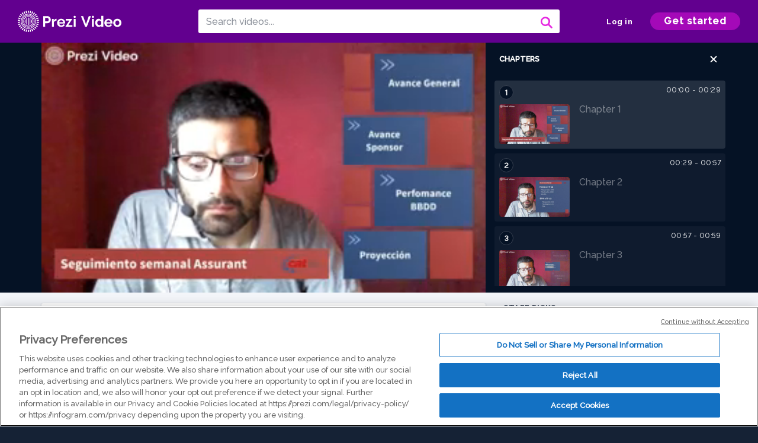

--- FILE ---
content_type: text/html; charset=utf-8
request_url: https://prezi.com/v/a-h2kjykjlbr/seguimiento-semanal-assurant/
body_size: 14312
content:
<!DOCTYPE html><html lang="en"><head ><!-- OneTrust Cookies Consent Notice start --><script src="https://cdn.cookielaw.org/scripttemplates/otSDKStub.js" data-document-language="true" type="text/javascript" charset="UTF-8" data-domain-script="babb4261-7c8b-4e0d-9b99-ce4e6e126a13"></script><script src="https://package-bundles.prezi.com/cookie-consent/cookie-consent.1.0.6/cookie-consent.js"></script><!-- OneTrust Cookies Consent Notice end --><title>
    Seguimiento semanal Assurant by Juan Francisco Alvarenga on Prezi Video
</title><link rel="preload" as="font" crossorigin="" type="font/woff2" href="//assets1.prezicdn.net/common/fonts/raleway-regular.woff2"><link rel="preload" as="font" crossorigin="" type="font/woff2" href="//assets1.prezicdn.net/common/fonts/raleway-medium.woff2"><link rel="preload" as="font" crossorigin="" type="font/woff2" href="//assets1.prezicdn.net/common/fonts/raleway-semibold.woff2"><link rel="preload" as="font" crossorigin="" type="font/woff2" href="//assets1.prezicdn.net/common/fonts/raleway-bold.woff2"><!-- Common Metadata --><meta charset="utf-8"><meta http-equiv="X-UA-Compatible" content="IE=edge" /><meta name="viewport" content="width=device-width, initial-scale=1"><meta name="verify-v1" content="eyaAlbc+dH3kl2VfR/7FXmEfNj940c7ERDeqoUWtmUk="><meta name="msvalidate.01" content="256D24D16694018A98CD38E3CB2E4132"><meta name="y_key" content="c35eebc2904a0fbc"><link rel="shortcut icon" href="https://assets.prezicdn.net/assets-versioned/prezipage-versioned/v0.1.0-46-ge7f2ecf3-r20339917199a1/common/img/favicon.ico?v=2" type="image/x-icon"><link rel="apple-touch-icon-precomposed" href="https://assets.prezicdn.net/assets-versioned/prezipage-versioned/v0.1.0-46-ge7f2ecf3-r20339917199a1/common/img/prezi-apple-touch-icon.png"><meta property="og:site_name" content="prezi.com"/><meta property="fb:app_id" content="298315034451"/><meta property="twitter:account_id" content="35860484" /><link rel="canonical" href="https://prezi.com/v/a-h2kjykjlbr/seguimiento-semanal-assurant/" /><!-- Extra Metadata --><meta property="og:type" content="video.other" /><meta property="og:image:width" content="1280" /><meta property="og:image:height" content="720" /><meta property="og:video" content="https://videocdn.prezi.com/a-h2kjykjlbr/video.mp4?response-content-disposition=attachment&amp;X-Amz-Algorithm=AWS4-HMAC-SHA256&amp;X-Amz-Credential=AKIA3M6LRY3FRH3FLS6K%2F20260114%2Fus-east-1%2Fs3%2Faws4_request&amp;X-Amz-Date=20260114T030000Z&amp;X-Amz-Expires=21600&amp;X-Amz-SignedHeaders=host&amp;X-Amz-Signature=0a190b0478c766a7569bc34518863ab6d453c634be1bfd17735cb9b31b31dc6f" /><meta property="og:video:url" content="https://videocdn.prezi.com/a-h2kjykjlbr/video.mp4?response-content-disposition=attachment&amp;X-Amz-Algorithm=AWS4-HMAC-SHA256&amp;X-Amz-Credential=AKIA3M6LRY3FRH3FLS6K%2F20260114%2Fus-east-1%2Fs3%2Faws4_request&amp;X-Amz-Date=20260114T030000Z&amp;X-Amz-Expires=21600&amp;X-Amz-SignedHeaders=host&amp;X-Amz-Signature=0a190b0478c766a7569bc34518863ab6d453c634be1bfd17735cb9b31b31dc6f" /><meta property="og:video:secure_url" content="https://videocdn.prezi.com/a-h2kjykjlbr/video.mp4?response-content-disposition=attachment&amp;X-Amz-Algorithm=AWS4-HMAC-SHA256&amp;X-Amz-Credential=AKIA3M6LRY3FRH3FLS6K%2F20260114%2Fus-east-1%2Fs3%2Faws4_request&amp;X-Amz-Date=20260114T030000Z&amp;X-Amz-Expires=21600&amp;X-Amz-SignedHeaders=host&amp;X-Amz-Signature=0a190b0478c766a7569bc34518863ab6d453c634be1bfd17735cb9b31b31dc6f" /><meta property="og:video:type" content="video/mp4" /><meta property="og:video:width" content="1280" /><meta property="og:video:height" content="720" /><meta property="description" content="Seguimiento semanal Assurant" /><meta property="og:description" content="Seguimiento semanal Assurant" /><meta property="og:url" content="https://prezi.com/v/a-h2kjykjlbr/seguimiento-semanal-assurant/" /><meta property="og:title" content="Seguimiento semanal Assurant" /><meta property="og:image" content="https://videothumbcdn.prezi.com/a-h2kjykjlbr/thumbnail.0000000.jpg" /><meta name="twitter:card" content="summary_large_image" /><meta name="twitter:description" content="Seguimiento semanal Assurant" /><meta name="twitter:domain" content="prezi.com" /><meta name="twitter:url" content="https://prezi.com/v/a-h2kjykjlbr/seguimiento-semanal-assurant/" /><meta name="twitter:title" content="Seguimiento semanal Assurant" /><meta name="twitter:image" content="https://videothumbcdn.prezi.com/a-h2kjykjlbr/thumbnail.0000000.jpg" /><meta name="keywords" content="" /><script type="application/ld+json">
        {"@context": "http://schema.org", "@type": "VideoObject", "contentUrl": "https://videocdn.prezi.com/a-h2kjykjlbr/video.mp4?response-content-disposition=attachment&X-Amz-Algorithm=AWS4-HMAC-SHA256&X-Amz-Credential=AKIA3M6LRY3FRH3FLS6K%2F20260114%2Fus-east-1%2Fs3%2Faws4_request&X-Amz-Date=20260114T030000Z&X-Amz-Expires=21600&X-Amz-SignedHeaders=host&X-Amz-Signature=0a190b0478c766a7569bc34518863ab6d453c634be1bfd17735cb9b31b31dc6f", "description": "Seguimiento semanal Assurant", "embedUrl": "https://prezi.com/v/embed/a-h2kjykjlbr/", "interactionStatistic": {"@type": "InteractionCounter", "interactionType": {"@type": "WatchAction"}, "userInteractionCount": 5}, "name": "Seguimiento semanal Assurant", "playerType": "HTML5", "thumbnailUrl": "https://videothumbcdn.prezi.com/a-h2kjykjlbr/thumbnail.0000000.jpg", "transcript": "", "uploadDate": "2021-12-09T23:43:38", "hasPart": [{"@type": "Clip", "name": "Chapter 1", "startOffset": 0, "endOffset": 28, "url": "https://prezi.com/v/a-h2kjykjlbr/seguimiento-semanal-assurant/?t=0"}, {"@type": "Clip", "name": "Chapter 2", "startOffset": 28, "endOffset": 56, "url": "https://prezi.com/v/a-h2kjykjlbr/seguimiento-semanal-assurant/?t=28"}, {"@type": "Clip", "name": "Chapter 3", "startOffset": 56, "endOffset": 59, "url": "https://prezi.com/v/a-h2kjykjlbr/seguimiento-semanal-assurant/?t=56"}, {"@type": "Clip", "name": "Chapter 4", "startOffset": 59, "endOffset": 127, "url": "https://prezi.com/v/a-h2kjykjlbr/seguimiento-semanal-assurant/?t=59"}, {"@type": "Clip", "name": "Chapter 5", "startOffset": 127, "endOffset": 132, "url": "https://prezi.com/v/a-h2kjykjlbr/seguimiento-semanal-assurant/?t=127"}, {"@type": "Clip", "name": "Chapter 6", "startOffset": 132, "endOffset": 262, "url": "https://prezi.com/v/a-h2kjykjlbr/seguimiento-semanal-assurant/?t=132"}, {"@type": "Clip", "name": "Chapter 7", "startOffset": 262, "endOffset": 264, "url": "https://prezi.com/v/a-h2kjykjlbr/seguimiento-semanal-assurant/?t=262"}, {"@type": "Clip", "name": "Chapter 8", "startOffset": 264, "endOffset": 366, "url": "https://prezi.com/v/a-h2kjykjlbr/seguimiento-semanal-assurant/?t=264"}, {"@type": "Clip", "name": "Chapter 9", "startOffset": 366, "endOffset": 381, "url": "https://prezi.com/v/a-h2kjykjlbr/seguimiento-semanal-assurant/?t=366"}]}
    </script><link rel="alternate" type="application/json+oembed" href="https://prezi.com/v/oembed/?format=json&amp;url=https%3A%2F%2Fprezi.com%2Fv%2Fa-h2kjykjlbr%2Fseguimiento-semanal-assurant%2F" title="Seguimiento semanal Assurant" /><link rel="alternate" type="text/xml+oembed" href="https://prezi.com/v/oembed/?format=xml&amp;url=https%3A%2F%2Fprezi.com%2Fv%2Fa-h2kjykjlbr%2Fseguimiento-semanal-assurant%2F" title="Seguimiento semanal Assurant" /><!-- Init window.Site --><script type="text/javascript">
            window.Site = {};
            Site.LOG_SERVICE_ENDPOINT = 'https://hslogger-app.prezi.com/log/';
            Site.LOG_API_ENDPOINT = '//prezi.com';
            Site.user_id = 0;
        </script><!-- Google Data Layer --><!-- Google Tag Manager --><script id="google-tag-manager">
    
        window.dataLayer = window.dataLayer || [];
        dataLayer.push({
            countryCode: 'US'
        });
    
    (function(w,d,s,l,i){w[l]=w[l]||[];w[l].push({'gtm.start': new Date().getTime(),event:'gtm.js'});var f=d.getElementsByTagName(s)[0],j=d.createElement(s),dl=l!='dataLayer'?'&l='+l:'';j.async=true;j.src='//www.googletagmanager.com/gtm.js?id='+i+dl;f.parentNode.insertBefore(j,f);})(window,document,'script','dataLayer','GTM-MQ6FG2');
</script><!-- JS --><script type="text/javascript">
        var pageStartTime = Date.now();
        var appData = JSON.parse("{\u0022description\u0022: \u0022\u0022, \u0022evaluatedFeatures\u0022: {\u0022bb\u002Dadapt\u002Dembed\u002Ddata\u002Dvideo\u002Dview\u002Dpage\u0022: false, \u0022allow\u002Dcontent\u002Dcuration\u0022: false, \u0022video\u002Dchapters\u002Dsave\u002Dcontent\u0022: false, \u0022pv\u002Dview\u002Dpage\u002Daudio\u002Dtranscript\u002Duse\u002Dsrt\u0022: true, \u0022pv\u002Dview\u002Dpage\u002Dview\u002Dsizes\u0022: true, \u0022vc\u002Dabtest\u002Dshow\u002Dvideo\u002Dad\u002Don\u002Dvideos\u0022: false, \u0022vc\u002Dabtest\u002Dshow\u002Dvideo\u002Dad\u002Don\u002Dvideos\u002D\u002Dsignup\u002Dflow\u0022: false, \u0022vc\u002Dabtest\u002Dshow\u002Dvideo\u002Dad\u002Don\u002Dvideos\u002D\u002Dvideo\u002Dpage\u002Dflow\u0022: false, \u0022vc\u002Dabtest\u002Dshow\u002Dvideo\u002Dad\u002Don\u002Dvideos\u002D\u002Dmain\u002Dpage\u002Dflow\u0022: false, \u0022ua\u002Dretest\u002Dctas\u002Dlead\u002Dto\u002Dfreemium\u002Don\u002Dview\u002Dpages\u0022: false}, \u0022isAuthenticated\u0022: false, \u0022isGuest\u0022: false, \u0022isMobile\u0022: false, \u0022lastModifiedDateString\u0022: \u0022Created Dec. 9, 2021\u0022, \u0022viewerEmail\u0022: null, \u0022viewerName\u0022: null, \u0022viewerOid\u0022: null, \u0022presentationMetadata\u0022: {\u0022oid\u0022: \u0022a\u002Dh2kjykjlbr\u0022, \u0022ownerId\u0022: 310879595, \u0022ownerOid\u0022: \u0022c5r35rb7ktwz\u0022, \u0022storageName\u0022: \u00220701.static.prezi.com\u0022, \u0022title\u0022: \u0022Seguimiento semanal Assurant\u0022, \u0022description\u0022: \u0022\u0022, \u0022public\u0022: true, \u0022createdAt\u0022: \u00222021\u002D12\u002D09T23:43:38\u0022, \u0022modifiedAt\u0022: \u00222021\u002D12\u002D09T23:56:03\u0022, \u0022showcaseProhibited\u0022: false, \u0022copyright\u0022: 0, \u0022copyrightAsStr\u0022: \u0022All rights reserved\u0022, \u0022schemaVersion\u0022: \u0022airv1p1\u0022, \u0022schemaVersionName\u0022: \u0022AIR_VIDEO_PITCH\u0022, \u0022productType\u0022: \u0022pitch\u0022, \u0022isNew\u0022: false, \u0022previewUrls\u0022: {\u0022firstFrame\u0022: \u0022https://0701.static.prezi.com/preview/v2/2nesxyjuw5k25zqq3yedmegmqx6jc3sachvcdoaizecfr3dnitcq_1_0.png\u0022, \u0022overview\u0022: \u0022https://0701.static.prezi.com/preview/v2/2nesxyjuw5k25zqq3yedmegmqx6jc3sachvcdoaizecfr3dnitcq_0_0.png\u0022, \u0022smallerOverview\u0022: \u0022https://0701.static.prezi.com/preview/v2/2nesxyjuw5k25zqq3yedmegmqx6jc3sachvcdoaizecfr3dnitcq_2_0.png\u0022, \u0022largerOverview\u0022: \u0022https://0701.static.prezi.com/preview/v2/2nesxyjuw5k25zqq3yedmegmqx6jc3sachvcdoaizecfr3dnitcq_3_0.png\u0022}, \u0022absoluteLandingUrl\u0022: \u0022https://prezi.com/v/a\u002Dh2kjykjlbr/seguimiento\u002Dsemanal\u002Dassurant/\u0022, \u0022absoluteMobileLandingUrl\u0022: \u0022https://prezi.com/m/a\u002Dh2kjykjlbr/seguimiento\u002Dsemanal\u002Dassurant/\u0022, \u0022currentVersion\u0022: 2, \u0022StorageId\u0022: 13, \u0022privacy\u0022: \u0022public\u0022, \u0022userPermissions\u0022: {\u0022preziOid\u0022: \u0022a\u002Dh2kjykjlbr\u0022, \u0022userId\u0022: 0, \u0022isViewer\u0022: false, \u0022isCollaborator\u0022: false, \u0022isManager\u0022: false, \u0022canView\u0022: true, \u0022canEdit\u0022: false, \u0022canComment\u0022: false, \u0022canMakeCopy\u0022: false, \u0022canDelete\u0022: false, \u0022canInviteForEdit\u0022: false, \u0022canInviteForView\u0022: false, \u0022canInviteForViewTogether\u0022: false, \u0022canInviteForComment\u0022: false, \u0022canRemoveCollaborator\u0022: false, \u0022canRemoveCommenter\u0022: false, \u0022canPublish\u0022: false, \u0022canDownload\u0022: false, \u0022canUnsubscribe\u0022: false, \u0022canSetReuse\u0022: false, \u0022canSetPrivate\u0022: false}, \u0022qualityScore\u0022: 0, \u0022slug\u0022: \u0022seguimiento\u002Dsemanal\u002Dassurant\u0022, \u0022transcriptUrl\u0022: \u0022https://rosetta0701.prezi.com/transcript/a\u002Dh2kjykjlbr/\u0022, \u0022owner\u0022: {\u0022id\u0022: 310879595, \u0022oid\u0022: \u0022c5r35rb7ktwz\u0022, \u0022aboutText\u0022: \u0022\u0022, \u0022firstName\u0022: \u0022Juan Francisco\u0022, \u0022lastName\u0022: \u0022Alvarenga\u0022, \u0022username\u0022: \u0022c5r35rb7ktwz\u0022, \u0022publicDisplayName\u0022: \u0022Juan Francisco Alvarenga\u0022, \u0022isActive\u0022: true}, \u0022tags\u0022: [], \u0022videoStatus\u0022: \u0022COMPLETED\u0022, \u0022videoStatusMp4\u0022: \u0022COMPLETED\u0022, \u0022videoStatusHls\u0022: \u0022COMPLETED\u0022, \u0022videoUrl\u0022: \u0022https://prezi\u002Dair\u002Dweb.s3.amazonaws.com/a\u002Dh2kjykjlbr/video.mp4\u0022, \u0022videoSignedUrl\u0022: \u0022https://videocdn.prezi.com/a\u002Dh2kjykjlbr/video.mp4?response\u002Dcontent\u002Ddisposition\u003Dattachment\u0026X\u002DAmz\u002DAlgorithm\u003DAWS4\u002DHMAC\u002DSHA256\u0026X\u002DAmz\u002DCredential\u003DAKIA3M6LRY3FRH3FLS6K%2F20260114%2Fus\u002Deast\u002D1%2Fs3%2Faws4_request\u0026X\u002DAmz\u002DDate\u003D20260114T030000Z\u0026X\u002DAmz\u002DExpires\u003D21600\u0026X\u002DAmz\u002DSignedHeaders\u003Dhost\u0026X\u002DAmz\u002DSignature\u003D0a190b0478c766a7569bc34518863ab6d453c634be1bfd17735cb9b31b31dc6f\u0022, \u0022videoSignedUrlWithTitle\u0022: \u0022https://videocdn.prezi.com/a\u002Dh2kjykjlbr/video.mp4?response\u002Dcontent\u002Ddisposition\u003Dattachment%3B%20filename%3D%22seguimiento\u002Dsemanal\u002Dassurant.mp4%22\u0026X\u002DAmz\u002DAlgorithm\u003DAWS4\u002DHMAC\u002DSHA256\u0026X\u002DAmz\u002DCredential\u003DAKIA3M6LRY3FRH3FLS6K%2F20260114%2Fus\u002Deast\u002D1%2Fs3%2Faws4_request\u0026X\u002DAmz\u002DDate\u003D20260114T030000Z\u0026X\u002DAmz\u002DExpires\u003D21600\u0026X\u002DAmz\u002DSignedHeaders\u003Dhost\u0026X\u002DAmz\u002DSignature\u003D246d5079602128707f73730aa566768860b1cebbf79d283f81ec96bcef8186b0\u0022, \u0022videoThumbnailUrl\u0022: \u0022https://prezi\u002Dair\u002Dthumbnail.s3.amazonaws.com/a\u002Dh2kjykjlbr/thumbnail.0000000.jpg\u0022, \u0022videoSignedThumbnailUrl\u0022: \u0022https://videothumbcdn.prezi.com/a\u002Dh2kjykjlbr/thumbnail.0000000.jpg\u0022, \u0022videoThumbnailFrequencyMsec\u0022: 5000, \u0022videoThumbnailCount\u0022: 77, \u0022videoThumbnailPrefix\u0022: \u0022https://videothumbcdn.prezi.com/a\u002Dh2kjykjlbr/thumbnail.\u0022, \u0022videoThumbnailSmallPrefix\u0022: \u0022https://videothumbcdn.prezi.com/a\u002Dh2kjykjlbr/thumbnail\u002Dsm.\u0022, \u0022videoDuration\u0022: 381566, \u0022videoTranscodingJobId\u0022: \u00221639090389182\u002Dxbv82z\u0022, \u0022videoTranscodingLedgerVersion\u0022: 5, \u0022videoHlsManifestUrl\u0022: \u0022https://prezi\u002Dair\u002Dweb.s3.amazonaws.com/a\u002Dh2kjykjlbr/hls/hls.m3u8\u0022, \u0022videoHlsManifestPlaybackUrl\u0022: \u0022https://streamingcdn.prezi.com/a\u002Dh2kjykjlbr/hls/hls.m3u8\u0022, \u0022hasVideoHlsManifest\u0022: true, \u0022videoHlsManifest\u0022: {\u0022manifests\u0022: [{\u0022meta\u0022: \u0022#EXTM3U\u005Cn#EXT\u002DX\u002DVERSION:3\u005Cn#EXT\u002DX\u002DINDEPENDENT\u002DSEGMENTS\u005Cn#EXT\u002DX\u002DSTREAM\u002DINF:BANDWIDTH\u003D2288035,AVERAGE\u002DBANDWIDTH\u003D2262466,CODECS\u003D\u005C\u0022avc1.64001f,mp4a.40.2\u005C\u0022,RESOLUTION\u003D1280x720,FRAME\u002DRATE\u003D30.000\u005Cn\u0022, \u0022manifest\u0022: \u0022#EXTM3U\u005Cn#EXT\u002DX\u002DVERSION:3\u005Cn#EXT\u002DX\u002DTARGETDURATION:10\u005Cn#EXT\u002DX\u002DMEDIA\u002DSEQUENCE:1\u005Cn#EXT\u002DX\u002DPLAYLIST\u002DTYPE:VOD\u005Cn#EXTINF:10,\u005Cnhttps://streamingcdn.prezi.com/a\u002Dh2kjykjlbr/hls/hls720p_00001.ts?Key\u002DPair\u002DId\u003DAPKAJAMIWKOHB6YSG7TQ\u0026Policy\u003DeyJTdGF0ZW1lbnQiOlt7IlJlc291cmNlIjoiaHR0cHM6Ly9zdHJlYW1pbmdjZG4ucHJlemkuY29tL2EtaDJranlramxici8qIiwiQ29uZGl0aW9uIjp7IkRhdGVMZXNzVGhhbiI6eyJBV1M6RXBvY2hUaW1lIjoxNzY4Mzg3OTQ1fX19XX0_\u0026Signature\u003DBKHy0e5051AG4qKuwoTDV3Ge1n~zoRkb9F3ekbrrUHo5aG59cYSiUbC5qxzQp4Y8uNi0BLjwfdIj0CFLn\u002DRHX6pbXfw74hPKGUMmdYUmCl3GzAWW25LDK~WgNmsKl98L0otC6pLKN\u002D0zl8rgTZlxGq8pjc1HM2X1xBBeiqMt~NuDZ9GzQ5~\u002Df0WFkwH2GG6DXc40NdVMBWXqgfAd00Mny1fN\u002DaP21oBDt9WSeAPl1nz6AbJX39YLLl37dGwzCdKfBB55JlOmCZspl2Kjb0lIaJHqM0RaeqhpgCueH8uRQd8PmKQkFfuUYM5Eb3iuH\u002DOdFX0IjY0kRqYq9tvFWFqsFA__\u005Cn#EXTINF:10,\u005Cnhttps://streamingcdn.prezi.com/a\u002Dh2kjykjlbr/hls/hls720p_00002.ts?Key\u002DPair\u002DId\u003DAPKAJAMIWKOHB6YSG7TQ\u0026Policy\u003DeyJTdGF0ZW1lbnQiOlt7IlJlc291cmNlIjoiaHR0cHM6Ly9zdHJlYW1pbmdjZG4ucHJlemkuY29tL2EtaDJranlramxici8qIiwiQ29uZGl0aW9uIjp7IkRhdGVMZXNzVGhhbiI6eyJBV1M6RXBvY2hUaW1lIjoxNzY4Mzg3OTQ1fX19XX0_\u0026Signature\u003DBKHy0e5051AG4qKuwoTDV3Ge1n~zoRkb9F3ekbrrUHo5aG59cYSiUbC5qxzQp4Y8uNi0BLjwfdIj0CFLn\u002DRHX6pbXfw74hPKGUMmdYUmCl3GzAWW25LDK~WgNmsKl98L0otC6pLKN\u002D0zl8rgTZlxGq8pjc1HM2X1xBBeiqMt~NuDZ9GzQ5~\u002Df0WFkwH2GG6DXc40NdVMBWXqgfAd00Mny1fN\u002DaP21oBDt9WSeAPl1nz6AbJX39YLLl37dGwzCdKfBB55JlOmCZspl2Kjb0lIaJHqM0RaeqhpgCueH8uRQd8PmKQkFfuUYM5Eb3iuH\u002DOdFX0IjY0kRqYq9tvFWFqsFA__\u005Cn#EXTINF:10,\u005Cnhttps://streamingcdn.prezi.com/a\u002Dh2kjykjlbr/hls/hls720p_00003.ts?Key\u002DPair\u002DId\u003DAPKAJAMIWKOHB6YSG7TQ\u0026Policy\u003DeyJTdGF0ZW1lbnQiOlt7IlJlc291cmNlIjoiaHR0cHM6Ly9zdHJlYW1pbmdjZG4ucHJlemkuY29tL2EtaDJranlramxici8qIiwiQ29uZGl0aW9uIjp7IkRhdGVMZXNzVGhhbiI6eyJBV1M6RXBvY2hUaW1lIjoxNzY4Mzg3OTQ1fX19XX0_\u0026Signature\u003DBKHy0e5051AG4qKuwoTDV3Ge1n~zoRkb9F3ekbrrUHo5aG59cYSiUbC5qxzQp4Y8uNi0BLjwfdIj0CFLn\u002DRHX6pbXfw74hPKGUMmdYUmCl3GzAWW25LDK~WgNmsKl98L0otC6pLKN\u002D0zl8rgTZlxGq8pjc1HM2X1xBBeiqMt~NuDZ9GzQ5~\u002Df0WFkwH2GG6DXc40NdVMBWXqgfAd00Mny1fN\u002DaP21oBDt9WSeAPl1nz6AbJX39YLLl37dGwzCdKfBB55JlOmCZspl2Kjb0lIaJHqM0RaeqhpgCueH8uRQd8PmKQkFfuUYM5Eb3iuH\u002DOdFX0IjY0kRqYq9tvFWFqsFA__\u005Cn#EXTINF:10,\u005Cnhttps://streamingcdn.prezi.com/a\u002Dh2kjykjlbr/hls/hls720p_00004.ts?Key\u002DPair\u002DId\u003DAPKAJAMIWKOHB6YSG7TQ\u0026Policy\u003DeyJTdGF0ZW1lbnQiOlt7IlJlc291cmNlIjoiaHR0cHM6Ly9zdHJlYW1pbmdjZG4ucHJlemkuY29tL2EtaDJranlramxici8qIiwiQ29uZGl0aW9uIjp7IkRhdGVMZXNzVGhhbiI6eyJBV1M6RXBvY2hUaW1lIjoxNzY4Mzg3OTQ1fX19XX0_\u0026Signature\u003DBKHy0e5051AG4qKuwoTDV3Ge1n~zoRkb9F3ekbrrUHo5aG59cYSiUbC5qxzQp4Y8uNi0BLjwfdIj0CFLn\u002DRHX6pbXfw74hPKGUMmdYUmCl3GzAWW25LDK~WgNmsKl98L0otC6pLKN\u002D0zl8rgTZlxGq8pjc1HM2X1xBBeiqMt~NuDZ9GzQ5~\u002Df0WFkwH2GG6DXc40NdVMBWXqgfAd00Mny1fN\u002DaP21oBDt9WSeAPl1nz6AbJX39YLLl37dGwzCdKfBB55JlOmCZspl2Kjb0lIaJHqM0RaeqhpgCueH8uRQd8PmKQkFfuUYM5Eb3iuH\u002DOdFX0IjY0kRqYq9tvFWFqsFA__\u005Cn#EXTINF:10,\u005Cnhttps://streamingcdn.prezi.com/a\u002Dh2kjykjlbr/hls/hls720p_00005.ts?Key\u002DPair\u002DId\u003DAPKAJAMIWKOHB6YSG7TQ\u0026Policy\u003DeyJTdGF0ZW1lbnQiOlt7IlJlc291cmNlIjoiaHR0cHM6Ly9zdHJlYW1pbmdjZG4ucHJlemkuY29tL2EtaDJranlramxici8qIiwiQ29uZGl0aW9uIjp7IkRhdGVMZXNzVGhhbiI6eyJBV1M6RXBvY2hUaW1lIjoxNzY4Mzg3OTQ1fX19XX0_\u0026Signature\u003DBKHy0e5051AG4qKuwoTDV3Ge1n~zoRkb9F3ekbrrUHo5aG59cYSiUbC5qxzQp4Y8uNi0BLjwfdIj0CFLn\u002DRHX6pbXfw74hPKGUMmdYUmCl3GzAWW25LDK~WgNmsKl98L0otC6pLKN\u002D0zl8rgTZlxGq8pjc1HM2X1xBBeiqMt~NuDZ9GzQ5~\u002Df0WFkwH2GG6DXc40NdVMBWXqgfAd00Mny1fN\u002DaP21oBDt9WSeAPl1nz6AbJX39YLLl37dGwzCdKfBB55JlOmCZspl2Kjb0lIaJHqM0RaeqhpgCueH8uRQd8PmKQkFfuUYM5Eb3iuH\u002DOdFX0IjY0kRqYq9tvFWFqsFA__\u005Cn#EXTINF:10,\u005Cnhttps://streamingcdn.prezi.com/a\u002Dh2kjykjlbr/hls/hls720p_00006.ts?Key\u002DPair\u002DId\u003DAPKAJAMIWKOHB6YSG7TQ\u0026Policy\u003DeyJTdGF0ZW1lbnQiOlt7IlJlc291cmNlIjoiaHR0cHM6Ly9zdHJlYW1pbmdjZG4ucHJlemkuY29tL2EtaDJranlramxici8qIiwiQ29uZGl0aW9uIjp7IkRhdGVMZXNzVGhhbiI6eyJBV1M6RXBvY2hUaW1lIjoxNzY4Mzg3OTQ1fX19XX0_\u0026Signature\u003DBKHy0e5051AG4qKuwoTDV3Ge1n~zoRkb9F3ekbrrUHo5aG59cYSiUbC5qxzQp4Y8uNi0BLjwfdIj0CFLn\u002DRHX6pbXfw74hPKGUMmdYUmCl3GzAWW25LDK~WgNmsKl98L0otC6pLKN\u002D0zl8rgTZlxGq8pjc1HM2X1xBBeiqMt~NuDZ9GzQ5~\u002Df0WFkwH2GG6DXc40NdVMBWXqgfAd00Mny1fN\u002DaP21oBDt9WSeAPl1nz6AbJX39YLLl37dGwzCdKfBB55JlOmCZspl2Kjb0lIaJHqM0RaeqhpgCueH8uRQd8PmKQkFfuUYM5Eb3iuH\u002DOdFX0IjY0kRqYq9tvFWFqsFA__\u005Cn#EXTINF:10,\u005Cnhttps://streamingcdn.prezi.com/a\u002Dh2kjykjlbr/hls/hls720p_00007.ts?Key\u002DPair\u002DId\u003DAPKAJAMIWKOHB6YSG7TQ\u0026Policy\u003DeyJTdGF0ZW1lbnQiOlt7IlJlc291cmNlIjoiaHR0cHM6Ly9zdHJlYW1pbmdjZG4ucHJlemkuY29tL2EtaDJranlramxici8qIiwiQ29uZGl0aW9uIjp7IkRhdGVMZXNzVGhhbiI6eyJBV1M6RXBvY2hUaW1lIjoxNzY4Mzg3OTQ1fX19XX0_\u0026Signature\u003DBKHy0e5051AG4qKuwoTDV3Ge1n~zoRkb9F3ekbrrUHo5aG59cYSiUbC5qxzQp4Y8uNi0BLjwfdIj0CFLn\u002DRHX6pbXfw74hPKGUMmdYUmCl3GzAWW25LDK~WgNmsKl98L0otC6pLKN\u002D0zl8rgTZlxGq8pjc1HM2X1xBBeiqMt~NuDZ9GzQ5~\u002Df0WFkwH2GG6DXc40NdVMBWXqgfAd00Mny1fN\u002DaP21oBDt9WSeAPl1nz6AbJX39YLLl37dGwzCdKfBB55JlOmCZspl2Kjb0lIaJHqM0RaeqhpgCueH8uRQd8PmKQkFfuUYM5Eb3iuH\u002DOdFX0IjY0kRqYq9tvFWFqsFA__\u005Cn#EXTINF:10,\u005Cnhttps://streamingcdn.prezi.com/a\u002Dh2kjykjlbr/hls/hls720p_00008.ts?Key\u002DPair\u002DId\u003DAPKAJAMIWKOHB6YSG7TQ\u0026Policy\u003DeyJTdGF0ZW1lbnQiOlt7IlJlc291cmNlIjoiaHR0cHM6Ly9zdHJlYW1pbmdjZG4ucHJlemkuY29tL2EtaDJranlramxici8qIiwiQ29uZGl0aW9uIjp7IkRhdGVMZXNzVGhhbiI6eyJBV1M6RXBvY2hUaW1lIjoxNzY4Mzg3OTQ1fX19XX0_\u0026Signature\u003DBKHy0e5051AG4qKuwoTDV3Ge1n~zoRkb9F3ekbrrUHo5aG59cYSiUbC5qxzQp4Y8uNi0BLjwfdIj0CFLn\u002DRHX6pbXfw74hPKGUMmdYUmCl3GzAWW25LDK~WgNmsKl98L0otC6pLKN\u002D0zl8rgTZlxGq8pjc1HM2X1xBBeiqMt~NuDZ9GzQ5~\u002Df0WFkwH2GG6DXc40NdVMBWXqgfAd00Mny1fN\u002DaP21oBDt9WSeAPl1nz6AbJX39YLLl37dGwzCdKfBB55JlOmCZspl2Kjb0lIaJHqM0RaeqhpgCueH8uRQd8PmKQkFfuUYM5Eb3iuH\u002DOdFX0IjY0kRqYq9tvFWFqsFA__\u005Cn#EXTINF:10,\u005Cnhttps://streamingcdn.prezi.com/a\u002Dh2kjykjlbr/hls/hls720p_00009.ts?Key\u002DPair\u002DId\u003DAPKAJAMIWKOHB6YSG7TQ\u0026Policy\u003DeyJTdGF0ZW1lbnQiOlt7IlJlc291cmNlIjoiaHR0cHM6Ly9zdHJlYW1pbmdjZG4ucHJlemkuY29tL2EtaDJranlramxici8qIiwiQ29uZGl0aW9uIjp7IkRhdGVMZXNzVGhhbiI6eyJBV1M6RXBvY2hUaW1lIjoxNzY4Mzg3OTQ1fX19XX0_\u0026Signature\u003DBKHy0e5051AG4qKuwoTDV3Ge1n~zoRkb9F3ekbrrUHo5aG59cYSiUbC5qxzQp4Y8uNi0BLjwfdIj0CFLn\u002DRHX6pbXfw74hPKGUMmdYUmCl3GzAWW25LDK~WgNmsKl98L0otC6pLKN\u002D0zl8rgTZlxGq8pjc1HM2X1xBBeiqMt~NuDZ9GzQ5~\u002Df0WFkwH2GG6DXc40NdVMBWXqgfAd00Mny1fN\u002DaP21oBDt9WSeAPl1nz6AbJX39YLLl37dGwzCdKfBB55JlOmCZspl2Kjb0lIaJHqM0RaeqhpgCueH8uRQd8PmKQkFfuUYM5Eb3iuH\u002DOdFX0IjY0kRqYq9tvFWFqsFA__\u005Cn#EXTINF:10,\u005Cnhttps://streamingcdn.prezi.com/a\u002Dh2kjykjlbr/hls/hls720p_00010.ts?Key\u002DPair\u002DId\u003DAPKAJAMIWKOHB6YSG7TQ\u0026Policy\u003DeyJTdGF0ZW1lbnQiOlt7IlJlc291cmNlIjoiaHR0cHM6Ly9zdHJlYW1pbmdjZG4ucHJlemkuY29tL2EtaDJranlramxici8qIiwiQ29uZGl0aW9uIjp7IkRhdGVMZXNzVGhhbiI6eyJBV1M6RXBvY2hUaW1lIjoxNzY4Mzg3OTQ1fX19XX0_\u0026Signature\u003DBKHy0e5051AG4qKuwoTDV3Ge1n~zoRkb9F3ekbrrUHo5aG59cYSiUbC5qxzQp4Y8uNi0BLjwfdIj0CFLn\u002DRHX6pbXfw74hPKGUMmdYUmCl3GzAWW25LDK~WgNmsKl98L0otC6pLKN\u002D0zl8rgTZlxGq8pjc1HM2X1xBBeiqMt~NuDZ9GzQ5~\u002Df0WFkwH2GG6DXc40NdVMBWXqgfAd00Mny1fN\u002DaP21oBDt9WSeAPl1nz6AbJX39YLLl37dGwzCdKfBB55JlOmCZspl2Kjb0lIaJHqM0RaeqhpgCueH8uRQd8PmKQkFfuUYM5Eb3iuH\u002DOdFX0IjY0kRqYq9tvFWFqsFA__\u005Cn#EXTINF:10,\u005Cnhttps://streamingcdn.prezi.com/a\u002Dh2kjykjlbr/hls/hls720p_00011.ts?Key\u002DPair\u002DId\u003DAPKAJAMIWKOHB6YSG7TQ\u0026Policy\u003DeyJTdGF0ZW1lbnQiOlt7IlJlc291cmNlIjoiaHR0cHM6Ly9zdHJlYW1pbmdjZG4ucHJlemkuY29tL2EtaDJranlramxici8qIiwiQ29uZGl0aW9uIjp7IkRhdGVMZXNzVGhhbiI6eyJBV1M6RXBvY2hUaW1lIjoxNzY4Mzg3OTQ1fX19XX0_\u0026Signature\u003DBKHy0e5051AG4qKuwoTDV3Ge1n~zoRkb9F3ekbrrUHo5aG59cYSiUbC5qxzQp4Y8uNi0BLjwfdIj0CFLn\u002DRHX6pbXfw74hPKGUMmdYUmCl3GzAWW25LDK~WgNmsKl98L0otC6pLKN\u002D0zl8rgTZlxGq8pjc1HM2X1xBBeiqMt~NuDZ9GzQ5~\u002Df0WFkwH2GG6DXc40NdVMBWXqgfAd00Mny1fN\u002DaP21oBDt9WSeAPl1nz6AbJX39YLLl37dGwzCdKfBB55JlOmCZspl2Kjb0lIaJHqM0RaeqhpgCueH8uRQd8PmKQkFfuUYM5Eb3iuH\u002DOdFX0IjY0kRqYq9tvFWFqsFA__\u005Cn#EXTINF:10,\u005Cnhttps://streamingcdn.prezi.com/a\u002Dh2kjykjlbr/hls/hls720p_00012.ts?Key\u002DPair\u002DId\u003DAPKAJAMIWKOHB6YSG7TQ\u0026Policy\u003DeyJTdGF0ZW1lbnQiOlt7IlJlc291cmNlIjoiaHR0cHM6Ly9zdHJlYW1pbmdjZG4ucHJlemkuY29tL2EtaDJranlramxici8qIiwiQ29uZGl0aW9uIjp7IkRhdGVMZXNzVGhhbiI6eyJBV1M6RXBvY2hUaW1lIjoxNzY4Mzg3OTQ1fX19XX0_\u0026Signature\u003DBKHy0e5051AG4qKuwoTDV3Ge1n~zoRkb9F3ekbrrUHo5aG59cYSiUbC5qxzQp4Y8uNi0BLjwfdIj0CFLn\u002DRHX6pbXfw74hPKGUMmdYUmCl3GzAWW25LDK~WgNmsKl98L0otC6pLKN\u002D0zl8rgTZlxGq8pjc1HM2X1xBBeiqMt~NuDZ9GzQ5~\u002Df0WFkwH2GG6DXc40NdVMBWXqgfAd00Mny1fN\u002DaP21oBDt9WSeAPl1nz6AbJX39YLLl37dGwzCdKfBB55JlOmCZspl2Kjb0lIaJHqM0RaeqhpgCueH8uRQd8PmKQkFfuUYM5Eb3iuH\u002DOdFX0IjY0kRqYq9tvFWFqsFA__\u005Cn#EXTINF:10,\u005Cnhttps://streamingcdn.prezi.com/a\u002Dh2kjykjlbr/hls/hls720p_00013.ts?Key\u002DPair\u002DId\u003DAPKAJAMIWKOHB6YSG7TQ\u0026Policy\u003DeyJTdGF0ZW1lbnQiOlt7IlJlc291cmNlIjoiaHR0cHM6Ly9zdHJlYW1pbmdjZG4ucHJlemkuY29tL2EtaDJranlramxici8qIiwiQ29uZGl0aW9uIjp7IkRhdGVMZXNzVGhhbiI6eyJBV1M6RXBvY2hUaW1lIjoxNzY4Mzg3OTQ1fX19XX0_\u0026Signature\u003DBKHy0e5051AG4qKuwoTDV3Ge1n~zoRkb9F3ekbrrUHo5aG59cYSiUbC5qxzQp4Y8uNi0BLjwfdIj0CFLn\u002DRHX6pbXfw74hPKGUMmdYUmCl3GzAWW25LDK~WgNmsKl98L0otC6pLKN\u002D0zl8rgTZlxGq8pjc1HM2X1xBBeiqMt~NuDZ9GzQ5~\u002Df0WFkwH2GG6DXc40NdVMBWXqgfAd00Mny1fN\u002DaP21oBDt9WSeAPl1nz6AbJX39YLLl37dGwzCdKfBB55JlOmCZspl2Kjb0lIaJHqM0RaeqhpgCueH8uRQd8PmKQkFfuUYM5Eb3iuH\u002DOdFX0IjY0kRqYq9tvFWFqsFA__\u005Cn#EXTINF:10,\u005Cnhttps://streamingcdn.prezi.com/a\u002Dh2kjykjlbr/hls/hls720p_00014.ts?Key\u002DPair\u002DId\u003DAPKAJAMIWKOHB6YSG7TQ\u0026Policy\u003DeyJTdGF0ZW1lbnQiOlt7IlJlc291cmNlIjoiaHR0cHM6Ly9zdHJlYW1pbmdjZG4ucHJlemkuY29tL2EtaDJranlramxici8qIiwiQ29uZGl0aW9uIjp7IkRhdGVMZXNzVGhhbiI6eyJBV1M6RXBvY2hUaW1lIjoxNzY4Mzg3OTQ1fX19XX0_\u0026Signature\u003DBKHy0e5051AG4qKuwoTDV3Ge1n~zoRkb9F3ekbrrUHo5aG59cYSiUbC5qxzQp4Y8uNi0BLjwfdIj0CFLn\u002DRHX6pbXfw74hPKGUMmdYUmCl3GzAWW25LDK~WgNmsKl98L0otC6pLKN\u002D0zl8rgTZlxGq8pjc1HM2X1xBBeiqMt~NuDZ9GzQ5~\u002Df0WFkwH2GG6DXc40NdVMBWXqgfAd00Mny1fN\u002DaP21oBDt9WSeAPl1nz6AbJX39YLLl37dGwzCdKfBB55JlOmCZspl2Kjb0lIaJHqM0RaeqhpgCueH8uRQd8PmKQkFfuUYM5Eb3iuH\u002DOdFX0IjY0kRqYq9tvFWFqsFA__\u005Cn#EXTINF:10,\u005Cnhttps://streamingcdn.prezi.com/a\u002Dh2kjykjlbr/hls/hls720p_00015.ts?Key\u002DPair\u002DId\u003DAPKAJAMIWKOHB6YSG7TQ\u0026Policy\u003DeyJTdGF0ZW1lbnQiOlt7IlJlc291cmNlIjoiaHR0cHM6Ly9zdHJlYW1pbmdjZG4ucHJlemkuY29tL2EtaDJranlramxici8qIiwiQ29uZGl0aW9uIjp7IkRhdGVMZXNzVGhhbiI6eyJBV1M6RXBvY2hUaW1lIjoxNzY4Mzg3OTQ1fX19XX0_\u0026Signature\u003DBKHy0e5051AG4qKuwoTDV3Ge1n~zoRkb9F3ekbrrUHo5aG59cYSiUbC5qxzQp4Y8uNi0BLjwfdIj0CFLn\u002DRHX6pbXfw74hPKGUMmdYUmCl3GzAWW25LDK~WgNmsKl98L0otC6pLKN\u002D0zl8rgTZlxGq8pjc1HM2X1xBBeiqMt~NuDZ9GzQ5~\u002Df0WFkwH2GG6DXc40NdVMBWXqgfAd00Mny1fN\u002DaP21oBDt9WSeAPl1nz6AbJX39YLLl37dGwzCdKfBB55JlOmCZspl2Kjb0lIaJHqM0RaeqhpgCueH8uRQd8PmKQkFfuUYM5Eb3iuH\u002DOdFX0IjY0kRqYq9tvFWFqsFA__\u005Cn#EXTINF:10,\u005Cnhttps://streamingcdn.prezi.com/a\u002Dh2kjykjlbr/hls/hls720p_00016.ts?Key\u002DPair\u002DId\u003DAPKAJAMIWKOHB6YSG7TQ\u0026Policy\u003DeyJTdGF0ZW1lbnQiOlt7IlJlc291cmNlIjoiaHR0cHM6Ly9zdHJlYW1pbmdjZG4ucHJlemkuY29tL2EtaDJranlramxici8qIiwiQ29uZGl0aW9uIjp7IkRhdGVMZXNzVGhhbiI6eyJBV1M6RXBvY2hUaW1lIjoxNzY4Mzg3OTQ1fX19XX0_\u0026Signature\u003DBKHy0e5051AG4qKuwoTDV3Ge1n~zoRkb9F3ekbrrUHo5aG59cYSiUbC5qxzQp4Y8uNi0BLjwfdIj0CFLn\u002DRHX6pbXfw74hPKGUMmdYUmCl3GzAWW25LDK~WgNmsKl98L0otC6pLKN\u002D0zl8rgTZlxGq8pjc1HM2X1xBBeiqMt~NuDZ9GzQ5~\u002Df0WFkwH2GG6DXc40NdVMBWXqgfAd00Mny1fN\u002DaP21oBDt9WSeAPl1nz6AbJX39YLLl37dGwzCdKfBB55JlOmCZspl2Kjb0lIaJHqM0RaeqhpgCueH8uRQd8PmKQkFfuUYM5Eb3iuH\u002DOdFX0IjY0kRqYq9tvFWFqsFA__\u005Cn#EXTINF:10,\u005Cnhttps://streamingcdn.prezi.com/a\u002Dh2kjykjlbr/hls/hls720p_00017.ts?Key\u002DPair\u002DId\u003DAPKAJAMIWKOHB6YSG7TQ\u0026Policy\u003DeyJTdGF0ZW1lbnQiOlt7IlJlc291cmNlIjoiaHR0cHM6Ly9zdHJlYW1pbmdjZG4ucHJlemkuY29tL2EtaDJranlramxici8qIiwiQ29uZGl0aW9uIjp7IkRhdGVMZXNzVGhhbiI6eyJBV1M6RXBvY2hUaW1lIjoxNzY4Mzg3OTQ1fX19XX0_\u0026Signature\u003DBKHy0e5051AG4qKuwoTDV3Ge1n~zoRkb9F3ekbrrUHo5aG59cYSiUbC5qxzQp4Y8uNi0BLjwfdIj0CFLn\u002DRHX6pbXfw74hPKGUMmdYUmCl3GzAWW25LDK~WgNmsKl98L0otC6pLKN\u002D0zl8rgTZlxGq8pjc1HM2X1xBBeiqMt~NuDZ9GzQ5~\u002Df0WFkwH2GG6DXc40NdVMBWXqgfAd00Mny1fN\u002DaP21oBDt9WSeAPl1nz6AbJX39YLLl37dGwzCdKfBB55JlOmCZspl2Kjb0lIaJHqM0RaeqhpgCueH8uRQd8PmKQkFfuUYM5Eb3iuH\u002DOdFX0IjY0kRqYq9tvFWFqsFA__\u005Cn#EXTINF:10,\u005Cnhttps://streamingcdn.prezi.com/a\u002Dh2kjykjlbr/hls/hls720p_00018.ts?Key\u002DPair\u002DId\u003DAPKAJAMIWKOHB6YSG7TQ\u0026Policy\u003DeyJTdGF0ZW1lbnQiOlt7IlJlc291cmNlIjoiaHR0cHM6Ly9zdHJlYW1pbmdjZG4ucHJlemkuY29tL2EtaDJranlramxici8qIiwiQ29uZGl0aW9uIjp7IkRhdGVMZXNzVGhhbiI6eyJBV1M6RXBvY2hUaW1lIjoxNzY4Mzg3OTQ1fX19XX0_\u0026Signature\u003DBKHy0e5051AG4qKuwoTDV3Ge1n~zoRkb9F3ekbrrUHo5aG59cYSiUbC5qxzQp4Y8uNi0BLjwfdIj0CFLn\u002DRHX6pbXfw74hPKGUMmdYUmCl3GzAWW25LDK~WgNmsKl98L0otC6pLKN\u002D0zl8rgTZlxGq8pjc1HM2X1xBBeiqMt~NuDZ9GzQ5~\u002Df0WFkwH2GG6DXc40NdVMBWXqgfAd00Mny1fN\u002DaP21oBDt9WSeAPl1nz6AbJX39YLLl37dGwzCdKfBB55JlOmCZspl2Kjb0lIaJHqM0RaeqhpgCueH8uRQd8PmKQkFfuUYM5Eb3iuH\u002DOdFX0IjY0kRqYq9tvFWFqsFA__\u005Cn#EXTINF:10,\u005Cnhttps://streamingcdn.prezi.com/a\u002Dh2kjykjlbr/hls/hls720p_00019.ts?Key\u002DPair\u002DId\u003DAPKAJAMIWKOHB6YSG7TQ\u0026Policy\u003DeyJTdGF0ZW1lbnQiOlt7IlJlc291cmNlIjoiaHR0cHM6Ly9zdHJlYW1pbmdjZG4ucHJlemkuY29tL2EtaDJranlramxici8qIiwiQ29uZGl0aW9uIjp7IkRhdGVMZXNzVGhhbiI6eyJBV1M6RXBvY2hUaW1lIjoxNzY4Mzg3OTQ1fX19XX0_\u0026Signature\u003DBKHy0e5051AG4qKuwoTDV3Ge1n~zoRkb9F3ekbrrUHo5aG59cYSiUbC5qxzQp4Y8uNi0BLjwfdIj0CFLn\u002DRHX6pbXfw74hPKGUMmdYUmCl3GzAWW25LDK~WgNmsKl98L0otC6pLKN\u002D0zl8rgTZlxGq8pjc1HM2X1xBBeiqMt~NuDZ9GzQ5~\u002Df0WFkwH2GG6DXc40NdVMBWXqgfAd00Mny1fN\u002DaP21oBDt9WSeAPl1nz6AbJX39YLLl37dGwzCdKfBB55JlOmCZspl2Kjb0lIaJHqM0RaeqhpgCueH8uRQd8PmKQkFfuUYM5Eb3iuH\u002DOdFX0IjY0kRqYq9tvFWFqsFA__\u005Cn#EXTINF:10,\u005Cnhttps://streamingcdn.prezi.com/a\u002Dh2kjykjlbr/hls/hls720p_00020.ts?Key\u002DPair\u002DId\u003DAPKAJAMIWKOHB6YSG7TQ\u0026Policy\u003DeyJTdGF0ZW1lbnQiOlt7IlJlc291cmNlIjoiaHR0cHM6Ly9zdHJlYW1pbmdjZG4ucHJlemkuY29tL2EtaDJranlramxici8qIiwiQ29uZGl0aW9uIjp7IkRhdGVMZXNzVGhhbiI6eyJBV1M6RXBvY2hUaW1lIjoxNzY4Mzg3OTQ1fX19XX0_\u0026Signature\u003DBKHy0e5051AG4qKuwoTDV3Ge1n~zoRkb9F3ekbrrUHo5aG59cYSiUbC5qxzQp4Y8uNi0BLjwfdIj0CFLn\u002DRHX6pbXfw74hPKGUMmdYUmCl3GzAWW25LDK~WgNmsKl98L0otC6pLKN\u002D0zl8rgTZlxGq8pjc1HM2X1xBBeiqMt~NuDZ9GzQ5~\u002Df0WFkwH2GG6DXc40NdVMBWXqgfAd00Mny1fN\u002DaP21oBDt9WSeAPl1nz6AbJX39YLLl37dGwzCdKfBB55JlOmCZspl2Kjb0lIaJHqM0RaeqhpgCueH8uRQd8PmKQkFfuUYM5Eb3iuH\u002DOdFX0IjY0kRqYq9tvFWFqsFA__\u005Cn#EXTINF:10,\u005Cnhttps://streamingcdn.prezi.com/a\u002Dh2kjykjlbr/hls/hls720p_00021.ts?Key\u002DPair\u002DId\u003DAPKAJAMIWKOHB6YSG7TQ\u0026Policy\u003DeyJTdGF0ZW1lbnQiOlt7IlJlc291cmNlIjoiaHR0cHM6Ly9zdHJlYW1pbmdjZG4ucHJlemkuY29tL2EtaDJranlramxici8qIiwiQ29uZGl0aW9uIjp7IkRhdGVMZXNzVGhhbiI6eyJBV1M6RXBvY2hUaW1lIjoxNzY4Mzg3OTQ1fX19XX0_\u0026Signature\u003DBKHy0e5051AG4qKuwoTDV3Ge1n~zoRkb9F3ekbrrUHo5aG59cYSiUbC5qxzQp4Y8uNi0BLjwfdIj0CFLn\u002DRHX6pbXfw74hPKGUMmdYUmCl3GzAWW25LDK~WgNmsKl98L0otC6pLKN\u002D0zl8rgTZlxGq8pjc1HM2X1xBBeiqMt~NuDZ9GzQ5~\u002Df0WFkwH2GG6DXc40NdVMBWXqgfAd00Mny1fN\u002DaP21oBDt9WSeAPl1nz6AbJX39YLLl37dGwzCdKfBB55JlOmCZspl2Kjb0lIaJHqM0RaeqhpgCueH8uRQd8PmKQkFfuUYM5Eb3iuH\u002DOdFX0IjY0kRqYq9tvFWFqsFA__\u005Cn#EXTINF:10,\u005Cnhttps://streamingcdn.prezi.com/a\u002Dh2kjykjlbr/hls/hls720p_00022.ts?Key\u002DPair\u002DId\u003DAPKAJAMIWKOHB6YSG7TQ\u0026Policy\u003DeyJTdGF0ZW1lbnQiOlt7IlJlc291cmNlIjoiaHR0cHM6Ly9zdHJlYW1pbmdjZG4ucHJlemkuY29tL2EtaDJranlramxici8qIiwiQ29uZGl0aW9uIjp7IkRhdGVMZXNzVGhhbiI6eyJBV1M6RXBvY2hUaW1lIjoxNzY4Mzg3OTQ1fX19XX0_\u0026Signature\u003DBKHy0e5051AG4qKuwoTDV3Ge1n~zoRkb9F3ekbrrUHo5aG59cYSiUbC5qxzQp4Y8uNi0BLjwfdIj0CFLn\u002DRHX6pbXfw74hPKGUMmdYUmCl3GzAWW25LDK~WgNmsKl98L0otC6pLKN\u002D0zl8rgTZlxGq8pjc1HM2X1xBBeiqMt~NuDZ9GzQ5~\u002Df0WFkwH2GG6DXc40NdVMBWXqgfAd00Mny1fN\u002DaP21oBDt9WSeAPl1nz6AbJX39YLLl37dGwzCdKfBB55JlOmCZspl2Kjb0lIaJHqM0RaeqhpgCueH8uRQd8PmKQkFfuUYM5Eb3iuH\u002DOdFX0IjY0kRqYq9tvFWFqsFA__\u005Cn#EXTINF:10,\u005Cnhttps://streamingcdn.prezi.com/a\u002Dh2kjykjlbr/hls/hls720p_00023.ts?Key\u002DPair\u002DId\u003DAPKAJAMIWKOHB6YSG7TQ\u0026Policy\u003DeyJTdGF0ZW1lbnQiOlt7IlJlc291cmNlIjoiaHR0cHM6Ly9zdHJlYW1pbmdjZG4ucHJlemkuY29tL2EtaDJranlramxici8qIiwiQ29uZGl0aW9uIjp7IkRhdGVMZXNzVGhhbiI6eyJBV1M6RXBvY2hUaW1lIjoxNzY4Mzg3OTQ1fX19XX0_\u0026Signature\u003DBKHy0e5051AG4qKuwoTDV3Ge1n~zoRkb9F3ekbrrUHo5aG59cYSiUbC5qxzQp4Y8uNi0BLjwfdIj0CFLn\u002DRHX6pbXfw74hPKGUMmdYUmCl3GzAWW25LDK~WgNmsKl98L0otC6pLKN\u002D0zl8rgTZlxGq8pjc1HM2X1xBBeiqMt~NuDZ9GzQ5~\u002Df0WFkwH2GG6DXc40NdVMBWXqgfAd00Mny1fN\u002DaP21oBDt9WSeAPl1nz6AbJX39YLLl37dGwzCdKfBB55JlOmCZspl2Kjb0lIaJHqM0RaeqhpgCueH8uRQd8PmKQkFfuUYM5Eb3iuH\u002DOdFX0IjY0kRqYq9tvFWFqsFA__\u005Cn#EXTINF:10,\u005Cnhttps://streamingcdn.prezi.com/a\u002Dh2kjykjlbr/hls/hls720p_00024.ts?Key\u002DPair\u002DId\u003DAPKAJAMIWKOHB6YSG7TQ\u0026Policy\u003DeyJTdGF0ZW1lbnQiOlt7IlJlc291cmNlIjoiaHR0cHM6Ly9zdHJlYW1pbmdjZG4ucHJlemkuY29tL2EtaDJranlramxici8qIiwiQ29uZGl0aW9uIjp7IkRhdGVMZXNzVGhhbiI6eyJBV1M6RXBvY2hUaW1lIjoxNzY4Mzg3OTQ1fX19XX0_\u0026Signature\u003DBKHy0e5051AG4qKuwoTDV3Ge1n~zoRkb9F3ekbrrUHo5aG59cYSiUbC5qxzQp4Y8uNi0BLjwfdIj0CFLn\u002DRHX6pbXfw74hPKGUMmdYUmCl3GzAWW25LDK~WgNmsKl98L0otC6pLKN\u002D0zl8rgTZlxGq8pjc1HM2X1xBBeiqMt~NuDZ9GzQ5~\u002Df0WFkwH2GG6DXc40NdVMBWXqgfAd00Mny1fN\u002DaP21oBDt9WSeAPl1nz6AbJX39YLLl37dGwzCdKfBB55JlOmCZspl2Kjb0lIaJHqM0RaeqhpgCueH8uRQd8PmKQkFfuUYM5Eb3iuH\u002DOdFX0IjY0kRqYq9tvFWFqsFA__\u005Cn#EXTINF:10,\u005Cnhttps://streamingcdn.prezi.com/a\u002Dh2kjykjlbr/hls/hls720p_00025.ts?Key\u002DPair\u002DId\u003DAPKAJAMIWKOHB6YSG7TQ\u0026Policy\u003DeyJTdGF0ZW1lbnQiOlt7IlJlc291cmNlIjoiaHR0cHM6Ly9zdHJlYW1pbmdjZG4ucHJlemkuY29tL2EtaDJranlramxici8qIiwiQ29uZGl0aW9uIjp7IkRhdGVMZXNzVGhhbiI6eyJBV1M6RXBvY2hUaW1lIjoxNzY4Mzg3OTQ1fX19XX0_\u0026Signature\u003DBKHy0e5051AG4qKuwoTDV3Ge1n~zoRkb9F3ekbrrUHo5aG59cYSiUbC5qxzQp4Y8uNi0BLjwfdIj0CFLn\u002DRHX6pbXfw74hPKGUMmdYUmCl3GzAWW25LDK~WgNmsKl98L0otC6pLKN\u002D0zl8rgTZlxGq8pjc1HM2X1xBBeiqMt~NuDZ9GzQ5~\u002Df0WFkwH2GG6DXc40NdVMBWXqgfAd00Mny1fN\u002DaP21oBDt9WSeAPl1nz6AbJX39YLLl37dGwzCdKfBB55JlOmCZspl2Kjb0lIaJHqM0RaeqhpgCueH8uRQd8PmKQkFfuUYM5Eb3iuH\u002DOdFX0IjY0kRqYq9tvFWFqsFA__\u005Cn#EXTINF:10,\u005Cnhttps://streamingcdn.prezi.com/a\u002Dh2kjykjlbr/hls/hls720p_00026.ts?Key\u002DPair\u002DId\u003DAPKAJAMIWKOHB6YSG7TQ\u0026Policy\u003DeyJTdGF0ZW1lbnQiOlt7IlJlc291cmNlIjoiaHR0cHM6Ly9zdHJlYW1pbmdjZG4ucHJlemkuY29tL2EtaDJranlramxici8qIiwiQ29uZGl0aW9uIjp7IkRhdGVMZXNzVGhhbiI6eyJBV1M6RXBvY2hUaW1lIjoxNzY4Mzg3OTQ1fX19XX0_\u0026Signature\u003DBKHy0e5051AG4qKuwoTDV3Ge1n~zoRkb9F3ekbrrUHo5aG59cYSiUbC5qxzQp4Y8uNi0BLjwfdIj0CFLn\u002DRHX6pbXfw74hPKGUMmdYUmCl3GzAWW25LDK~WgNmsKl98L0otC6pLKN\u002D0zl8rgTZlxGq8pjc1HM2X1xBBeiqMt~NuDZ9GzQ5~\u002Df0WFkwH2GG6DXc40NdVMBWXqgfAd00Mny1fN\u002DaP21oBDt9WSeAPl1nz6AbJX39YLLl37dGwzCdKfBB55JlOmCZspl2Kjb0lIaJHqM0RaeqhpgCueH8uRQd8PmKQkFfuUYM5Eb3iuH\u002DOdFX0IjY0kRqYq9tvFWFqsFA__\u005Cn#EXTINF:10,\u005Cnhttps://streamingcdn.prezi.com/a\u002Dh2kjykjlbr/hls/hls720p_00027.ts?Key\u002DPair\u002DId\u003DAPKAJAMIWKOHB6YSG7TQ\u0026Policy\u003DeyJTdGF0ZW1lbnQiOlt7IlJlc291cmNlIjoiaHR0cHM6Ly9zdHJlYW1pbmdjZG4ucHJlemkuY29tL2EtaDJranlramxici8qIiwiQ29uZGl0aW9uIjp7IkRhdGVMZXNzVGhhbiI6eyJBV1M6RXBvY2hUaW1lIjoxNzY4Mzg3OTQ1fX19XX0_\u0026Signature\u003DBKHy0e5051AG4qKuwoTDV3Ge1n~zoRkb9F3ekbrrUHo5aG59cYSiUbC5qxzQp4Y8uNi0BLjwfdIj0CFLn\u002DRHX6pbXfw74hPKGUMmdYUmCl3GzAWW25LDK~WgNmsKl98L0otC6pLKN\u002D0zl8rgTZlxGq8pjc1HM2X1xBBeiqMt~NuDZ9GzQ5~\u002Df0WFkwH2GG6DXc40NdVMBWXqgfAd00Mny1fN\u002DaP21oBDt9WSeAPl1nz6AbJX39YLLl37dGwzCdKfBB55JlOmCZspl2Kjb0lIaJHqM0RaeqhpgCueH8uRQd8PmKQkFfuUYM5Eb3iuH\u002DOdFX0IjY0kRqYq9tvFWFqsFA__\u005Cn#EXTINF:10,\u005Cnhttps://streamingcdn.prezi.com/a\u002Dh2kjykjlbr/hls/hls720p_00028.ts?Key\u002DPair\u002DId\u003DAPKAJAMIWKOHB6YSG7TQ\u0026Policy\u003DeyJTdGF0ZW1lbnQiOlt7IlJlc291cmNlIjoiaHR0cHM6Ly9zdHJlYW1pbmdjZG4ucHJlemkuY29tL2EtaDJranlramxici8qIiwiQ29uZGl0aW9uIjp7IkRhdGVMZXNzVGhhbiI6eyJBV1M6RXBvY2hUaW1lIjoxNzY4Mzg3OTQ1fX19XX0_\u0026Signature\u003DBKHy0e5051AG4qKuwoTDV3Ge1n~zoRkb9F3ekbrrUHo5aG59cYSiUbC5qxzQp4Y8uNi0BLjwfdIj0CFLn\u002DRHX6pbXfw74hPKGUMmdYUmCl3GzAWW25LDK~WgNmsKl98L0otC6pLKN\u002D0zl8rgTZlxGq8pjc1HM2X1xBBeiqMt~NuDZ9GzQ5~\u002Df0WFkwH2GG6DXc40NdVMBWXqgfAd00Mny1fN\u002DaP21oBDt9WSeAPl1nz6AbJX39YLLl37dGwzCdKfBB55JlOmCZspl2Kjb0lIaJHqM0RaeqhpgCueH8uRQd8PmKQkFfuUYM5Eb3iuH\u002DOdFX0IjY0kRqYq9tvFWFqsFA__\u005Cn#EXTINF:10,\u005Cnhttps://streamingcdn.prezi.com/a\u002Dh2kjykjlbr/hls/hls720p_00029.ts?Key\u002DPair\u002DId\u003DAPKAJAMIWKOHB6YSG7TQ\u0026Policy\u003DeyJTdGF0ZW1lbnQiOlt7IlJlc291cmNlIjoiaHR0cHM6Ly9zdHJlYW1pbmdjZG4ucHJlemkuY29tL2EtaDJranlramxici8qIiwiQ29uZGl0aW9uIjp7IkRhdGVMZXNzVGhhbiI6eyJBV1M6RXBvY2hUaW1lIjoxNzY4Mzg3OTQ1fX19XX0_\u0026Signature\u003DBKHy0e5051AG4qKuwoTDV3Ge1n~zoRkb9F3ekbrrUHo5aG59cYSiUbC5qxzQp4Y8uNi0BLjwfdIj0CFLn\u002DRHX6pbXfw74hPKGUMmdYUmCl3GzAWW25LDK~WgNmsKl98L0otC6pLKN\u002D0zl8rgTZlxGq8pjc1HM2X1xBBeiqMt~NuDZ9GzQ5~\u002Df0WFkwH2GG6DXc40NdVMBWXqgfAd00Mny1fN\u002DaP21oBDt9WSeAPl1nz6AbJX39YLLl37dGwzCdKfBB55JlOmCZspl2Kjb0lIaJHqM0RaeqhpgCueH8uRQd8PmKQkFfuUYM5Eb3iuH\u002DOdFX0IjY0kRqYq9tvFWFqsFA__\u005Cn#EXTINF:10,\u005Cnhttps://streamingcdn.prezi.com/a\u002Dh2kjykjlbr/hls/hls720p_00030.ts?Key\u002DPair\u002DId\u003DAPKAJAMIWKOHB6YSG7TQ\u0026Policy\u003DeyJTdGF0ZW1lbnQiOlt7IlJlc291cmNlIjoiaHR0cHM6Ly9zdHJlYW1pbmdjZG4ucHJlemkuY29tL2EtaDJranlramxici8qIiwiQ29uZGl0aW9uIjp7IkRhdGVMZXNzVGhhbiI6eyJBV1M6RXBvY2hUaW1lIjoxNzY4Mzg3OTQ1fX19XX0_\u0026Signature\u003DBKHy0e5051AG4qKuwoTDV3Ge1n~zoRkb9F3ekbrrUHo5aG59cYSiUbC5qxzQp4Y8uNi0BLjwfdIj0CFLn\u002DRHX6pbXfw74hPKGUMmdYUmCl3GzAWW25LDK~WgNmsKl98L0otC6pLKN\u002D0zl8rgTZlxGq8pjc1HM2X1xBBeiqMt~NuDZ9GzQ5~\u002Df0WFkwH2GG6DXc40NdVMBWXqgfAd00Mny1fN\u002DaP21oBDt9WSeAPl1nz6AbJX39YLLl37dGwzCdKfBB55JlOmCZspl2Kjb0lIaJHqM0RaeqhpgCueH8uRQd8PmKQkFfuUYM5Eb3iuH\u002DOdFX0IjY0kRqYq9tvFWFqsFA__\u005Cn#EXTINF:10,\u005Cnhttps://streamingcdn.prezi.com/a\u002Dh2kjykjlbr/hls/hls720p_00031.ts?Key\u002DPair\u002DId\u003DAPKAJAMIWKOHB6YSG7TQ\u0026Policy\u003DeyJTdGF0ZW1lbnQiOlt7IlJlc291cmNlIjoiaHR0cHM6Ly9zdHJlYW1pbmdjZG4ucHJlemkuY29tL2EtaDJranlramxici8qIiwiQ29uZGl0aW9uIjp7IkRhdGVMZXNzVGhhbiI6eyJBV1M6RXBvY2hUaW1lIjoxNzY4Mzg3OTQ1fX19XX0_\u0026Signature\u003DBKHy0e5051AG4qKuwoTDV3Ge1n~zoRkb9F3ekbrrUHo5aG59cYSiUbC5qxzQp4Y8uNi0BLjwfdIj0CFLn\u002DRHX6pbXfw74hPKGUMmdYUmCl3GzAWW25LDK~WgNmsKl98L0otC6pLKN\u002D0zl8rgTZlxGq8pjc1HM2X1xBBeiqMt~NuDZ9GzQ5~\u002Df0WFkwH2GG6DXc40NdVMBWXqgfAd00Mny1fN\u002DaP21oBDt9WSeAPl1nz6AbJX39YLLl37dGwzCdKfBB55JlOmCZspl2Kjb0lIaJHqM0RaeqhpgCueH8uRQd8PmKQkFfuUYM5Eb3iuH\u002DOdFX0IjY0kRqYq9tvFWFqsFA__\u005Cn#EXTINF:10,\u005Cnhttps://streamingcdn.prezi.com/a\u002Dh2kjykjlbr/hls/hls720p_00032.ts?Key\u002DPair\u002DId\u003DAPKAJAMIWKOHB6YSG7TQ\u0026Policy\u003DeyJTdGF0ZW1lbnQiOlt7IlJlc291cmNlIjoiaHR0cHM6Ly9zdHJlYW1pbmdjZG4ucHJlemkuY29tL2EtaDJranlramxici8qIiwiQ29uZGl0aW9uIjp7IkRhdGVMZXNzVGhhbiI6eyJBV1M6RXBvY2hUaW1lIjoxNzY4Mzg3OTQ1fX19XX0_\u0026Signature\u003DBKHy0e5051AG4qKuwoTDV3Ge1n~zoRkb9F3ekbrrUHo5aG59cYSiUbC5qxzQp4Y8uNi0BLjwfdIj0CFLn\u002DRHX6pbXfw74hPKGUMmdYUmCl3GzAWW25LDK~WgNmsKl98L0otC6pLKN\u002D0zl8rgTZlxGq8pjc1HM2X1xBBeiqMt~NuDZ9GzQ5~\u002Df0WFkwH2GG6DXc40NdVMBWXqgfAd00Mny1fN\u002DaP21oBDt9WSeAPl1nz6AbJX39YLLl37dGwzCdKfBB55JlOmCZspl2Kjb0lIaJHqM0RaeqhpgCueH8uRQd8PmKQkFfuUYM5Eb3iuH\u002DOdFX0IjY0kRqYq9tvFWFqsFA__\u005Cn#EXTINF:10,\u005Cnhttps://streamingcdn.prezi.com/a\u002Dh2kjykjlbr/hls/hls720p_00033.ts?Key\u002DPair\u002DId\u003DAPKAJAMIWKOHB6YSG7TQ\u0026Policy\u003DeyJTdGF0ZW1lbnQiOlt7IlJlc291cmNlIjoiaHR0cHM6Ly9zdHJlYW1pbmdjZG4ucHJlemkuY29tL2EtaDJranlramxici8qIiwiQ29uZGl0aW9uIjp7IkRhdGVMZXNzVGhhbiI6eyJBV1M6RXBvY2hUaW1lIjoxNzY4Mzg3OTQ1fX19XX0_\u0026Signature\u003DBKHy0e5051AG4qKuwoTDV3Ge1n~zoRkb9F3ekbrrUHo5aG59cYSiUbC5qxzQp4Y8uNi0BLjwfdIj0CFLn\u002DRHX6pbXfw74hPKGUMmdYUmCl3GzAWW25LDK~WgNmsKl98L0otC6pLKN\u002D0zl8rgTZlxGq8pjc1HM2X1xBBeiqMt~NuDZ9GzQ5~\u002Df0WFkwH2GG6DXc40NdVMBWXqgfAd00Mny1fN\u002DaP21oBDt9WSeAPl1nz6AbJX39YLLl37dGwzCdKfBB55JlOmCZspl2Kjb0lIaJHqM0RaeqhpgCueH8uRQd8PmKQkFfuUYM5Eb3iuH\u002DOdFX0IjY0kRqYq9tvFWFqsFA__\u005Cn#EXTINF:10,\u005Cnhttps://streamingcdn.prezi.com/a\u002Dh2kjykjlbr/hls/hls720p_00034.ts?Key\u002DPair\u002DId\u003DAPKAJAMIWKOHB6YSG7TQ\u0026Policy\u003DeyJTdGF0ZW1lbnQiOlt7IlJlc291cmNlIjoiaHR0cHM6Ly9zdHJlYW1pbmdjZG4ucHJlemkuY29tL2EtaDJranlramxici8qIiwiQ29uZGl0aW9uIjp7IkRhdGVMZXNzVGhhbiI6eyJBV1M6RXBvY2hUaW1lIjoxNzY4Mzg3OTQ1fX19XX0_\u0026Signature\u003DBKHy0e5051AG4qKuwoTDV3Ge1n~zoRkb9F3ekbrrUHo5aG59cYSiUbC5qxzQp4Y8uNi0BLjwfdIj0CFLn\u002DRHX6pbXfw74hPKGUMmdYUmCl3GzAWW25LDK~WgNmsKl98L0otC6pLKN\u002D0zl8rgTZlxGq8pjc1HM2X1xBBeiqMt~NuDZ9GzQ5~\u002Df0WFkwH2GG6DXc40NdVMBWXqgfAd00Mny1fN\u002DaP21oBDt9WSeAPl1nz6AbJX39YLLl37dGwzCdKfBB55JlOmCZspl2Kjb0lIaJHqM0RaeqhpgCueH8uRQd8PmKQkFfuUYM5Eb3iuH\u002DOdFX0IjY0kRqYq9tvFWFqsFA__\u005Cn#EXTINF:10,\u005Cnhttps://streamingcdn.prezi.com/a\u002Dh2kjykjlbr/hls/hls720p_00035.ts?Key\u002DPair\u002DId\u003DAPKAJAMIWKOHB6YSG7TQ\u0026Policy\u003DeyJTdGF0ZW1lbnQiOlt7IlJlc291cmNlIjoiaHR0cHM6Ly9zdHJlYW1pbmdjZG4ucHJlemkuY29tL2EtaDJranlramxici8qIiwiQ29uZGl0aW9uIjp7IkRhdGVMZXNzVGhhbiI6eyJBV1M6RXBvY2hUaW1lIjoxNzY4Mzg3OTQ1fX19XX0_\u0026Signature\u003DBKHy0e5051AG4qKuwoTDV3Ge1n~zoRkb9F3ekbrrUHo5aG59cYSiUbC5qxzQp4Y8uNi0BLjwfdIj0CFLn\u002DRHX6pbXfw74hPKGUMmdYUmCl3GzAWW25LDK~WgNmsKl98L0otC6pLKN\u002D0zl8rgTZlxGq8pjc1HM2X1xBBeiqMt~NuDZ9GzQ5~\u002Df0WFkwH2GG6DXc40NdVMBWXqgfAd00Mny1fN\u002DaP21oBDt9WSeAPl1nz6AbJX39YLLl37dGwzCdKfBB55JlOmCZspl2Kjb0lIaJHqM0RaeqhpgCueH8uRQd8PmKQkFfuUYM5Eb3iuH\u002DOdFX0IjY0kRqYq9tvFWFqsFA__\u005Cn#EXTINF:10,\u005Cnhttps://streamingcdn.prezi.com/a\u002Dh2kjykjlbr/hls/hls720p_00036.ts?Key\u002DPair\u002DId\u003DAPKAJAMIWKOHB6YSG7TQ\u0026Policy\u003DeyJTdGF0ZW1lbnQiOlt7IlJlc291cmNlIjoiaHR0cHM6Ly9zdHJlYW1pbmdjZG4ucHJlemkuY29tL2EtaDJranlramxici8qIiwiQ29uZGl0aW9uIjp7IkRhdGVMZXNzVGhhbiI6eyJBV1M6RXBvY2hUaW1lIjoxNzY4Mzg3OTQ1fX19XX0_\u0026Signature\u003DBKHy0e5051AG4qKuwoTDV3Ge1n~zoRkb9F3ekbrrUHo5aG59cYSiUbC5qxzQp4Y8uNi0BLjwfdIj0CFLn\u002DRHX6pbXfw74hPKGUMmdYUmCl3GzAWW25LDK~WgNmsKl98L0otC6pLKN\u002D0zl8rgTZlxGq8pjc1HM2X1xBBeiqMt~NuDZ9GzQ5~\u002Df0WFkwH2GG6DXc40NdVMBWXqgfAd00Mny1fN\u002DaP21oBDt9WSeAPl1nz6AbJX39YLLl37dGwzCdKfBB55JlOmCZspl2Kjb0lIaJHqM0RaeqhpgCueH8uRQd8PmKQkFfuUYM5Eb3iuH\u002DOdFX0IjY0kRqYq9tvFWFqsFA__\u005Cn#EXTINF:10,\u005Cnhttps://streamingcdn.prezi.com/a\u002Dh2kjykjlbr/hls/hls720p_00037.ts?Key\u002DPair\u002DId\u003DAPKAJAMIWKOHB6YSG7TQ\u0026Policy\u003DeyJTdGF0ZW1lbnQiOlt7IlJlc291cmNlIjoiaHR0cHM6Ly9zdHJlYW1pbmdjZG4ucHJlemkuY29tL2EtaDJranlramxici8qIiwiQ29uZGl0aW9uIjp7IkRhdGVMZXNzVGhhbiI6eyJBV1M6RXBvY2hUaW1lIjoxNzY4Mzg3OTQ1fX19XX0_\u0026Signature\u003DBKHy0e5051AG4qKuwoTDV3Ge1n~zoRkb9F3ekbrrUHo5aG59cYSiUbC5qxzQp4Y8uNi0BLjwfdIj0CFLn\u002DRHX6pbXfw74hPKGUMmdYUmCl3GzAWW25LDK~WgNmsKl98L0otC6pLKN\u002D0zl8rgTZlxGq8pjc1HM2X1xBBeiqMt~NuDZ9GzQ5~\u002Df0WFkwH2GG6DXc40NdVMBWXqgfAd00Mny1fN\u002DaP21oBDt9WSeAPl1nz6AbJX39YLLl37dGwzCdKfBB55JlOmCZspl2Kjb0lIaJHqM0RaeqhpgCueH8uRQd8PmKQkFfuUYM5Eb3iuH\u002DOdFX0IjY0kRqYq9tvFWFqsFA__\u005Cn#EXTINF:10,\u005Cnhttps://streamingcdn.prezi.com/a\u002Dh2kjykjlbr/hls/hls720p_00038.ts?Key\u002DPair\u002DId\u003DAPKAJAMIWKOHB6YSG7TQ\u0026Policy\u003DeyJTdGF0ZW1lbnQiOlt7IlJlc291cmNlIjoiaHR0cHM6Ly9zdHJlYW1pbmdjZG4ucHJlemkuY29tL2EtaDJranlramxici8qIiwiQ29uZGl0aW9uIjp7IkRhdGVMZXNzVGhhbiI6eyJBV1M6RXBvY2hUaW1lIjoxNzY4Mzg3OTQ1fX19XX0_\u0026Signature\u003DBKHy0e5051AG4qKuwoTDV3Ge1n~zoRkb9F3ekbrrUHo5aG59cYSiUbC5qxzQp4Y8uNi0BLjwfdIj0CFLn\u002DRHX6pbXfw74hPKGUMmdYUmCl3GzAWW25LDK~WgNmsKl98L0otC6pLKN\u002D0zl8rgTZlxGq8pjc1HM2X1xBBeiqMt~NuDZ9GzQ5~\u002Df0WFkwH2GG6DXc40NdVMBWXqgfAd00Mny1fN\u002DaP21oBDt9WSeAPl1nz6AbJX39YLLl37dGwzCdKfBB55JlOmCZspl2Kjb0lIaJHqM0RaeqhpgCueH8uRQd8PmKQkFfuUYM5Eb3iuH\u002DOdFX0IjY0kRqYq9tvFWFqsFA__\u005Cn#EXTINF:2,\u005Cnhttps://streamingcdn.prezi.com/a\u002Dh2kjykjlbr/hls/hls720p_00039.ts?Key\u002DPair\u002DId\u003DAPKAJAMIWKOHB6YSG7TQ\u0026Policy\u003DeyJTdGF0ZW1lbnQiOlt7IlJlc291cmNlIjoiaHR0cHM6Ly9zdHJlYW1pbmdjZG4ucHJlemkuY29tL2EtaDJranlramxici8qIiwiQ29uZGl0aW9uIjp7IkRhdGVMZXNzVGhhbiI6eyJBV1M6RXBvY2hUaW1lIjoxNzY4Mzg3OTQ1fX19XX0_\u0026Signature\u003DBKHy0e5051AG4qKuwoTDV3Ge1n~zoRkb9F3ekbrrUHo5aG59cYSiUbC5qxzQp4Y8uNi0BLjwfdIj0CFLn\u002DRHX6pbXfw74hPKGUMmdYUmCl3GzAWW25LDK~WgNmsKl98L0otC6pLKN\u002D0zl8rgTZlxGq8pjc1HM2X1xBBeiqMt~NuDZ9GzQ5~\u002Df0WFkwH2GG6DXc40NdVMBWXqgfAd00Mny1fN\u002DaP21oBDt9WSeAPl1nz6AbJX39YLLl37dGwzCdKfBB55JlOmCZspl2Kjb0lIaJHqM0RaeqhpgCueH8uRQd8PmKQkFfuUYM5Eb3iuH\u002DOdFX0IjY0kRqYq9tvFWFqsFA__\u005Cn#EXT\u002DX\u002DENDLIST\u005Cn\u0022}, {\u0022meta\u0022: \u0022#EXT\u002DX\u002DSTREAM\u002DINF:BANDWIDTH\u003D1450908,AVERAGE\u002DBANDWIDTH\u003D1423362,CODECS\u003D\u005C\u0022avc1.64001f,mp4a.40.2\u005C\u0022,RESOLUTION\u003D960x540,FRAME\u002DRATE\u003D30.000\u005Cn\u0022, \u0022manifest\u0022: \u0022#EXTM3U\u005Cn#EXT\u002DX\u002DVERSION:3\u005Cn#EXT\u002DX\u002DTARGETDURATION:10\u005Cn#EXT\u002DX\u002DMEDIA\u002DSEQUENCE:1\u005Cn#EXT\u002DX\u002DPLAYLIST\u002DTYPE:VOD\u005Cn#EXTINF:10,\u005Cnhttps://streamingcdn.prezi.com/a\u002Dh2kjykjlbr/hls/hls540p_00001.ts?Key\u002DPair\u002DId\u003DAPKAJAMIWKOHB6YSG7TQ\u0026Policy\u003DeyJTdGF0ZW1lbnQiOlt7IlJlc291cmNlIjoiaHR0cHM6Ly9zdHJlYW1pbmdjZG4ucHJlemkuY29tL2EtaDJranlramxici8qIiwiQ29uZGl0aW9uIjp7IkRhdGVMZXNzVGhhbiI6eyJBV1M6RXBvY2hUaW1lIjoxNzY4Mzg3OTQ1fX19XX0_\u0026Signature\u003DBKHy0e5051AG4qKuwoTDV3Ge1n~zoRkb9F3ekbrrUHo5aG59cYSiUbC5qxzQp4Y8uNi0BLjwfdIj0CFLn\u002DRHX6pbXfw74hPKGUMmdYUmCl3GzAWW25LDK~WgNmsKl98L0otC6pLKN\u002D0zl8rgTZlxGq8pjc1HM2X1xBBeiqMt~NuDZ9GzQ5~\u002Df0WFkwH2GG6DXc40NdVMBWXqgfAd00Mny1fN\u002DaP21oBDt9WSeAPl1nz6AbJX39YLLl37dGwzCdKfBB55JlOmCZspl2Kjb0lIaJHqM0RaeqhpgCueH8uRQd8PmKQkFfuUYM5Eb3iuH\u002DOdFX0IjY0kRqYq9tvFWFqsFA__\u005Cn#EXTINF:10,\u005Cnhttps://streamingcdn.prezi.com/a\u002Dh2kjykjlbr/hls/hls540p_00002.ts?Key\u002DPair\u002DId\u003DAPKAJAMIWKOHB6YSG7TQ\u0026Policy\u003DeyJTdGF0ZW1lbnQiOlt7IlJlc291cmNlIjoiaHR0cHM6Ly9zdHJlYW1pbmdjZG4ucHJlemkuY29tL2EtaDJranlramxici8qIiwiQ29uZGl0aW9uIjp7IkRhdGVMZXNzVGhhbiI6eyJBV1M6RXBvY2hUaW1lIjoxNzY4Mzg3OTQ1fX19XX0_\u0026Signature\u003DBKHy0e5051AG4qKuwoTDV3Ge1n~zoRkb9F3ekbrrUHo5aG59cYSiUbC5qxzQp4Y8uNi0BLjwfdIj0CFLn\u002DRHX6pbXfw74hPKGUMmdYUmCl3GzAWW25LDK~WgNmsKl98L0otC6pLKN\u002D0zl8rgTZlxGq8pjc1HM2X1xBBeiqMt~NuDZ9GzQ5~\u002Df0WFkwH2GG6DXc40NdVMBWXqgfAd00Mny1fN\u002DaP21oBDt9WSeAPl1nz6AbJX39YLLl37dGwzCdKfBB55JlOmCZspl2Kjb0lIaJHqM0RaeqhpgCueH8uRQd8PmKQkFfuUYM5Eb3iuH\u002DOdFX0IjY0kRqYq9tvFWFqsFA__\u005Cn#EXTINF:10,\u005Cnhttps://streamingcdn.prezi.com/a\u002Dh2kjykjlbr/hls/hls540p_00003.ts?Key\u002DPair\u002DId\u003DAPKAJAMIWKOHB6YSG7TQ\u0026Policy\u003DeyJTdGF0ZW1lbnQiOlt7IlJlc291cmNlIjoiaHR0cHM6Ly9zdHJlYW1pbmdjZG4ucHJlemkuY29tL2EtaDJranlramxici8qIiwiQ29uZGl0aW9uIjp7IkRhdGVMZXNzVGhhbiI6eyJBV1M6RXBvY2hUaW1lIjoxNzY4Mzg3OTQ1fX19XX0_\u0026Signature\u003DBKHy0e5051AG4qKuwoTDV3Ge1n~zoRkb9F3ekbrrUHo5aG59cYSiUbC5qxzQp4Y8uNi0BLjwfdIj0CFLn\u002DRHX6pbXfw74hPKGUMmdYUmCl3GzAWW25LDK~WgNmsKl98L0otC6pLKN\u002D0zl8rgTZlxGq8pjc1HM2X1xBBeiqMt~NuDZ9GzQ5~\u002Df0WFkwH2GG6DXc40NdVMBWXqgfAd00Mny1fN\u002DaP21oBDt9WSeAPl1nz6AbJX39YLLl37dGwzCdKfBB55JlOmCZspl2Kjb0lIaJHqM0RaeqhpgCueH8uRQd8PmKQkFfuUYM5Eb3iuH\u002DOdFX0IjY0kRqYq9tvFWFqsFA__\u005Cn#EXTINF:10,\u005Cnhttps://streamingcdn.prezi.com/a\u002Dh2kjykjlbr/hls/hls540p_00004.ts?Key\u002DPair\u002DId\u003DAPKAJAMIWKOHB6YSG7TQ\u0026Policy\u003DeyJTdGF0ZW1lbnQiOlt7IlJlc291cmNlIjoiaHR0cHM6Ly9zdHJlYW1pbmdjZG4ucHJlemkuY29tL2EtaDJranlramxici8qIiwiQ29uZGl0aW9uIjp7IkRhdGVMZXNzVGhhbiI6eyJBV1M6RXBvY2hUaW1lIjoxNzY4Mzg3OTQ1fX19XX0_\u0026Signature\u003DBKHy0e5051AG4qKuwoTDV3Ge1n~zoRkb9F3ekbrrUHo5aG59cYSiUbC5qxzQp4Y8uNi0BLjwfdIj0CFLn\u002DRHX6pbXfw74hPKGUMmdYUmCl3GzAWW25LDK~WgNmsKl98L0otC6pLKN\u002D0zl8rgTZlxGq8pjc1HM2X1xBBeiqMt~NuDZ9GzQ5~\u002Df0WFkwH2GG6DXc40NdVMBWXqgfAd00Mny1fN\u002DaP21oBDt9WSeAPl1nz6AbJX39YLLl37dGwzCdKfBB55JlOmCZspl2Kjb0lIaJHqM0RaeqhpgCueH8uRQd8PmKQkFfuUYM5Eb3iuH\u002DOdFX0IjY0kRqYq9tvFWFqsFA__\u005Cn#EXTINF:10,\u005Cnhttps://streamingcdn.prezi.com/a\u002Dh2kjykjlbr/hls/hls540p_00005.ts?Key\u002DPair\u002DId\u003DAPKAJAMIWKOHB6YSG7TQ\u0026Policy\u003DeyJTdGF0ZW1lbnQiOlt7IlJlc291cmNlIjoiaHR0cHM6Ly9zdHJlYW1pbmdjZG4ucHJlemkuY29tL2EtaDJranlramxici8qIiwiQ29uZGl0aW9uIjp7IkRhdGVMZXNzVGhhbiI6eyJBV1M6RXBvY2hUaW1lIjoxNzY4Mzg3OTQ1fX19XX0_\u0026Signature\u003DBKHy0e5051AG4qKuwoTDV3Ge1n~zoRkb9F3ekbrrUHo5aG59cYSiUbC5qxzQp4Y8uNi0BLjwfdIj0CFLn\u002DRHX6pbXfw74hPKGUMmdYUmCl3GzAWW25LDK~WgNmsKl98L0otC6pLKN\u002D0zl8rgTZlxGq8pjc1HM2X1xBBeiqMt~NuDZ9GzQ5~\u002Df0WFkwH2GG6DXc40NdVMBWXqgfAd00Mny1fN\u002DaP21oBDt9WSeAPl1nz6AbJX39YLLl37dGwzCdKfBB55JlOmCZspl2Kjb0lIaJHqM0RaeqhpgCueH8uRQd8PmKQkFfuUYM5Eb3iuH\u002DOdFX0IjY0kRqYq9tvFWFqsFA__\u005Cn#EXTINF:10,\u005Cnhttps://streamingcdn.prezi.com/a\u002Dh2kjykjlbr/hls/hls540p_00006.ts?Key\u002DPair\u002DId\u003DAPKAJAMIWKOHB6YSG7TQ\u0026Policy\u003DeyJTdGF0ZW1lbnQiOlt7IlJlc291cmNlIjoiaHR0cHM6Ly9zdHJlYW1pbmdjZG4ucHJlemkuY29tL2EtaDJranlramxici8qIiwiQ29uZGl0aW9uIjp7IkRhdGVMZXNzVGhhbiI6eyJBV1M6RXBvY2hUaW1lIjoxNzY4Mzg3OTQ1fX19XX0_\u0026Signature\u003DBKHy0e5051AG4qKuwoTDV3Ge1n~zoRkb9F3ekbrrUHo5aG59cYSiUbC5qxzQp4Y8uNi0BLjwfdIj0CFLn\u002DRHX6pbXfw74hPKGUMmdYUmCl3GzAWW25LDK~WgNmsKl98L0otC6pLKN\u002D0zl8rgTZlxGq8pjc1HM2X1xBBeiqMt~NuDZ9GzQ5~\u002Df0WFkwH2GG6DXc40NdVMBWXqgfAd00Mny1fN\u002DaP21oBDt9WSeAPl1nz6AbJX39YLLl37dGwzCdKfBB55JlOmCZspl2Kjb0lIaJHqM0RaeqhpgCueH8uRQd8PmKQkFfuUYM5Eb3iuH\u002DOdFX0IjY0kRqYq9tvFWFqsFA__\u005Cn#EXTINF:10,\u005Cnhttps://streamingcdn.prezi.com/a\u002Dh2kjykjlbr/hls/hls540p_00007.ts?Key\u002DPair\u002DId\u003DAPKAJAMIWKOHB6YSG7TQ\u0026Policy\u003DeyJTdGF0ZW1lbnQiOlt7IlJlc291cmNlIjoiaHR0cHM6Ly9zdHJlYW1pbmdjZG4ucHJlemkuY29tL2EtaDJranlramxici8qIiwiQ29uZGl0aW9uIjp7IkRhdGVMZXNzVGhhbiI6eyJBV1M6RXBvY2hUaW1lIjoxNzY4Mzg3OTQ1fX19XX0_\u0026Signature\u003DBKHy0e5051AG4qKuwoTDV3Ge1n~zoRkb9F3ekbrrUHo5aG59cYSiUbC5qxzQp4Y8uNi0BLjwfdIj0CFLn\u002DRHX6pbXfw74hPKGUMmdYUmCl3GzAWW25LDK~WgNmsKl98L0otC6pLKN\u002D0zl8rgTZlxGq8pjc1HM2X1xBBeiqMt~NuDZ9GzQ5~\u002Df0WFkwH2GG6DXc40NdVMBWXqgfAd00Mny1fN\u002DaP21oBDt9WSeAPl1nz6AbJX39YLLl37dGwzCdKfBB55JlOmCZspl2Kjb0lIaJHqM0RaeqhpgCueH8uRQd8PmKQkFfuUYM5Eb3iuH\u002DOdFX0IjY0kRqYq9tvFWFqsFA__\u005Cn#EXTINF:10,\u005Cnhttps://streamingcdn.prezi.com/a\u002Dh2kjykjlbr/hls/hls540p_00008.ts?Key\u002DPair\u002DId\u003DAPKAJAMIWKOHB6YSG7TQ\u0026Policy\u003DeyJTdGF0ZW1lbnQiOlt7IlJlc291cmNlIjoiaHR0cHM6Ly9zdHJlYW1pbmdjZG4ucHJlemkuY29tL2EtaDJranlramxici8qIiwiQ29uZGl0aW9uIjp7IkRhdGVMZXNzVGhhbiI6eyJBV1M6RXBvY2hUaW1lIjoxNzY4Mzg3OTQ1fX19XX0_\u0026Signature\u003DBKHy0e5051AG4qKuwoTDV3Ge1n~zoRkb9F3ekbrrUHo5aG59cYSiUbC5qxzQp4Y8uNi0BLjwfdIj0CFLn\u002DRHX6pbXfw74hPKGUMmdYUmCl3GzAWW25LDK~WgNmsKl98L0otC6pLKN\u002D0zl8rgTZlxGq8pjc1HM2X1xBBeiqMt~NuDZ9GzQ5~\u002Df0WFkwH2GG6DXc40NdVMBWXqgfAd00Mny1fN\u002DaP21oBDt9WSeAPl1nz6AbJX39YLLl37dGwzCdKfBB55JlOmCZspl2Kjb0lIaJHqM0RaeqhpgCueH8uRQd8PmKQkFfuUYM5Eb3iuH\u002DOdFX0IjY0kRqYq9tvFWFqsFA__\u005Cn#EXTINF:10,\u005Cnhttps://streamingcdn.prezi.com/a\u002Dh2kjykjlbr/hls/hls540p_00009.ts?Key\u002DPair\u002DId\u003DAPKAJAMIWKOHB6YSG7TQ\u0026Policy\u003DeyJTdGF0ZW1lbnQiOlt7IlJlc291cmNlIjoiaHR0cHM6Ly9zdHJlYW1pbmdjZG4ucHJlemkuY29tL2EtaDJranlramxici8qIiwiQ29uZGl0aW9uIjp7IkRhdGVMZXNzVGhhbiI6eyJBV1M6RXBvY2hUaW1lIjoxNzY4Mzg3OTQ1fX19XX0_\u0026Signature\u003DBKHy0e5051AG4qKuwoTDV3Ge1n~zoRkb9F3ekbrrUHo5aG59cYSiUbC5qxzQp4Y8uNi0BLjwfdIj0CFLn\u002DRHX6pbXfw74hPKGUMmdYUmCl3GzAWW25LDK~WgNmsKl98L0otC6pLKN\u002D0zl8rgTZlxGq8pjc1HM2X1xBBeiqMt~NuDZ9GzQ5~\u002Df0WFkwH2GG6DXc40NdVMBWXqgfAd00Mny1fN\u002DaP21oBDt9WSeAPl1nz6AbJX39YLLl37dGwzCdKfBB55JlOmCZspl2Kjb0lIaJHqM0RaeqhpgCueH8uRQd8PmKQkFfuUYM5Eb3iuH\u002DOdFX0IjY0kRqYq9tvFWFqsFA__\u005Cn#EXTINF:10,\u005Cnhttps://streamingcdn.prezi.com/a\u002Dh2kjykjlbr/hls/hls540p_00010.ts?Key\u002DPair\u002DId\u003DAPKAJAMIWKOHB6YSG7TQ\u0026Policy\u003DeyJTdGF0ZW1lbnQiOlt7IlJlc291cmNlIjoiaHR0cHM6Ly9zdHJlYW1pbmdjZG4ucHJlemkuY29tL2EtaDJranlramxici8qIiwiQ29uZGl0aW9uIjp7IkRhdGVMZXNzVGhhbiI6eyJBV1M6RXBvY2hUaW1lIjoxNzY4Mzg3OTQ1fX19XX0_\u0026Signature\u003DBKHy0e5051AG4qKuwoTDV3Ge1n~zoRkb9F3ekbrrUHo5aG59cYSiUbC5qxzQp4Y8uNi0BLjwfdIj0CFLn\u002DRHX6pbXfw74hPKGUMmdYUmCl3GzAWW25LDK~WgNmsKl98L0otC6pLKN\u002D0zl8rgTZlxGq8pjc1HM2X1xBBeiqMt~NuDZ9GzQ5~\u002Df0WFkwH2GG6DXc40NdVMBWXqgfAd00Mny1fN\u002DaP21oBDt9WSeAPl1nz6AbJX39YLLl37dGwzCdKfBB55JlOmCZspl2Kjb0lIaJHqM0RaeqhpgCueH8uRQd8PmKQkFfuUYM5Eb3iuH\u002DOdFX0IjY0kRqYq9tvFWFqsFA__\u005Cn#EXTINF:10,\u005Cnhttps://streamingcdn.prezi.com/a\u002Dh2kjykjlbr/hls/hls540p_00011.ts?Key\u002DPair\u002DId\u003DAPKAJAMIWKOHB6YSG7TQ\u0026Policy\u003DeyJTdGF0ZW1lbnQiOlt7IlJlc291cmNlIjoiaHR0cHM6Ly9zdHJlYW1pbmdjZG4ucHJlemkuY29tL2EtaDJranlramxici8qIiwiQ29uZGl0aW9uIjp7IkRhdGVMZXNzVGhhbiI6eyJBV1M6RXBvY2hUaW1lIjoxNzY4Mzg3OTQ1fX19XX0_\u0026Signature\u003DBKHy0e5051AG4qKuwoTDV3Ge1n~zoRkb9F3ekbrrUHo5aG59cYSiUbC5qxzQp4Y8uNi0BLjwfdIj0CFLn\u002DRHX6pbXfw74hPKGUMmdYUmCl3GzAWW25LDK~WgNmsKl98L0otC6pLKN\u002D0zl8rgTZlxGq8pjc1HM2X1xBBeiqMt~NuDZ9GzQ5~\u002Df0WFkwH2GG6DXc40NdVMBWXqgfAd00Mny1fN\u002DaP21oBDt9WSeAPl1nz6AbJX39YLLl37dGwzCdKfBB55JlOmCZspl2Kjb0lIaJHqM0RaeqhpgCueH8uRQd8PmKQkFfuUYM5Eb3iuH\u002DOdFX0IjY0kRqYq9tvFWFqsFA__\u005Cn#EXTINF:10,\u005Cnhttps://streamingcdn.prezi.com/a\u002Dh2kjykjlbr/hls/hls540p_00012.ts?Key\u002DPair\u002DId\u003DAPKAJAMIWKOHB6YSG7TQ\u0026Policy\u003DeyJTdGF0ZW1lbnQiOlt7IlJlc291cmNlIjoiaHR0cHM6Ly9zdHJlYW1pbmdjZG4ucHJlemkuY29tL2EtaDJranlramxici8qIiwiQ29uZGl0aW9uIjp7IkRhdGVMZXNzVGhhbiI6eyJBV1M6RXBvY2hUaW1lIjoxNzY4Mzg3OTQ1fX19XX0_\u0026Signature\u003DBKHy0e5051AG4qKuwoTDV3Ge1n~zoRkb9F3ekbrrUHo5aG59cYSiUbC5qxzQp4Y8uNi0BLjwfdIj0CFLn\u002DRHX6pbXfw74hPKGUMmdYUmCl3GzAWW25LDK~WgNmsKl98L0otC6pLKN\u002D0zl8rgTZlxGq8pjc1HM2X1xBBeiqMt~NuDZ9GzQ5~\u002Df0WFkwH2GG6DXc40NdVMBWXqgfAd00Mny1fN\u002DaP21oBDt9WSeAPl1nz6AbJX39YLLl37dGwzCdKfBB55JlOmCZspl2Kjb0lIaJHqM0RaeqhpgCueH8uRQd8PmKQkFfuUYM5Eb3iuH\u002DOdFX0IjY0kRqYq9tvFWFqsFA__\u005Cn#EXTINF:10,\u005Cnhttps://streamingcdn.prezi.com/a\u002Dh2kjykjlbr/hls/hls540p_00013.ts?Key\u002DPair\u002DId\u003DAPKAJAMIWKOHB6YSG7TQ\u0026Policy\u003DeyJTdGF0ZW1lbnQiOlt7IlJlc291cmNlIjoiaHR0cHM6Ly9zdHJlYW1pbmdjZG4ucHJlemkuY29tL2EtaDJranlramxici8qIiwiQ29uZGl0aW9uIjp7IkRhdGVMZXNzVGhhbiI6eyJBV1M6RXBvY2hUaW1lIjoxNzY4Mzg3OTQ1fX19XX0_\u0026Signature\u003DBKHy0e5051AG4qKuwoTDV3Ge1n~zoRkb9F3ekbrrUHo5aG59cYSiUbC5qxzQp4Y8uNi0BLjwfdIj0CFLn\u002DRHX6pbXfw74hPKGUMmdYUmCl3GzAWW25LDK~WgNmsKl98L0otC6pLKN\u002D0zl8rgTZlxGq8pjc1HM2X1xBBeiqMt~NuDZ9GzQ5~\u002Df0WFkwH2GG6DXc40NdVMBWXqgfAd00Mny1fN\u002DaP21oBDt9WSeAPl1nz6AbJX39YLLl37dGwzCdKfBB55JlOmCZspl2Kjb0lIaJHqM0RaeqhpgCueH8uRQd8PmKQkFfuUYM5Eb3iuH\u002DOdFX0IjY0kRqYq9tvFWFqsFA__\u005Cn#EXTINF:10,\u005Cnhttps://streamingcdn.prezi.com/a\u002Dh2kjykjlbr/hls/hls540p_00014.ts?Key\u002DPair\u002DId\u003DAPKAJAMIWKOHB6YSG7TQ\u0026Policy\u003DeyJTdGF0ZW1lbnQiOlt7IlJlc291cmNlIjoiaHR0cHM6Ly9zdHJlYW1pbmdjZG4ucHJlemkuY29tL2EtaDJranlramxici8qIiwiQ29uZGl0aW9uIjp7IkRhdGVMZXNzVGhhbiI6eyJBV1M6RXBvY2hUaW1lIjoxNzY4Mzg3OTQ1fX19XX0_\u0026Signature\u003DBKHy0e5051AG4qKuwoTDV3Ge1n~zoRkb9F3ekbrrUHo5aG59cYSiUbC5qxzQp4Y8uNi0BLjwfdIj0CFLn\u002DRHX6pbXfw74hPKGUMmdYUmCl3GzAWW25LDK~WgNmsKl98L0otC6pLKN\u002D0zl8rgTZlxGq8pjc1HM2X1xBBeiqMt~NuDZ9GzQ5~\u002Df0WFkwH2GG6DXc40NdVMBWXqgfAd00Mny1fN\u002DaP21oBDt9WSeAPl1nz6AbJX39YLLl37dGwzCdKfBB55JlOmCZspl2Kjb0lIaJHqM0RaeqhpgCueH8uRQd8PmKQkFfuUYM5Eb3iuH\u002DOdFX0IjY0kRqYq9tvFWFqsFA__\u005Cn#EXTINF:10,\u005Cnhttps://streamingcdn.prezi.com/a\u002Dh2kjykjlbr/hls/hls540p_00015.ts?Key\u002DPair\u002DId\u003DAPKAJAMIWKOHB6YSG7TQ\u0026Policy\u003DeyJTdGF0ZW1lbnQiOlt7IlJlc291cmNlIjoiaHR0cHM6Ly9zdHJlYW1pbmdjZG4ucHJlemkuY29tL2EtaDJranlramxici8qIiwiQ29uZGl0aW9uIjp7IkRhdGVMZXNzVGhhbiI6eyJBV1M6RXBvY2hUaW1lIjoxNzY4Mzg3OTQ1fX19XX0_\u0026Signature\u003DBKHy0e5051AG4qKuwoTDV3Ge1n~zoRkb9F3ekbrrUHo5aG59cYSiUbC5qxzQp4Y8uNi0BLjwfdIj0CFLn\u002DRHX6pbXfw74hPKGUMmdYUmCl3GzAWW25LDK~WgNmsKl98L0otC6pLKN\u002D0zl8rgTZlxGq8pjc1HM2X1xBBeiqMt~NuDZ9GzQ5~\u002Df0WFkwH2GG6DXc40NdVMBWXqgfAd00Mny1fN\u002DaP21oBDt9WSeAPl1nz6AbJX39YLLl37dGwzCdKfBB55JlOmCZspl2Kjb0lIaJHqM0RaeqhpgCueH8uRQd8PmKQkFfuUYM5Eb3iuH\u002DOdFX0IjY0kRqYq9tvFWFqsFA__\u005Cn#EXTINF:10,\u005Cnhttps://streamingcdn.prezi.com/a\u002Dh2kjykjlbr/hls/hls540p_00016.ts?Key\u002DPair\u002DId\u003DAPKAJAMIWKOHB6YSG7TQ\u0026Policy\u003DeyJTdGF0ZW1lbnQiOlt7IlJlc291cmNlIjoiaHR0cHM6Ly9zdHJlYW1pbmdjZG4ucHJlemkuY29tL2EtaDJranlramxici8qIiwiQ29uZGl0aW9uIjp7IkRhdGVMZXNzVGhhbiI6eyJBV1M6RXBvY2hUaW1lIjoxNzY4Mzg3OTQ1fX19XX0_\u0026Signature\u003DBKHy0e5051AG4qKuwoTDV3Ge1n~zoRkb9F3ekbrrUHo5aG59cYSiUbC5qxzQp4Y8uNi0BLjwfdIj0CFLn\u002DRHX6pbXfw74hPKGUMmdYUmCl3GzAWW25LDK~WgNmsKl98L0otC6pLKN\u002D0zl8rgTZlxGq8pjc1HM2X1xBBeiqMt~NuDZ9GzQ5~\u002Df0WFkwH2GG6DXc40NdVMBWXqgfAd00Mny1fN\u002DaP21oBDt9WSeAPl1nz6AbJX39YLLl37dGwzCdKfBB55JlOmCZspl2Kjb0lIaJHqM0RaeqhpgCueH8uRQd8PmKQkFfuUYM5Eb3iuH\u002DOdFX0IjY0kRqYq9tvFWFqsFA__\u005Cn#EXTINF:10,\u005Cnhttps://streamingcdn.prezi.com/a\u002Dh2kjykjlbr/hls/hls540p_00017.ts?Key\u002DPair\u002DId\u003DAPKAJAMIWKOHB6YSG7TQ\u0026Policy\u003DeyJTdGF0ZW1lbnQiOlt7IlJlc291cmNlIjoiaHR0cHM6Ly9zdHJlYW1pbmdjZG4ucHJlemkuY29tL2EtaDJranlramxici8qIiwiQ29uZGl0aW9uIjp7IkRhdGVMZXNzVGhhbiI6eyJBV1M6RXBvY2hUaW1lIjoxNzY4Mzg3OTQ1fX19XX0_\u0026Signature\u003DBKHy0e5051AG4qKuwoTDV3Ge1n~zoRkb9F3ekbrrUHo5aG59cYSiUbC5qxzQp4Y8uNi0BLjwfdIj0CFLn\u002DRHX6pbXfw74hPKGUMmdYUmCl3GzAWW25LDK~WgNmsKl98L0otC6pLKN\u002D0zl8rgTZlxGq8pjc1HM2X1xBBeiqMt~NuDZ9GzQ5~\u002Df0WFkwH2GG6DXc40NdVMBWXqgfAd00Mny1fN\u002DaP21oBDt9WSeAPl1nz6AbJX39YLLl37dGwzCdKfBB55JlOmCZspl2Kjb0lIaJHqM0RaeqhpgCueH8uRQd8PmKQkFfuUYM5Eb3iuH\u002DOdFX0IjY0kRqYq9tvFWFqsFA__\u005Cn#EXTINF:10,\u005Cnhttps://streamingcdn.prezi.com/a\u002Dh2kjykjlbr/hls/hls540p_00018.ts?Key\u002DPair\u002DId\u003DAPKAJAMIWKOHB6YSG7TQ\u0026Policy\u003DeyJTdGF0ZW1lbnQiOlt7IlJlc291cmNlIjoiaHR0cHM6Ly9zdHJlYW1pbmdjZG4ucHJlemkuY29tL2EtaDJranlramxici8qIiwiQ29uZGl0aW9uIjp7IkRhdGVMZXNzVGhhbiI6eyJBV1M6RXBvY2hUaW1lIjoxNzY4Mzg3OTQ1fX19XX0_\u0026Signature\u003DBKHy0e5051AG4qKuwoTDV3Ge1n~zoRkb9F3ekbrrUHo5aG59cYSiUbC5qxzQp4Y8uNi0BLjwfdIj0CFLn\u002DRHX6pbXfw74hPKGUMmdYUmCl3GzAWW25LDK~WgNmsKl98L0otC6pLKN\u002D0zl8rgTZlxGq8pjc1HM2X1xBBeiqMt~NuDZ9GzQ5~\u002Df0WFkwH2GG6DXc40NdVMBWXqgfAd00Mny1fN\u002DaP21oBDt9WSeAPl1nz6AbJX39YLLl37dGwzCdKfBB55JlOmCZspl2Kjb0lIaJHqM0RaeqhpgCueH8uRQd8PmKQkFfuUYM5Eb3iuH\u002DOdFX0IjY0kRqYq9tvFWFqsFA__\u005Cn#EXTINF:10,\u005Cnhttps://streamingcdn.prezi.com/a\u002Dh2kjykjlbr/hls/hls540p_00019.ts?Key\u002DPair\u002DId\u003DAPKAJAMIWKOHB6YSG7TQ\u0026Policy\u003DeyJTdGF0ZW1lbnQiOlt7IlJlc291cmNlIjoiaHR0cHM6Ly9zdHJlYW1pbmdjZG4ucHJlemkuY29tL2EtaDJranlramxici8qIiwiQ29uZGl0aW9uIjp7IkRhdGVMZXNzVGhhbiI6eyJBV1M6RXBvY2hUaW1lIjoxNzY4Mzg3OTQ1fX19XX0_\u0026Signature\u003DBKHy0e5051AG4qKuwoTDV3Ge1n~zoRkb9F3ekbrrUHo5aG59cYSiUbC5qxzQp4Y8uNi0BLjwfdIj0CFLn\u002DRHX6pbXfw74hPKGUMmdYUmCl3GzAWW25LDK~WgNmsKl98L0otC6pLKN\u002D0zl8rgTZlxGq8pjc1HM2X1xBBeiqMt~NuDZ9GzQ5~\u002Df0WFkwH2GG6DXc40NdVMBWXqgfAd00Mny1fN\u002DaP21oBDt9WSeAPl1nz6AbJX39YLLl37dGwzCdKfBB55JlOmCZspl2Kjb0lIaJHqM0RaeqhpgCueH8uRQd8PmKQkFfuUYM5Eb3iuH\u002DOdFX0IjY0kRqYq9tvFWFqsFA__\u005Cn#EXTINF:10,\u005Cnhttps://streamingcdn.prezi.com/a\u002Dh2kjykjlbr/hls/hls540p_00020.ts?Key\u002DPair\u002DId\u003DAPKAJAMIWKOHB6YSG7TQ\u0026Policy\u003DeyJTdGF0ZW1lbnQiOlt7IlJlc291cmNlIjoiaHR0cHM6Ly9zdHJlYW1pbmdjZG4ucHJlemkuY29tL2EtaDJranlramxici8qIiwiQ29uZGl0aW9uIjp7IkRhdGVMZXNzVGhhbiI6eyJBV1M6RXBvY2hUaW1lIjoxNzY4Mzg3OTQ1fX19XX0_\u0026Signature\u003DBKHy0e5051AG4qKuwoTDV3Ge1n~zoRkb9F3ekbrrUHo5aG59cYSiUbC5qxzQp4Y8uNi0BLjwfdIj0CFLn\u002DRHX6pbXfw74hPKGUMmdYUmCl3GzAWW25LDK~WgNmsKl98L0otC6pLKN\u002D0zl8rgTZlxGq8pjc1HM2X1xBBeiqMt~NuDZ9GzQ5~\u002Df0WFkwH2GG6DXc40NdVMBWXqgfAd00Mny1fN\u002DaP21oBDt9WSeAPl1nz6AbJX39YLLl37dGwzCdKfBB55JlOmCZspl2Kjb0lIaJHqM0RaeqhpgCueH8uRQd8PmKQkFfuUYM5Eb3iuH\u002DOdFX0IjY0kRqYq9tvFWFqsFA__\u005Cn#EXTINF:10,\u005Cnhttps://streamingcdn.prezi.com/a\u002Dh2kjykjlbr/hls/hls540p_00021.ts?Key\u002DPair\u002DId\u003DAPKAJAMIWKOHB6YSG7TQ\u0026Policy\u003DeyJTdGF0ZW1lbnQiOlt7IlJlc291cmNlIjoiaHR0cHM6Ly9zdHJlYW1pbmdjZG4ucHJlemkuY29tL2EtaDJranlramxici8qIiwiQ29uZGl0aW9uIjp7IkRhdGVMZXNzVGhhbiI6eyJBV1M6RXBvY2hUaW1lIjoxNzY4Mzg3OTQ1fX19XX0_\u0026Signature\u003DBKHy0e5051AG4qKuwoTDV3Ge1n~zoRkb9F3ekbrrUHo5aG59cYSiUbC5qxzQp4Y8uNi0BLjwfdIj0CFLn\u002DRHX6pbXfw74hPKGUMmdYUmCl3GzAWW25LDK~WgNmsKl98L0otC6pLKN\u002D0zl8rgTZlxGq8pjc1HM2X1xBBeiqMt~NuDZ9GzQ5~\u002Df0WFkwH2GG6DXc40NdVMBWXqgfAd00Mny1fN\u002DaP21oBDt9WSeAPl1nz6AbJX39YLLl37dGwzCdKfBB55JlOmCZspl2Kjb0lIaJHqM0RaeqhpgCueH8uRQd8PmKQkFfuUYM5Eb3iuH\u002DOdFX0IjY0kRqYq9tvFWFqsFA__\u005Cn#EXTINF:10,\u005Cnhttps://streamingcdn.prezi.com/a\u002Dh2kjykjlbr/hls/hls540p_00022.ts?Key\u002DPair\u002DId\u003DAPKAJAMIWKOHB6YSG7TQ\u0026Policy\u003DeyJTdGF0ZW1lbnQiOlt7IlJlc291cmNlIjoiaHR0cHM6Ly9zdHJlYW1pbmdjZG4ucHJlemkuY29tL2EtaDJranlramxici8qIiwiQ29uZGl0aW9uIjp7IkRhdGVMZXNzVGhhbiI6eyJBV1M6RXBvY2hUaW1lIjoxNzY4Mzg3OTQ1fX19XX0_\u0026Signature\u003DBKHy0e5051AG4qKuwoTDV3Ge1n~zoRkb9F3ekbrrUHo5aG59cYSiUbC5qxzQp4Y8uNi0BLjwfdIj0CFLn\u002DRHX6pbXfw74hPKGUMmdYUmCl3GzAWW25LDK~WgNmsKl98L0otC6pLKN\u002D0zl8rgTZlxGq8pjc1HM2X1xBBeiqMt~NuDZ9GzQ5~\u002Df0WFkwH2GG6DXc40NdVMBWXqgfAd00Mny1fN\u002DaP21oBDt9WSeAPl1nz6AbJX39YLLl37dGwzCdKfBB55JlOmCZspl2Kjb0lIaJHqM0RaeqhpgCueH8uRQd8PmKQkFfuUYM5Eb3iuH\u002DOdFX0IjY0kRqYq9tvFWFqsFA__\u005Cn#EXTINF:10,\u005Cnhttps://streamingcdn.prezi.com/a\u002Dh2kjykjlbr/hls/hls540p_00023.ts?Key\u002DPair\u002DId\u003DAPKAJAMIWKOHB6YSG7TQ\u0026Policy\u003DeyJTdGF0ZW1lbnQiOlt7IlJlc291cmNlIjoiaHR0cHM6Ly9zdHJlYW1pbmdjZG4ucHJlemkuY29tL2EtaDJranlramxici8qIiwiQ29uZGl0aW9uIjp7IkRhdGVMZXNzVGhhbiI6eyJBV1M6RXBvY2hUaW1lIjoxNzY4Mzg3OTQ1fX19XX0_\u0026Signature\u003DBKHy0e5051AG4qKuwoTDV3Ge1n~zoRkb9F3ekbrrUHo5aG59cYSiUbC5qxzQp4Y8uNi0BLjwfdIj0CFLn\u002DRHX6pbXfw74hPKGUMmdYUmCl3GzAWW25LDK~WgNmsKl98L0otC6pLKN\u002D0zl8rgTZlxGq8pjc1HM2X1xBBeiqMt~NuDZ9GzQ5~\u002Df0WFkwH2GG6DXc40NdVMBWXqgfAd00Mny1fN\u002DaP21oBDt9WSeAPl1nz6AbJX39YLLl37dGwzCdKfBB55JlOmCZspl2Kjb0lIaJHqM0RaeqhpgCueH8uRQd8PmKQkFfuUYM5Eb3iuH\u002DOdFX0IjY0kRqYq9tvFWFqsFA__\u005Cn#EXTINF:10,\u005Cnhttps://streamingcdn.prezi.com/a\u002Dh2kjykjlbr/hls/hls540p_00024.ts?Key\u002DPair\u002DId\u003DAPKAJAMIWKOHB6YSG7TQ\u0026Policy\u003DeyJTdGF0ZW1lbnQiOlt7IlJlc291cmNlIjoiaHR0cHM6Ly9zdHJlYW1pbmdjZG4ucHJlemkuY29tL2EtaDJranlramxici8qIiwiQ29uZGl0aW9uIjp7IkRhdGVMZXNzVGhhbiI6eyJBV1M6RXBvY2hUaW1lIjoxNzY4Mzg3OTQ1fX19XX0_\u0026Signature\u003DBKHy0e5051AG4qKuwoTDV3Ge1n~zoRkb9F3ekbrrUHo5aG59cYSiUbC5qxzQp4Y8uNi0BLjwfdIj0CFLn\u002DRHX6pbXfw74hPKGUMmdYUmCl3GzAWW25LDK~WgNmsKl98L0otC6pLKN\u002D0zl8rgTZlxGq8pjc1HM2X1xBBeiqMt~NuDZ9GzQ5~\u002Df0WFkwH2GG6DXc40NdVMBWXqgfAd00Mny1fN\u002DaP21oBDt9WSeAPl1nz6AbJX39YLLl37dGwzCdKfBB55JlOmCZspl2Kjb0lIaJHqM0RaeqhpgCueH8uRQd8PmKQkFfuUYM5Eb3iuH\u002DOdFX0IjY0kRqYq9tvFWFqsFA__\u005Cn#EXTINF:10,\u005Cnhttps://streamingcdn.prezi.com/a\u002Dh2kjykjlbr/hls/hls540p_00025.ts?Key\u002DPair\u002DId\u003DAPKAJAMIWKOHB6YSG7TQ\u0026Policy\u003DeyJTdGF0ZW1lbnQiOlt7IlJlc291cmNlIjoiaHR0cHM6Ly9zdHJlYW1pbmdjZG4ucHJlemkuY29tL2EtaDJranlramxici8qIiwiQ29uZGl0aW9uIjp7IkRhdGVMZXNzVGhhbiI6eyJBV1M6RXBvY2hUaW1lIjoxNzY4Mzg3OTQ1fX19XX0_\u0026Signature\u003DBKHy0e5051AG4qKuwoTDV3Ge1n~zoRkb9F3ekbrrUHo5aG59cYSiUbC5qxzQp4Y8uNi0BLjwfdIj0CFLn\u002DRHX6pbXfw74hPKGUMmdYUmCl3GzAWW25LDK~WgNmsKl98L0otC6pLKN\u002D0zl8rgTZlxGq8pjc1HM2X1xBBeiqMt~NuDZ9GzQ5~\u002Df0WFkwH2GG6DXc40NdVMBWXqgfAd00Mny1fN\u002DaP21oBDt9WSeAPl1nz6AbJX39YLLl37dGwzCdKfBB55JlOmCZspl2Kjb0lIaJHqM0RaeqhpgCueH8uRQd8PmKQkFfuUYM5Eb3iuH\u002DOdFX0IjY0kRqYq9tvFWFqsFA__\u005Cn#EXTINF:10,\u005Cnhttps://streamingcdn.prezi.com/a\u002Dh2kjykjlbr/hls/hls540p_00026.ts?Key\u002DPair\u002DId\u003DAPKAJAMIWKOHB6YSG7TQ\u0026Policy\u003DeyJTdGF0ZW1lbnQiOlt7IlJlc291cmNlIjoiaHR0cHM6Ly9zdHJlYW1pbmdjZG4ucHJlemkuY29tL2EtaDJranlramxici8qIiwiQ29uZGl0aW9uIjp7IkRhdGVMZXNzVGhhbiI6eyJBV1M6RXBvY2hUaW1lIjoxNzY4Mzg3OTQ1fX19XX0_\u0026Signature\u003DBKHy0e5051AG4qKuwoTDV3Ge1n~zoRkb9F3ekbrrUHo5aG59cYSiUbC5qxzQp4Y8uNi0BLjwfdIj0CFLn\u002DRHX6pbXfw74hPKGUMmdYUmCl3GzAWW25LDK~WgNmsKl98L0otC6pLKN\u002D0zl8rgTZlxGq8pjc1HM2X1xBBeiqMt~NuDZ9GzQ5~\u002Df0WFkwH2GG6DXc40NdVMBWXqgfAd00Mny1fN\u002DaP21oBDt9WSeAPl1nz6AbJX39YLLl37dGwzCdKfBB55JlOmCZspl2Kjb0lIaJHqM0RaeqhpgCueH8uRQd8PmKQkFfuUYM5Eb3iuH\u002DOdFX0IjY0kRqYq9tvFWFqsFA__\u005Cn#EXTINF:10,\u005Cnhttps://streamingcdn.prezi.com/a\u002Dh2kjykjlbr/hls/hls540p_00027.ts?Key\u002DPair\u002DId\u003DAPKAJAMIWKOHB6YSG7TQ\u0026Policy\u003DeyJTdGF0ZW1lbnQiOlt7IlJlc291cmNlIjoiaHR0cHM6Ly9zdHJlYW1pbmdjZG4ucHJlemkuY29tL2EtaDJranlramxici8qIiwiQ29uZGl0aW9uIjp7IkRhdGVMZXNzVGhhbiI6eyJBV1M6RXBvY2hUaW1lIjoxNzY4Mzg3OTQ1fX19XX0_\u0026Signature\u003DBKHy0e5051AG4qKuwoTDV3Ge1n~zoRkb9F3ekbrrUHo5aG59cYSiUbC5qxzQp4Y8uNi0BLjwfdIj0CFLn\u002DRHX6pbXfw74hPKGUMmdYUmCl3GzAWW25LDK~WgNmsKl98L0otC6pLKN\u002D0zl8rgTZlxGq8pjc1HM2X1xBBeiqMt~NuDZ9GzQ5~\u002Df0WFkwH2GG6DXc40NdVMBWXqgfAd00Mny1fN\u002DaP21oBDt9WSeAPl1nz6AbJX39YLLl37dGwzCdKfBB55JlOmCZspl2Kjb0lIaJHqM0RaeqhpgCueH8uRQd8PmKQkFfuUYM5Eb3iuH\u002DOdFX0IjY0kRqYq9tvFWFqsFA__\u005Cn#EXTINF:10,\u005Cnhttps://streamingcdn.prezi.com/a\u002Dh2kjykjlbr/hls/hls540p_00028.ts?Key\u002DPair\u002DId\u003DAPKAJAMIWKOHB6YSG7TQ\u0026Policy\u003DeyJTdGF0ZW1lbnQiOlt7IlJlc291cmNlIjoiaHR0cHM6Ly9zdHJlYW1pbmdjZG4ucHJlemkuY29tL2EtaDJranlramxici8qIiwiQ29uZGl0aW9uIjp7IkRhdGVMZXNzVGhhbiI6eyJBV1M6RXBvY2hUaW1lIjoxNzY4Mzg3OTQ1fX19XX0_\u0026Signature\u003DBKHy0e5051AG4qKuwoTDV3Ge1n~zoRkb9F3ekbrrUHo5aG59cYSiUbC5qxzQp4Y8uNi0BLjwfdIj0CFLn\u002DRHX6pbXfw74hPKGUMmdYUmCl3GzAWW25LDK~WgNmsKl98L0otC6pLKN\u002D0zl8rgTZlxGq8pjc1HM2X1xBBeiqMt~NuDZ9GzQ5~\u002Df0WFkwH2GG6DXc40NdVMBWXqgfAd00Mny1fN\u002DaP21oBDt9WSeAPl1nz6AbJX39YLLl37dGwzCdKfBB55JlOmCZspl2Kjb0lIaJHqM0RaeqhpgCueH8uRQd8PmKQkFfuUYM5Eb3iuH\u002DOdFX0IjY0kRqYq9tvFWFqsFA__\u005Cn#EXTINF:10,\u005Cnhttps://streamingcdn.prezi.com/a\u002Dh2kjykjlbr/hls/hls540p_00029.ts?Key\u002DPair\u002DId\u003DAPKAJAMIWKOHB6YSG7TQ\u0026Policy\u003DeyJTdGF0ZW1lbnQiOlt7IlJlc291cmNlIjoiaHR0cHM6Ly9zdHJlYW1pbmdjZG4ucHJlemkuY29tL2EtaDJranlramxici8qIiwiQ29uZGl0aW9uIjp7IkRhdGVMZXNzVGhhbiI6eyJBV1M6RXBvY2hUaW1lIjoxNzY4Mzg3OTQ1fX19XX0_\u0026Signature\u003DBKHy0e5051AG4qKuwoTDV3Ge1n~zoRkb9F3ekbrrUHo5aG59cYSiUbC5qxzQp4Y8uNi0BLjwfdIj0CFLn\u002DRHX6pbXfw74hPKGUMmdYUmCl3GzAWW25LDK~WgNmsKl98L0otC6pLKN\u002D0zl8rgTZlxGq8pjc1HM2X1xBBeiqMt~NuDZ9GzQ5~\u002Df0WFkwH2GG6DXc40NdVMBWXqgfAd00Mny1fN\u002DaP21oBDt9WSeAPl1nz6AbJX39YLLl37dGwzCdKfBB55JlOmCZspl2Kjb0lIaJHqM0RaeqhpgCueH8uRQd8PmKQkFfuUYM5Eb3iuH\u002DOdFX0IjY0kRqYq9tvFWFqsFA__\u005Cn#EXTINF:10,\u005Cnhttps://streamingcdn.prezi.com/a\u002Dh2kjykjlbr/hls/hls540p_00030.ts?Key\u002DPair\u002DId\u003DAPKAJAMIWKOHB6YSG7TQ\u0026Policy\u003DeyJTdGF0ZW1lbnQiOlt7IlJlc291cmNlIjoiaHR0cHM6Ly9zdHJlYW1pbmdjZG4ucHJlemkuY29tL2EtaDJranlramxici8qIiwiQ29uZGl0aW9uIjp7IkRhdGVMZXNzVGhhbiI6eyJBV1M6RXBvY2hUaW1lIjoxNzY4Mzg3OTQ1fX19XX0_\u0026Signature\u003DBKHy0e5051AG4qKuwoTDV3Ge1n~zoRkb9F3ekbrrUHo5aG59cYSiUbC5qxzQp4Y8uNi0BLjwfdIj0CFLn\u002DRHX6pbXfw74hPKGUMmdYUmCl3GzAWW25LDK~WgNmsKl98L0otC6pLKN\u002D0zl8rgTZlxGq8pjc1HM2X1xBBeiqMt~NuDZ9GzQ5~\u002Df0WFkwH2GG6DXc40NdVMBWXqgfAd00Mny1fN\u002DaP21oBDt9WSeAPl1nz6AbJX39YLLl37dGwzCdKfBB55JlOmCZspl2Kjb0lIaJHqM0RaeqhpgCueH8uRQd8PmKQkFfuUYM5Eb3iuH\u002DOdFX0IjY0kRqYq9tvFWFqsFA__\u005Cn#EXTINF:10,\u005Cnhttps://streamingcdn.prezi.com/a\u002Dh2kjykjlbr/hls/hls540p_00031.ts?Key\u002DPair\u002DId\u003DAPKAJAMIWKOHB6YSG7TQ\u0026Policy\u003DeyJTdGF0ZW1lbnQiOlt7IlJlc291cmNlIjoiaHR0cHM6Ly9zdHJlYW1pbmdjZG4ucHJlemkuY29tL2EtaDJranlramxici8qIiwiQ29uZGl0aW9uIjp7IkRhdGVMZXNzVGhhbiI6eyJBV1M6RXBvY2hUaW1lIjoxNzY4Mzg3OTQ1fX19XX0_\u0026Signature\u003DBKHy0e5051AG4qKuwoTDV3Ge1n~zoRkb9F3ekbrrUHo5aG59cYSiUbC5qxzQp4Y8uNi0BLjwfdIj0CFLn\u002DRHX6pbXfw74hPKGUMmdYUmCl3GzAWW25LDK~WgNmsKl98L0otC6pLKN\u002D0zl8rgTZlxGq8pjc1HM2X1xBBeiqMt~NuDZ9GzQ5~\u002Df0WFkwH2GG6DXc40NdVMBWXqgfAd00Mny1fN\u002DaP21oBDt9WSeAPl1nz6AbJX39YLLl37dGwzCdKfBB55JlOmCZspl2Kjb0lIaJHqM0RaeqhpgCueH8uRQd8PmKQkFfuUYM5Eb3iuH\u002DOdFX0IjY0kRqYq9tvFWFqsFA__\u005Cn#EXTINF:10,\u005Cnhttps://streamingcdn.prezi.com/a\u002Dh2kjykjlbr/hls/hls540p_00032.ts?Key\u002DPair\u002DId\u003DAPKAJAMIWKOHB6YSG7TQ\u0026Policy\u003DeyJTdGF0ZW1lbnQiOlt7IlJlc291cmNlIjoiaHR0cHM6Ly9zdHJlYW1pbmdjZG4ucHJlemkuY29tL2EtaDJranlramxici8qIiwiQ29uZGl0aW9uIjp7IkRhdGVMZXNzVGhhbiI6eyJBV1M6RXBvY2hUaW1lIjoxNzY4Mzg3OTQ1fX19XX0_\u0026Signature\u003DBKHy0e5051AG4qKuwoTDV3Ge1n~zoRkb9F3ekbrrUHo5aG59cYSiUbC5qxzQp4Y8uNi0BLjwfdIj0CFLn\u002DRHX6pbXfw74hPKGUMmdYUmCl3GzAWW25LDK~WgNmsKl98L0otC6pLKN\u002D0zl8rgTZlxGq8pjc1HM2X1xBBeiqMt~NuDZ9GzQ5~\u002Df0WFkwH2GG6DXc40NdVMBWXqgfAd00Mny1fN\u002DaP21oBDt9WSeAPl1nz6AbJX39YLLl37dGwzCdKfBB55JlOmCZspl2Kjb0lIaJHqM0RaeqhpgCueH8uRQd8PmKQkFfuUYM5Eb3iuH\u002DOdFX0IjY0kRqYq9tvFWFqsFA__\u005Cn#EXTINF:10,\u005Cnhttps://streamingcdn.prezi.com/a\u002Dh2kjykjlbr/hls/hls540p_00033.ts?Key\u002DPair\u002DId\u003DAPKAJAMIWKOHB6YSG7TQ\u0026Policy\u003DeyJTdGF0ZW1lbnQiOlt7IlJlc291cmNlIjoiaHR0cHM6Ly9zdHJlYW1pbmdjZG4ucHJlemkuY29tL2EtaDJranlramxici8qIiwiQ29uZGl0aW9uIjp7IkRhdGVMZXNzVGhhbiI6eyJBV1M6RXBvY2hUaW1lIjoxNzY4Mzg3OTQ1fX19XX0_\u0026Signature\u003DBKHy0e5051AG4qKuwoTDV3Ge1n~zoRkb9F3ekbrrUHo5aG59cYSiUbC5qxzQp4Y8uNi0BLjwfdIj0CFLn\u002DRHX6pbXfw74hPKGUMmdYUmCl3GzAWW25LDK~WgNmsKl98L0otC6pLKN\u002D0zl8rgTZlxGq8pjc1HM2X1xBBeiqMt~NuDZ9GzQ5~\u002Df0WFkwH2GG6DXc40NdVMBWXqgfAd00Mny1fN\u002DaP21oBDt9WSeAPl1nz6AbJX39YLLl37dGwzCdKfBB55JlOmCZspl2Kjb0lIaJHqM0RaeqhpgCueH8uRQd8PmKQkFfuUYM5Eb3iuH\u002DOdFX0IjY0kRqYq9tvFWFqsFA__\u005Cn#EXTINF:10,\u005Cnhttps://streamingcdn.prezi.com/a\u002Dh2kjykjlbr/hls/hls540p_00034.ts?Key\u002DPair\u002DId\u003DAPKAJAMIWKOHB6YSG7TQ\u0026Policy\u003DeyJTdGF0ZW1lbnQiOlt7IlJlc291cmNlIjoiaHR0cHM6Ly9zdHJlYW1pbmdjZG4ucHJlemkuY29tL2EtaDJranlramxici8qIiwiQ29uZGl0aW9uIjp7IkRhdGVMZXNzVGhhbiI6eyJBV1M6RXBvY2hUaW1lIjoxNzY4Mzg3OTQ1fX19XX0_\u0026Signature\u003DBKHy0e5051AG4qKuwoTDV3Ge1n~zoRkb9F3ekbrrUHo5aG59cYSiUbC5qxzQp4Y8uNi0BLjwfdIj0CFLn\u002DRHX6pbXfw74hPKGUMmdYUmCl3GzAWW25LDK~WgNmsKl98L0otC6pLKN\u002D0zl8rgTZlxGq8pjc1HM2X1xBBeiqMt~NuDZ9GzQ5~\u002Df0WFkwH2GG6DXc40NdVMBWXqgfAd00Mny1fN\u002DaP21oBDt9WSeAPl1nz6AbJX39YLLl37dGwzCdKfBB55JlOmCZspl2Kjb0lIaJHqM0RaeqhpgCueH8uRQd8PmKQkFfuUYM5Eb3iuH\u002DOdFX0IjY0kRqYq9tvFWFqsFA__\u005Cn#EXTINF:10,\u005Cnhttps://streamingcdn.prezi.com/a\u002Dh2kjykjlbr/hls/hls540p_00035.ts?Key\u002DPair\u002DId\u003DAPKAJAMIWKOHB6YSG7TQ\u0026Policy\u003DeyJTdGF0ZW1lbnQiOlt7IlJlc291cmNlIjoiaHR0cHM6Ly9zdHJlYW1pbmdjZG4ucHJlemkuY29tL2EtaDJranlramxici8qIiwiQ29uZGl0aW9uIjp7IkRhdGVMZXNzVGhhbiI6eyJBV1M6RXBvY2hUaW1lIjoxNzY4Mzg3OTQ1fX19XX0_\u0026Signature\u003DBKHy0e5051AG4qKuwoTDV3Ge1n~zoRkb9F3ekbrrUHo5aG59cYSiUbC5qxzQp4Y8uNi0BLjwfdIj0CFLn\u002DRHX6pbXfw74hPKGUMmdYUmCl3GzAWW25LDK~WgNmsKl98L0otC6pLKN\u002D0zl8rgTZlxGq8pjc1HM2X1xBBeiqMt~NuDZ9GzQ5~\u002Df0WFkwH2GG6DXc40NdVMBWXqgfAd00Mny1fN\u002DaP21oBDt9WSeAPl1nz6AbJX39YLLl37dGwzCdKfBB55JlOmCZspl2Kjb0lIaJHqM0RaeqhpgCueH8uRQd8PmKQkFfuUYM5Eb3iuH\u002DOdFX0IjY0kRqYq9tvFWFqsFA__\u005Cn#EXTINF:10,\u005Cnhttps://streamingcdn.prezi.com/a\u002Dh2kjykjlbr/hls/hls540p_00036.ts?Key\u002DPair\u002DId\u003DAPKAJAMIWKOHB6YSG7TQ\u0026Policy\u003DeyJTdGF0ZW1lbnQiOlt7IlJlc291cmNlIjoiaHR0cHM6Ly9zdHJlYW1pbmdjZG4ucHJlemkuY29tL2EtaDJranlramxici8qIiwiQ29uZGl0aW9uIjp7IkRhdGVMZXNzVGhhbiI6eyJBV1M6RXBvY2hUaW1lIjoxNzY4Mzg3OTQ1fX19XX0_\u0026Signature\u003DBKHy0e5051AG4qKuwoTDV3Ge1n~zoRkb9F3ekbrrUHo5aG59cYSiUbC5qxzQp4Y8uNi0BLjwfdIj0CFLn\u002DRHX6pbXfw74hPKGUMmdYUmCl3GzAWW25LDK~WgNmsKl98L0otC6pLKN\u002D0zl8rgTZlxGq8pjc1HM2X1xBBeiqMt~NuDZ9GzQ5~\u002Df0WFkwH2GG6DXc40NdVMBWXqgfAd00Mny1fN\u002DaP21oBDt9WSeAPl1nz6AbJX39YLLl37dGwzCdKfBB55JlOmCZspl2Kjb0lIaJHqM0RaeqhpgCueH8uRQd8PmKQkFfuUYM5Eb3iuH\u002DOdFX0IjY0kRqYq9tvFWFqsFA__\u005Cn#EXTINF:10,\u005Cnhttps://streamingcdn.prezi.com/a\u002Dh2kjykjlbr/hls/hls540p_00037.ts?Key\u002DPair\u002DId\u003DAPKAJAMIWKOHB6YSG7TQ\u0026Policy\u003DeyJTdGF0ZW1lbnQiOlt7IlJlc291cmNlIjoiaHR0cHM6Ly9zdHJlYW1pbmdjZG4ucHJlemkuY29tL2EtaDJranlramxici8qIiwiQ29uZGl0aW9uIjp7IkRhdGVMZXNzVGhhbiI6eyJBV1M6RXBvY2hUaW1lIjoxNzY4Mzg3OTQ1fX19XX0_\u0026Signature\u003DBKHy0e5051AG4qKuwoTDV3Ge1n~zoRkb9F3ekbrrUHo5aG59cYSiUbC5qxzQp4Y8uNi0BLjwfdIj0CFLn\u002DRHX6pbXfw74hPKGUMmdYUmCl3GzAWW25LDK~WgNmsKl98L0otC6pLKN\u002D0zl8rgTZlxGq8pjc1HM2X1xBBeiqMt~NuDZ9GzQ5~\u002Df0WFkwH2GG6DXc40NdVMBWXqgfAd00Mny1fN\u002DaP21oBDt9WSeAPl1nz6AbJX39YLLl37dGwzCdKfBB55JlOmCZspl2Kjb0lIaJHqM0RaeqhpgCueH8uRQd8PmKQkFfuUYM5Eb3iuH\u002DOdFX0IjY0kRqYq9tvFWFqsFA__\u005Cn#EXTINF:10,\u005Cnhttps://streamingcdn.prezi.com/a\u002Dh2kjykjlbr/hls/hls540p_00038.ts?Key\u002DPair\u002DId\u003DAPKAJAMIWKOHB6YSG7TQ\u0026Policy\u003DeyJTdGF0ZW1lbnQiOlt7IlJlc291cmNlIjoiaHR0cHM6Ly9zdHJlYW1pbmdjZG4ucHJlemkuY29tL2EtaDJranlramxici8qIiwiQ29uZGl0aW9uIjp7IkRhdGVMZXNzVGhhbiI6eyJBV1M6RXBvY2hUaW1lIjoxNzY4Mzg3OTQ1fX19XX0_\u0026Signature\u003DBKHy0e5051AG4qKuwoTDV3Ge1n~zoRkb9F3ekbrrUHo5aG59cYSiUbC5qxzQp4Y8uNi0BLjwfdIj0CFLn\u002DRHX6pbXfw74hPKGUMmdYUmCl3GzAWW25LDK~WgNmsKl98L0otC6pLKN\u002D0zl8rgTZlxGq8pjc1HM2X1xBBeiqMt~NuDZ9GzQ5~\u002Df0WFkwH2GG6DXc40NdVMBWXqgfAd00Mny1fN\u002DaP21oBDt9WSeAPl1nz6AbJX39YLLl37dGwzCdKfBB55JlOmCZspl2Kjb0lIaJHqM0RaeqhpgCueH8uRQd8PmKQkFfuUYM5Eb3iuH\u002DOdFX0IjY0kRqYq9tvFWFqsFA__\u005Cn#EXTINF:2,\u005Cnhttps://streamingcdn.prezi.com/a\u002Dh2kjykjlbr/hls/hls540p_00039.ts?Key\u002DPair\u002DId\u003DAPKAJAMIWKOHB6YSG7TQ\u0026Policy\u003DeyJTdGF0ZW1lbnQiOlt7IlJlc291cmNlIjoiaHR0cHM6Ly9zdHJlYW1pbmdjZG4ucHJlemkuY29tL2EtaDJranlramxici8qIiwiQ29uZGl0aW9uIjp7IkRhdGVMZXNzVGhhbiI6eyJBV1M6RXBvY2hUaW1lIjoxNzY4Mzg3OTQ1fX19XX0_\u0026Signature\u003DBKHy0e5051AG4qKuwoTDV3Ge1n~zoRkb9F3ekbrrUHo5aG59cYSiUbC5qxzQp4Y8uNi0BLjwfdIj0CFLn\u002DRHX6pbXfw74hPKGUMmdYUmCl3GzAWW25LDK~WgNmsKl98L0otC6pLKN\u002D0zl8rgTZlxGq8pjc1HM2X1xBBeiqMt~NuDZ9GzQ5~\u002Df0WFkwH2GG6DXc40NdVMBWXqgfAd00Mny1fN\u002DaP21oBDt9WSeAPl1nz6AbJX39YLLl37dGwzCdKfBB55JlOmCZspl2Kjb0lIaJHqM0RaeqhpgCueH8uRQd8PmKQkFfuUYM5Eb3iuH\u002DOdFX0IjY0kRqYq9tvFWFqsFA__\u005Cn#EXT\u002DX\u002DENDLIST\u005Cn\u0022}, {\u0022meta\u0022: \u0022#EXT\u002DX\u002DSTREAM\u002DINF:BANDWIDTH\u003D651984,AVERAGE\u002DBANDWIDTH\u003D638618,CODECS\u003D\u005C\u0022avc1.77.30,mp4a.40.2\u005C\u0022,RESOLUTION\u003D640x360,FRAME\u002DRATE\u003D30.000\u005Cn\u0022, \u0022manifest\u0022: \u0022#EXTM3U\u005Cn#EXT\u002DX\u002DVERSION:3\u005Cn#EXT\u002DX\u002DTARGETDURATION:10\u005Cn#EXT\u002DX\u002DMEDIA\u002DSEQUENCE:1\u005Cn#EXT\u002DX\u002DPLAYLIST\u002DTYPE:VOD\u005Cn#EXTINF:10,\u005Cnhttps://streamingcdn.prezi.com/a\u002Dh2kjykjlbr/hls/hls360p_00001.ts?Key\u002DPair\u002DId\u003DAPKAJAMIWKOHB6YSG7TQ\u0026Policy\u003DeyJTdGF0ZW1lbnQiOlt7IlJlc291cmNlIjoiaHR0cHM6Ly9zdHJlYW1pbmdjZG4ucHJlemkuY29tL2EtaDJranlramxici8qIiwiQ29uZGl0aW9uIjp7IkRhdGVMZXNzVGhhbiI6eyJBV1M6RXBvY2hUaW1lIjoxNzY4Mzg3OTQ1fX19XX0_\u0026Signature\u003DBKHy0e5051AG4qKuwoTDV3Ge1n~zoRkb9F3ekbrrUHo5aG59cYSiUbC5qxzQp4Y8uNi0BLjwfdIj0CFLn\u002DRHX6pbXfw74hPKGUMmdYUmCl3GzAWW25LDK~WgNmsKl98L0otC6pLKN\u002D0zl8rgTZlxGq8pjc1HM2X1xBBeiqMt~NuDZ9GzQ5~\u002Df0WFkwH2GG6DXc40NdVMBWXqgfAd00Mny1fN\u002DaP21oBDt9WSeAPl1nz6AbJX39YLLl37dGwzCdKfBB55JlOmCZspl2Kjb0lIaJHqM0RaeqhpgCueH8uRQd8PmKQkFfuUYM5Eb3iuH\u002DOdFX0IjY0kRqYq9tvFWFqsFA__\u005Cn#EXTINF:10,\u005Cnhttps://streamingcdn.prezi.com/a\u002Dh2kjykjlbr/hls/hls360p_00002.ts?Key\u002DPair\u002DId\u003DAPKAJAMIWKOHB6YSG7TQ\u0026Policy\u003DeyJTdGF0ZW1lbnQiOlt7IlJlc291cmNlIjoiaHR0cHM6Ly9zdHJlYW1pbmdjZG4ucHJlemkuY29tL2EtaDJranlramxici8qIiwiQ29uZGl0aW9uIjp7IkRhdGVMZXNzVGhhbiI6eyJBV1M6RXBvY2hUaW1lIjoxNzY4Mzg3OTQ1fX19XX0_\u0026Signature\u003DBKHy0e5051AG4qKuwoTDV3Ge1n~zoRkb9F3ekbrrUHo5aG59cYSiUbC5qxzQp4Y8uNi0BLjwfdIj0CFLn\u002DRHX6pbXfw74hPKGUMmdYUmCl3GzAWW25LDK~WgNmsKl98L0otC6pLKN\u002D0zl8rgTZlxGq8pjc1HM2X1xBBeiqMt~NuDZ9GzQ5~\u002Df0WFkwH2GG6DXc40NdVMBWXqgfAd00Mny1fN\u002DaP21oBDt9WSeAPl1nz6AbJX39YLLl37dGwzCdKfBB55JlOmCZspl2Kjb0lIaJHqM0RaeqhpgCueH8uRQd8PmKQkFfuUYM5Eb3iuH\u002DOdFX0IjY0kRqYq9tvFWFqsFA__\u005Cn#EXTINF:10,\u005Cnhttps://streamingcdn.prezi.com/a\u002Dh2kjykjlbr/hls/hls360p_00003.ts?Key\u002DPair\u002DId\u003DAPKAJAMIWKOHB6YSG7TQ\u0026Policy\u003DeyJTdGF0ZW1lbnQiOlt7IlJlc291cmNlIjoiaHR0cHM6Ly9zdHJlYW1pbmdjZG4ucHJlemkuY29tL2EtaDJranlramxici8qIiwiQ29uZGl0aW9uIjp7IkRhdGVMZXNzVGhhbiI6eyJBV1M6RXBvY2hUaW1lIjoxNzY4Mzg3OTQ1fX19XX0_\u0026Signature\u003DBKHy0e5051AG4qKuwoTDV3Ge1n~zoRkb9F3ekbrrUHo5aG59cYSiUbC5qxzQp4Y8uNi0BLjwfdIj0CFLn\u002DRHX6pbXfw74hPKGUMmdYUmCl3GzAWW25LDK~WgNmsKl98L0otC6pLKN\u002D0zl8rgTZlxGq8pjc1HM2X1xBBeiqMt~NuDZ9GzQ5~\u002Df0WFkwH2GG6DXc40NdVMBWXqgfAd00Mny1fN\u002DaP21oBDt9WSeAPl1nz6AbJX39YLLl37dGwzCdKfBB55JlOmCZspl2Kjb0lIaJHqM0RaeqhpgCueH8uRQd8PmKQkFfuUYM5Eb3iuH\u002DOdFX0IjY0kRqYq9tvFWFqsFA__\u005Cn#EXTINF:10,\u005Cnhttps://streamingcdn.prezi.com/a\u002Dh2kjykjlbr/hls/hls360p_00004.ts?Key\u002DPair\u002DId\u003DAPKAJAMIWKOHB6YSG7TQ\u0026Policy\u003DeyJTdGF0ZW1lbnQiOlt7IlJlc291cmNlIjoiaHR0cHM6Ly9zdHJlYW1pbmdjZG4ucHJlemkuY29tL2EtaDJranlramxici8qIiwiQ29uZGl0aW9uIjp7IkRhdGVMZXNzVGhhbiI6eyJBV1M6RXBvY2hUaW1lIjoxNzY4Mzg3OTQ1fX19XX0_\u0026Signature\u003DBKHy0e5051AG4qKuwoTDV3Ge1n~zoRkb9F3ekbrrUHo5aG59cYSiUbC5qxzQp4Y8uNi0BLjwfdIj0CFLn\u002DRHX6pbXfw74hPKGUMmdYUmCl3GzAWW25LDK~WgNmsKl98L0otC6pLKN\u002D0zl8rgTZlxGq8pjc1HM2X1xBBeiqMt~NuDZ9GzQ5~\u002Df0WFkwH2GG6DXc40NdVMBWXqgfAd00Mny1fN\u002DaP21oBDt9WSeAPl1nz6AbJX39YLLl37dGwzCdKfBB55JlOmCZspl2Kjb0lIaJHqM0RaeqhpgCueH8uRQd8PmKQkFfuUYM5Eb3iuH\u002DOdFX0IjY0kRqYq9tvFWFqsFA__\u005Cn#EXTINF:10,\u005Cnhttps://streamingcdn.prezi.com/a\u002Dh2kjykjlbr/hls/hls360p_00005.ts?Key\u002DPair\u002DId\u003DAPKAJAMIWKOHB6YSG7TQ\u0026Policy\u003DeyJTdGF0ZW1lbnQiOlt7IlJlc291cmNlIjoiaHR0cHM6Ly9zdHJlYW1pbmdjZG4ucHJlemkuY29tL2EtaDJranlramxici8qIiwiQ29uZGl0aW9uIjp7IkRhdGVMZXNzVGhhbiI6eyJBV1M6RXBvY2hUaW1lIjoxNzY4Mzg3OTQ1fX19XX0_\u0026Signature\u003DBKHy0e5051AG4qKuwoTDV3Ge1n~zoRkb9F3ekbrrUHo5aG59cYSiUbC5qxzQp4Y8uNi0BLjwfdIj0CFLn\u002DRHX6pbXfw74hPKGUMmdYUmCl3GzAWW25LDK~WgNmsKl98L0otC6pLKN\u002D0zl8rgTZlxGq8pjc1HM2X1xBBeiqMt~NuDZ9GzQ5~\u002Df0WFkwH2GG6DXc40NdVMBWXqgfAd00Mny1fN\u002DaP21oBDt9WSeAPl1nz6AbJX39YLLl37dGwzCdKfBB55JlOmCZspl2Kjb0lIaJHqM0RaeqhpgCueH8uRQd8PmKQkFfuUYM5Eb3iuH\u002DOdFX0IjY0kRqYq9tvFWFqsFA__\u005Cn#EXTINF:10,\u005Cnhttps://streamingcdn.prezi.com/a\u002Dh2kjykjlbr/hls/hls360p_00006.ts?Key\u002DPair\u002DId\u003DAPKAJAMIWKOHB6YSG7TQ\u0026Policy\u003DeyJTdGF0ZW1lbnQiOlt7IlJlc291cmNlIjoiaHR0cHM6Ly9zdHJlYW1pbmdjZG4ucHJlemkuY29tL2EtaDJranlramxici8qIiwiQ29uZGl0aW9uIjp7IkRhdGVMZXNzVGhhbiI6eyJBV1M6RXBvY2hUaW1lIjoxNzY4Mzg3OTQ1fX19XX0_\u0026Signature\u003DBKHy0e5051AG4qKuwoTDV3Ge1n~zoRkb9F3ekbrrUHo5aG59cYSiUbC5qxzQp4Y8uNi0BLjwfdIj0CFLn\u002DRHX6pbXfw74hPKGUMmdYUmCl3GzAWW25LDK~WgNmsKl98L0otC6pLKN\u002D0zl8rgTZlxGq8pjc1HM2X1xBBeiqMt~NuDZ9GzQ5~\u002Df0WFkwH2GG6DXc40NdVMBWXqgfAd00Mny1fN\u002DaP21oBDt9WSeAPl1nz6AbJX39YLLl37dGwzCdKfBB55JlOmCZspl2Kjb0lIaJHqM0RaeqhpgCueH8uRQd8PmKQkFfuUYM5Eb3iuH\u002DOdFX0IjY0kRqYq9tvFWFqsFA__\u005Cn#EXTINF:10,\u005Cnhttps://streamingcdn.prezi.com/a\u002Dh2kjykjlbr/hls/hls360p_00007.ts?Key\u002DPair\u002DId\u003DAPKAJAMIWKOHB6YSG7TQ\u0026Policy\u003DeyJTdGF0ZW1lbnQiOlt7IlJlc291cmNlIjoiaHR0cHM6Ly9zdHJlYW1pbmdjZG4ucHJlemkuY29tL2EtaDJranlramxici8qIiwiQ29uZGl0aW9uIjp7IkRhdGVMZXNzVGhhbiI6eyJBV1M6RXBvY2hUaW1lIjoxNzY4Mzg3OTQ1fX19XX0_\u0026Signature\u003DBKHy0e5051AG4qKuwoTDV3Ge1n~zoRkb9F3ekbrrUHo5aG59cYSiUbC5qxzQp4Y8uNi0BLjwfdIj0CFLn\u002DRHX6pbXfw74hPKGUMmdYUmCl3GzAWW25LDK~WgNmsKl98L0otC6pLKN\u002D0zl8rgTZlxGq8pjc1HM2X1xBBeiqMt~NuDZ9GzQ5~\u002Df0WFkwH2GG6DXc40NdVMBWXqgfAd00Mny1fN\u002DaP21oBDt9WSeAPl1nz6AbJX39YLLl37dGwzCdKfBB55JlOmCZspl2Kjb0lIaJHqM0RaeqhpgCueH8uRQd8PmKQkFfuUYM5Eb3iuH\u002DOdFX0IjY0kRqYq9tvFWFqsFA__\u005Cn#EXTINF:10,\u005Cnhttps://streamingcdn.prezi.com/a\u002Dh2kjykjlbr/hls/hls360p_00008.ts?Key\u002DPair\u002DId\u003DAPKAJAMIWKOHB6YSG7TQ\u0026Policy\u003DeyJTdGF0ZW1lbnQiOlt7IlJlc291cmNlIjoiaHR0cHM6Ly9zdHJlYW1pbmdjZG4ucHJlemkuY29tL2EtaDJranlramxici8qIiwiQ29uZGl0aW9uIjp7IkRhdGVMZXNzVGhhbiI6eyJBV1M6RXBvY2hUaW1lIjoxNzY4Mzg3OTQ1fX19XX0_\u0026Signature\u003DBKHy0e5051AG4qKuwoTDV3Ge1n~zoRkb9F3ekbrrUHo5aG59cYSiUbC5qxzQp4Y8uNi0BLjwfdIj0CFLn\u002DRHX6pbXfw74hPKGUMmdYUmCl3GzAWW25LDK~WgNmsKl98L0otC6pLKN\u002D0zl8rgTZlxGq8pjc1HM2X1xBBeiqMt~NuDZ9GzQ5~\u002Df0WFkwH2GG6DXc40NdVMBWXqgfAd00Mny1fN\u002DaP21oBDt9WSeAPl1nz6AbJX39YLLl37dGwzCdKfBB55JlOmCZspl2Kjb0lIaJHqM0RaeqhpgCueH8uRQd8PmKQkFfuUYM5Eb3iuH\u002DOdFX0IjY0kRqYq9tvFWFqsFA__\u005Cn#EXTINF:10,\u005Cnhttps://streamingcdn.prezi.com/a\u002Dh2kjykjlbr/hls/hls360p_00009.ts?Key\u002DPair\u002DId\u003DAPKAJAMIWKOHB6YSG7TQ\u0026Policy\u003DeyJTdGF0ZW1lbnQiOlt7IlJlc291cmNlIjoiaHR0cHM6Ly9zdHJlYW1pbmdjZG4ucHJlemkuY29tL2EtaDJranlramxici8qIiwiQ29uZGl0aW9uIjp7IkRhdGVMZXNzVGhhbiI6eyJBV1M6RXBvY2hUaW1lIjoxNzY4Mzg3OTQ1fX19XX0_\u0026Signature\u003DBKHy0e5051AG4qKuwoTDV3Ge1n~zoRkb9F3ekbrrUHo5aG59cYSiUbC5qxzQp4Y8uNi0BLjwfdIj0CFLn\u002DRHX6pbXfw74hPKGUMmdYUmCl3GzAWW25LDK~WgNmsKl98L0otC6pLKN\u002D0zl8rgTZlxGq8pjc1HM2X1xBBeiqMt~NuDZ9GzQ5~\u002Df0WFkwH2GG6DXc40NdVMBWXqgfAd00Mny1fN\u002DaP21oBDt9WSeAPl1nz6AbJX39YLLl37dGwzCdKfBB55JlOmCZspl2Kjb0lIaJHqM0RaeqhpgCueH8uRQd8PmKQkFfuUYM5Eb3iuH\u002DOdFX0IjY0kRqYq9tvFWFqsFA__\u005Cn#EXTINF:10,\u005Cnhttps://streamingcdn.prezi.com/a\u002Dh2kjykjlbr/hls/hls360p_00010.ts?Key\u002DPair\u002DId\u003DAPKAJAMIWKOHB6YSG7TQ\u0026Policy\u003DeyJTdGF0ZW1lbnQiOlt7IlJlc291cmNlIjoiaHR0cHM6Ly9zdHJlYW1pbmdjZG4ucHJlemkuY29tL2EtaDJranlramxici8qIiwiQ29uZGl0aW9uIjp7IkRhdGVMZXNzVGhhbiI6eyJBV1M6RXBvY2hUaW1lIjoxNzY4Mzg3OTQ1fX19XX0_\u0026Signature\u003DBKHy0e5051AG4qKuwoTDV3Ge1n~zoRkb9F3ekbrrUHo5aG59cYSiUbC5qxzQp4Y8uNi0BLjwfdIj0CFLn\u002DRHX6pbXfw74hPKGUMmdYUmCl3GzAWW25LDK~WgNmsKl98L0otC6pLKN\u002D0zl8rgTZlxGq8pjc1HM2X1xBBeiqMt~NuDZ9GzQ5~\u002Df0WFkwH2GG6DXc40NdVMBWXqgfAd00Mny1fN\u002DaP21oBDt9WSeAPl1nz6AbJX39YLLl37dGwzCdKfBB55JlOmCZspl2Kjb0lIaJHqM0RaeqhpgCueH8uRQd8PmKQkFfuUYM5Eb3iuH\u002DOdFX0IjY0kRqYq9tvFWFqsFA__\u005Cn#EXTINF:10,\u005Cnhttps://streamingcdn.prezi.com/a\u002Dh2kjykjlbr/hls/hls360p_00011.ts?Key\u002DPair\u002DId\u003DAPKAJAMIWKOHB6YSG7TQ\u0026Policy\u003DeyJTdGF0ZW1lbnQiOlt7IlJlc291cmNlIjoiaHR0cHM6Ly9zdHJlYW1pbmdjZG4ucHJlemkuY29tL2EtaDJranlramxici8qIiwiQ29uZGl0aW9uIjp7IkRhdGVMZXNzVGhhbiI6eyJBV1M6RXBvY2hUaW1lIjoxNzY4Mzg3OTQ1fX19XX0_\u0026Signature\u003DBKHy0e5051AG4qKuwoTDV3Ge1n~zoRkb9F3ekbrrUHo5aG59cYSiUbC5qxzQp4Y8uNi0BLjwfdIj0CFLn\u002DRHX6pbXfw74hPKGUMmdYUmCl3GzAWW25LDK~WgNmsKl98L0otC6pLKN\u002D0zl8rgTZlxGq8pjc1HM2X1xBBeiqMt~NuDZ9GzQ5~\u002Df0WFkwH2GG6DXc40NdVMBWXqgfAd00Mny1fN\u002DaP21oBDt9WSeAPl1nz6AbJX39YLLl37dGwzCdKfBB55JlOmCZspl2Kjb0lIaJHqM0RaeqhpgCueH8uRQd8PmKQkFfuUYM5Eb3iuH\u002DOdFX0IjY0kRqYq9tvFWFqsFA__\u005Cn#EXTINF:10,\u005Cnhttps://streamingcdn.prezi.com/a\u002Dh2kjykjlbr/hls/hls360p_00012.ts?Key\u002DPair\u002DId\u003DAPKAJAMIWKOHB6YSG7TQ\u0026Policy\u003DeyJTdGF0ZW1lbnQiOlt7IlJlc291cmNlIjoiaHR0cHM6Ly9zdHJlYW1pbmdjZG4ucHJlemkuY29tL2EtaDJranlramxici8qIiwiQ29uZGl0aW9uIjp7IkRhdGVMZXNzVGhhbiI6eyJBV1M6RXBvY2hUaW1lIjoxNzY4Mzg3OTQ1fX19XX0_\u0026Signature\u003DBKHy0e5051AG4qKuwoTDV3Ge1n~zoRkb9F3ekbrrUHo5aG59cYSiUbC5qxzQp4Y8uNi0BLjwfdIj0CFLn\u002DRHX6pbXfw74hPKGUMmdYUmCl3GzAWW25LDK~WgNmsKl98L0otC6pLKN\u002D0zl8rgTZlxGq8pjc1HM2X1xBBeiqMt~NuDZ9GzQ5~\u002Df0WFkwH2GG6DXc40NdVMBWXqgfAd00Mny1fN\u002DaP21oBDt9WSeAPl1nz6AbJX39YLLl37dGwzCdKfBB55JlOmCZspl2Kjb0lIaJHqM0RaeqhpgCueH8uRQd8PmKQkFfuUYM5Eb3iuH\u002DOdFX0IjY0kRqYq9tvFWFqsFA__\u005Cn#EXTINF:10,\u005Cnhttps://streamingcdn.prezi.com/a\u002Dh2kjykjlbr/hls/hls360p_00013.ts?Key\u002DPair\u002DId\u003DAPKAJAMIWKOHB6YSG7TQ\u0026Policy\u003DeyJTdGF0ZW1lbnQiOlt7IlJlc291cmNlIjoiaHR0cHM6Ly9zdHJlYW1pbmdjZG4ucHJlemkuY29tL2EtaDJranlramxici8qIiwiQ29uZGl0aW9uIjp7IkRhdGVMZXNzVGhhbiI6eyJBV1M6RXBvY2hUaW1lIjoxNzY4Mzg3OTQ1fX19XX0_\u0026Signature\u003DBKHy0e5051AG4qKuwoTDV3Ge1n~zoRkb9F3ekbrrUHo5aG59cYSiUbC5qxzQp4Y8uNi0BLjwfdIj0CFLn\u002DRHX6pbXfw74hPKGUMmdYUmCl3GzAWW25LDK~WgNmsKl98L0otC6pLKN\u002D0zl8rgTZlxGq8pjc1HM2X1xBBeiqMt~NuDZ9GzQ5~\u002Df0WFkwH2GG6DXc40NdVMBWXqgfAd00Mny1fN\u002DaP21oBDt9WSeAPl1nz6AbJX39YLLl37dGwzCdKfBB55JlOmCZspl2Kjb0lIaJHqM0RaeqhpgCueH8uRQd8PmKQkFfuUYM5Eb3iuH\u002DOdFX0IjY0kRqYq9tvFWFqsFA__\u005Cn#EXTINF:10,\u005Cnhttps://streamingcdn.prezi.com/a\u002Dh2kjykjlbr/hls/hls360p_00014.ts?Key\u002DPair\u002DId\u003DAPKAJAMIWKOHB6YSG7TQ\u0026Policy\u003DeyJTdGF0ZW1lbnQiOlt7IlJlc291cmNlIjoiaHR0cHM6Ly9zdHJlYW1pbmdjZG4ucHJlemkuY29tL2EtaDJranlramxici8qIiwiQ29uZGl0aW9uIjp7IkRhdGVMZXNzVGhhbiI6eyJBV1M6RXBvY2hUaW1lIjoxNzY4Mzg3OTQ1fX19XX0_\u0026Signature\u003DBKHy0e5051AG4qKuwoTDV3Ge1n~zoRkb9F3ekbrrUHo5aG59cYSiUbC5qxzQp4Y8uNi0BLjwfdIj0CFLn\u002DRHX6pbXfw74hPKGUMmdYUmCl3GzAWW25LDK~WgNmsKl98L0otC6pLKN\u002D0zl8rgTZlxGq8pjc1HM2X1xBBeiqMt~NuDZ9GzQ5~\u002Df0WFkwH2GG6DXc40NdVMBWXqgfAd00Mny1fN\u002DaP21oBDt9WSeAPl1nz6AbJX39YLLl37dGwzCdKfBB55JlOmCZspl2Kjb0lIaJHqM0RaeqhpgCueH8uRQd8PmKQkFfuUYM5Eb3iuH\u002DOdFX0IjY0kRqYq9tvFWFqsFA__\u005Cn#EXTINF:10,\u005Cnhttps://streamingcdn.prezi.com/a\u002Dh2kjykjlbr/hls/hls360p_00015.ts?Key\u002DPair\u002DId\u003DAPKAJAMIWKOHB6YSG7TQ\u0026Policy\u003DeyJTdGF0ZW1lbnQiOlt7IlJlc291cmNlIjoiaHR0cHM6Ly9zdHJlYW1pbmdjZG4ucHJlemkuY29tL2EtaDJranlramxici8qIiwiQ29uZGl0aW9uIjp7IkRhdGVMZXNzVGhhbiI6eyJBV1M6RXBvY2hUaW1lIjoxNzY4Mzg3OTQ1fX19XX0_\u0026Signature\u003DBKHy0e5051AG4qKuwoTDV3Ge1n~zoRkb9F3ekbrrUHo5aG59cYSiUbC5qxzQp4Y8uNi0BLjwfdIj0CFLn\u002DRHX6pbXfw74hPKGUMmdYUmCl3GzAWW25LDK~WgNmsKl98L0otC6pLKN\u002D0zl8rgTZlxGq8pjc1HM2X1xBBeiqMt~NuDZ9GzQ5~\u002Df0WFkwH2GG6DXc40NdVMBWXqgfAd00Mny1fN\u002DaP21oBDt9WSeAPl1nz6AbJX39YLLl37dGwzCdKfBB55JlOmCZspl2Kjb0lIaJHqM0RaeqhpgCueH8uRQd8PmKQkFfuUYM5Eb3iuH\u002DOdFX0IjY0kRqYq9tvFWFqsFA__\u005Cn#EXTINF:10,\u005Cnhttps://streamingcdn.prezi.com/a\u002Dh2kjykjlbr/hls/hls360p_00016.ts?Key\u002DPair\u002DId\u003DAPKAJAMIWKOHB6YSG7TQ\u0026Policy\u003DeyJTdGF0ZW1lbnQiOlt7IlJlc291cmNlIjoiaHR0cHM6Ly9zdHJlYW1pbmdjZG4ucHJlemkuY29tL2EtaDJranlramxici8qIiwiQ29uZGl0aW9uIjp7IkRhdGVMZXNzVGhhbiI6eyJBV1M6RXBvY2hUaW1lIjoxNzY4Mzg3OTQ1fX19XX0_\u0026Signature\u003DBKHy0e5051AG4qKuwoTDV3Ge1n~zoRkb9F3ekbrrUHo5aG59cYSiUbC5qxzQp4Y8uNi0BLjwfdIj0CFLn\u002DRHX6pbXfw74hPKGUMmdYUmCl3GzAWW25LDK~WgNmsKl98L0otC6pLKN\u002D0zl8rgTZlxGq8pjc1HM2X1xBBeiqMt~NuDZ9GzQ5~\u002Df0WFkwH2GG6DXc40NdVMBWXqgfAd00Mny1fN\u002DaP21oBDt9WSeAPl1nz6AbJX39YLLl37dGwzCdKfBB55JlOmCZspl2Kjb0lIaJHqM0RaeqhpgCueH8uRQd8PmKQkFfuUYM5Eb3iuH\u002DOdFX0IjY0kRqYq9tvFWFqsFA__\u005Cn#EXTINF:10,\u005Cnhttps://streamingcdn.prezi.com/a\u002Dh2kjykjlbr/hls/hls360p_00017.ts?Key\u002DPair\u002DId\u003DAPKAJAMIWKOHB6YSG7TQ\u0026Policy\u003DeyJTdGF0ZW1lbnQiOlt7IlJlc291cmNlIjoiaHR0cHM6Ly9zdHJlYW1pbmdjZG4ucHJlemkuY29tL2EtaDJranlramxici8qIiwiQ29uZGl0aW9uIjp7IkRhdGVMZXNzVGhhbiI6eyJBV1M6RXBvY2hUaW1lIjoxNzY4Mzg3OTQ1fX19XX0_\u0026Signature\u003DBKHy0e5051AG4qKuwoTDV3Ge1n~zoRkb9F3ekbrrUHo5aG59cYSiUbC5qxzQp4Y8uNi0BLjwfdIj0CFLn\u002DRHX6pbXfw74hPKGUMmdYUmCl3GzAWW25LDK~WgNmsKl98L0otC6pLKN\u002D0zl8rgTZlxGq8pjc1HM2X1xBBeiqMt~NuDZ9GzQ5~\u002Df0WFkwH2GG6DXc40NdVMBWXqgfAd00Mny1fN\u002DaP21oBDt9WSeAPl1nz6AbJX39YLLl37dGwzCdKfBB55JlOmCZspl2Kjb0lIaJHqM0RaeqhpgCueH8uRQd8PmKQkFfuUYM5Eb3iuH\u002DOdFX0IjY0kRqYq9tvFWFqsFA__\u005Cn#EXTINF:10,\u005Cnhttps://streamingcdn.prezi.com/a\u002Dh2kjykjlbr/hls/hls360p_00018.ts?Key\u002DPair\u002DId\u003DAPKAJAMIWKOHB6YSG7TQ\u0026Policy\u003DeyJTdGF0ZW1lbnQiOlt7IlJlc291cmNlIjoiaHR0cHM6Ly9zdHJlYW1pbmdjZG4ucHJlemkuY29tL2EtaDJranlramxici8qIiwiQ29uZGl0aW9uIjp7IkRhdGVMZXNzVGhhbiI6eyJBV1M6RXBvY2hUaW1lIjoxNzY4Mzg3OTQ1fX19XX0_\u0026Signature\u003DBKHy0e5051AG4qKuwoTDV3Ge1n~zoRkb9F3ekbrrUHo5aG59cYSiUbC5qxzQp4Y8uNi0BLjwfdIj0CFLn\u002DRHX6pbXfw74hPKGUMmdYUmCl3GzAWW25LDK~WgNmsKl98L0otC6pLKN\u002D0zl8rgTZlxGq8pjc1HM2X1xBBeiqMt~NuDZ9GzQ5~\u002Df0WFkwH2GG6DXc40NdVMBWXqgfAd00Mny1fN\u002DaP21oBDt9WSeAPl1nz6AbJX39YLLl37dGwzCdKfBB55JlOmCZspl2Kjb0lIaJHqM0RaeqhpgCueH8uRQd8PmKQkFfuUYM5Eb3iuH\u002DOdFX0IjY0kRqYq9tvFWFqsFA__\u005Cn#EXTINF:10,\u005Cnhttps://streamingcdn.prezi.com/a\u002Dh2kjykjlbr/hls/hls360p_00019.ts?Key\u002DPair\u002DId\u003DAPKAJAMIWKOHB6YSG7TQ\u0026Policy\u003DeyJTdGF0ZW1lbnQiOlt7IlJlc291cmNlIjoiaHR0cHM6Ly9zdHJlYW1pbmdjZG4ucHJlemkuY29tL2EtaDJranlramxici8qIiwiQ29uZGl0aW9uIjp7IkRhdGVMZXNzVGhhbiI6eyJBV1M6RXBvY2hUaW1lIjoxNzY4Mzg3OTQ1fX19XX0_\u0026Signature\u003DBKHy0e5051AG4qKuwoTDV3Ge1n~zoRkb9F3ekbrrUHo5aG59cYSiUbC5qxzQp4Y8uNi0BLjwfdIj0CFLn\u002DRHX6pbXfw74hPKGUMmdYUmCl3GzAWW25LDK~WgNmsKl98L0otC6pLKN\u002D0zl8rgTZlxGq8pjc1HM2X1xBBeiqMt~NuDZ9GzQ5~\u002Df0WFkwH2GG6DXc40NdVMBWXqgfAd00Mny1fN\u002DaP21oBDt9WSeAPl1nz6AbJX39YLLl37dGwzCdKfBB55JlOmCZspl2Kjb0lIaJHqM0RaeqhpgCueH8uRQd8PmKQkFfuUYM5Eb3iuH\u002DOdFX0IjY0kRqYq9tvFWFqsFA__\u005Cn#EXTINF:10,\u005Cnhttps://streamingcdn.prezi.com/a\u002Dh2kjykjlbr/hls/hls360p_00020.ts?Key\u002DPair\u002DId\u003DAPKAJAMIWKOHB6YSG7TQ\u0026Policy\u003DeyJTdGF0ZW1lbnQiOlt7IlJlc291cmNlIjoiaHR0cHM6Ly9zdHJlYW1pbmdjZG4ucHJlemkuY29tL2EtaDJranlramxici8qIiwiQ29uZGl0aW9uIjp7IkRhdGVMZXNzVGhhbiI6eyJBV1M6RXBvY2hUaW1lIjoxNzY4Mzg3OTQ1fX19XX0_\u0026Signature\u003DBKHy0e5051AG4qKuwoTDV3Ge1n~zoRkb9F3ekbrrUHo5aG59cYSiUbC5qxzQp4Y8uNi0BLjwfdIj0CFLn\u002DRHX6pbXfw74hPKGUMmdYUmCl3GzAWW25LDK~WgNmsKl98L0otC6pLKN\u002D0zl8rgTZlxGq8pjc1HM2X1xBBeiqMt~NuDZ9GzQ5~\u002Df0WFkwH2GG6DXc40NdVMBWXqgfAd00Mny1fN\u002DaP21oBDt9WSeAPl1nz6AbJX39YLLl37dGwzCdKfBB55JlOmCZspl2Kjb0lIaJHqM0RaeqhpgCueH8uRQd8PmKQkFfuUYM5Eb3iuH\u002DOdFX0IjY0kRqYq9tvFWFqsFA__\u005Cn#EXTINF:10,\u005Cnhttps://streamingcdn.prezi.com/a\u002Dh2kjykjlbr/hls/hls360p_00021.ts?Key\u002DPair\u002DId\u003DAPKAJAMIWKOHB6YSG7TQ\u0026Policy\u003DeyJTdGF0ZW1lbnQiOlt7IlJlc291cmNlIjoiaHR0cHM6Ly9zdHJlYW1pbmdjZG4ucHJlemkuY29tL2EtaDJranlramxici8qIiwiQ29uZGl0aW9uIjp7IkRhdGVMZXNzVGhhbiI6eyJBV1M6RXBvY2hUaW1lIjoxNzY4Mzg3OTQ1fX19XX0_\u0026Signature\u003DBKHy0e5051AG4qKuwoTDV3Ge1n~zoRkb9F3ekbrrUHo5aG59cYSiUbC5qxzQp4Y8uNi0BLjwfdIj0CFLn\u002DRHX6pbXfw74hPKGUMmdYUmCl3GzAWW25LDK~WgNmsKl98L0otC6pLKN\u002D0zl8rgTZlxGq8pjc1HM2X1xBBeiqMt~NuDZ9GzQ5~\u002Df0WFkwH2GG6DXc40NdVMBWXqgfAd00Mny1fN\u002DaP21oBDt9WSeAPl1nz6AbJX39YLLl37dGwzCdKfBB55JlOmCZspl2Kjb0lIaJHqM0RaeqhpgCueH8uRQd8PmKQkFfuUYM5Eb3iuH\u002DOdFX0IjY0kRqYq9tvFWFqsFA__\u005Cn#EXTINF:10,\u005Cnhttps://streamingcdn.prezi.com/a\u002Dh2kjykjlbr/hls/hls360p_00022.ts?Key\u002DPair\u002DId\u003DAPKAJAMIWKOHB6YSG7TQ\u0026Policy\u003DeyJTdGF0ZW1lbnQiOlt7IlJlc291cmNlIjoiaHR0cHM6Ly9zdHJlYW1pbmdjZG4ucHJlemkuY29tL2EtaDJranlramxici8qIiwiQ29uZGl0aW9uIjp7IkRhdGVMZXNzVGhhbiI6eyJBV1M6RXBvY2hUaW1lIjoxNzY4Mzg3OTQ1fX19XX0_\u0026Signature\u003DBKHy0e5051AG4qKuwoTDV3Ge1n~zoRkb9F3ekbrrUHo5aG59cYSiUbC5qxzQp4Y8uNi0BLjwfdIj0CFLn\u002DRHX6pbXfw74hPKGUMmdYUmCl3GzAWW25LDK~WgNmsKl98L0otC6pLKN\u002D0zl8rgTZlxGq8pjc1HM2X1xBBeiqMt~NuDZ9GzQ5~\u002Df0WFkwH2GG6DXc40NdVMBWXqgfAd00Mny1fN\u002DaP21oBDt9WSeAPl1nz6AbJX39YLLl37dGwzCdKfBB55JlOmCZspl2Kjb0lIaJHqM0RaeqhpgCueH8uRQd8PmKQkFfuUYM5Eb3iuH\u002DOdFX0IjY0kRqYq9tvFWFqsFA__\u005Cn#EXTINF:10,\u005Cnhttps://streamingcdn.prezi.com/a\u002Dh2kjykjlbr/hls/hls360p_00023.ts?Key\u002DPair\u002DId\u003DAPKAJAMIWKOHB6YSG7TQ\u0026Policy\u003DeyJTdGF0ZW1lbnQiOlt7IlJlc291cmNlIjoiaHR0cHM6Ly9zdHJlYW1pbmdjZG4ucHJlemkuY29tL2EtaDJranlramxici8qIiwiQ29uZGl0aW9uIjp7IkRhdGVMZXNzVGhhbiI6eyJBV1M6RXBvY2hUaW1lIjoxNzY4Mzg3OTQ1fX19XX0_\u0026Signature\u003DBKHy0e5051AG4qKuwoTDV3Ge1n~zoRkb9F3ekbrrUHo5aG59cYSiUbC5qxzQp4Y8uNi0BLjwfdIj0CFLn\u002DRHX6pbXfw74hPKGUMmdYUmCl3GzAWW25LDK~WgNmsKl98L0otC6pLKN\u002D0zl8rgTZlxGq8pjc1HM2X1xBBeiqMt~NuDZ9GzQ5~\u002Df0WFkwH2GG6DXc40NdVMBWXqgfAd00Mny1fN\u002DaP21oBDt9WSeAPl1nz6AbJX39YLLl37dGwzCdKfBB55JlOmCZspl2Kjb0lIaJHqM0RaeqhpgCueH8uRQd8PmKQkFfuUYM5Eb3iuH\u002DOdFX0IjY0kRqYq9tvFWFqsFA__\u005Cn#EXTINF:10,\u005Cnhttps://streamingcdn.prezi.com/a\u002Dh2kjykjlbr/hls/hls360p_00024.ts?Key\u002DPair\u002DId\u003DAPKAJAMIWKOHB6YSG7TQ\u0026Policy\u003DeyJTdGF0ZW1lbnQiOlt7IlJlc291cmNlIjoiaHR0cHM6Ly9zdHJlYW1pbmdjZG4ucHJlemkuY29tL2EtaDJranlramxici8qIiwiQ29uZGl0aW9uIjp7IkRhdGVMZXNzVGhhbiI6eyJBV1M6RXBvY2hUaW1lIjoxNzY4Mzg3OTQ1fX19XX0_\u0026Signature\u003DBKHy0e5051AG4qKuwoTDV3Ge1n~zoRkb9F3ekbrrUHo5aG59cYSiUbC5qxzQp4Y8uNi0BLjwfdIj0CFLn\u002DRHX6pbXfw74hPKGUMmdYUmCl3GzAWW25LDK~WgNmsKl98L0otC6pLKN\u002D0zl8rgTZlxGq8pjc1HM2X1xBBeiqMt~NuDZ9GzQ5~\u002Df0WFkwH2GG6DXc40NdVMBWXqgfAd00Mny1fN\u002DaP21oBDt9WSeAPl1nz6AbJX39YLLl37dGwzCdKfBB55JlOmCZspl2Kjb0lIaJHqM0RaeqhpgCueH8uRQd8PmKQkFfuUYM5Eb3iuH\u002DOdFX0IjY0kRqYq9tvFWFqsFA__\u005Cn#EXTINF:10,\u005Cnhttps://streamingcdn.prezi.com/a\u002Dh2kjykjlbr/hls/hls360p_00025.ts?Key\u002DPair\u002DId\u003DAPKAJAMIWKOHB6YSG7TQ\u0026Policy\u003DeyJTdGF0ZW1lbnQiOlt7IlJlc291cmNlIjoiaHR0cHM6Ly9zdHJlYW1pbmdjZG4ucHJlemkuY29tL2EtaDJranlramxici8qIiwiQ29uZGl0aW9uIjp7IkRhdGVMZXNzVGhhbiI6eyJBV1M6RXBvY2hUaW1lIjoxNzY4Mzg3OTQ1fX19XX0_\u0026Signature\u003DBKHy0e5051AG4qKuwoTDV3Ge1n~zoRkb9F3ekbrrUHo5aG59cYSiUbC5qxzQp4Y8uNi0BLjwfdIj0CFLn\u002DRHX6pbXfw74hPKGUMmdYUmCl3GzAWW25LDK~WgNmsKl98L0otC6pLKN\u002D0zl8rgTZlxGq8pjc1HM2X1xBBeiqMt~NuDZ9GzQ5~\u002Df0WFkwH2GG6DXc40NdVMBWXqgfAd00Mny1fN\u002DaP21oBDt9WSeAPl1nz6AbJX39YLLl37dGwzCdKfBB55JlOmCZspl2Kjb0lIaJHqM0RaeqhpgCueH8uRQd8PmKQkFfuUYM5Eb3iuH\u002DOdFX0IjY0kRqYq9tvFWFqsFA__\u005Cn#EXTINF:10,\u005Cnhttps://streamingcdn.prezi.com/a\u002Dh2kjykjlbr/hls/hls360p_00026.ts?Key\u002DPair\u002DId\u003DAPKAJAMIWKOHB6YSG7TQ\u0026Policy\u003DeyJTdGF0ZW1lbnQiOlt7IlJlc291cmNlIjoiaHR0cHM6Ly9zdHJlYW1pbmdjZG4ucHJlemkuY29tL2EtaDJranlramxici8qIiwiQ29uZGl0aW9uIjp7IkRhdGVMZXNzVGhhbiI6eyJBV1M6RXBvY2hUaW1lIjoxNzY4Mzg3OTQ1fX19XX0_\u0026Signature\u003DBKHy0e5051AG4qKuwoTDV3Ge1n~zoRkb9F3ekbrrUHo5aG59cYSiUbC5qxzQp4Y8uNi0BLjwfdIj0CFLn\u002DRHX6pbXfw74hPKGUMmdYUmCl3GzAWW25LDK~WgNmsKl98L0otC6pLKN\u002D0zl8rgTZlxGq8pjc1HM2X1xBBeiqMt~NuDZ9GzQ5~\u002Df0WFkwH2GG6DXc40NdVMBWXqgfAd00Mny1fN\u002DaP21oBDt9WSeAPl1nz6AbJX39YLLl37dGwzCdKfBB55JlOmCZspl2Kjb0lIaJHqM0RaeqhpgCueH8uRQd8PmKQkFfuUYM5Eb3iuH\u002DOdFX0IjY0kRqYq9tvFWFqsFA__\u005Cn#EXTINF:10,\u005Cnhttps://streamingcdn.prezi.com/a\u002Dh2kjykjlbr/hls/hls360p_00027.ts?Key\u002DPair\u002DId\u003DAPKAJAMIWKOHB6YSG7TQ\u0026Policy\u003DeyJTdGF0ZW1lbnQiOlt7IlJlc291cmNlIjoiaHR0cHM6Ly9zdHJlYW1pbmdjZG4ucHJlemkuY29tL2EtaDJranlramxici8qIiwiQ29uZGl0aW9uIjp7IkRhdGVMZXNzVGhhbiI6eyJBV1M6RXBvY2hUaW1lIjoxNzY4Mzg3OTQ1fX19XX0_\u0026Signature\u003DBKHy0e5051AG4qKuwoTDV3Ge1n~zoRkb9F3ekbrrUHo5aG59cYSiUbC5qxzQp4Y8uNi0BLjwfdIj0CFLn\u002DRHX6pbXfw74hPKGUMmdYUmCl3GzAWW25LDK~WgNmsKl98L0otC6pLKN\u002D0zl8rgTZlxGq8pjc1HM2X1xBBeiqMt~NuDZ9GzQ5~\u002Df0WFkwH2GG6DXc40NdVMBWXqgfAd00Mny1fN\u002DaP21oBDt9WSeAPl1nz6AbJX39YLLl37dGwzCdKfBB55JlOmCZspl2Kjb0lIaJHqM0RaeqhpgCueH8uRQd8PmKQkFfuUYM5Eb3iuH\u002DOdFX0IjY0kRqYq9tvFWFqsFA__\u005Cn#EXTINF:10,\u005Cnhttps://streamingcdn.prezi.com/a\u002Dh2kjykjlbr/hls/hls360p_00028.ts?Key\u002DPair\u002DId\u003DAPKAJAMIWKOHB6YSG7TQ\u0026Policy\u003DeyJTdGF0ZW1lbnQiOlt7IlJlc291cmNlIjoiaHR0cHM6Ly9zdHJlYW1pbmdjZG4ucHJlemkuY29tL2EtaDJranlramxici8qIiwiQ29uZGl0aW9uIjp7IkRhdGVMZXNzVGhhbiI6eyJBV1M6RXBvY2hUaW1lIjoxNzY4Mzg3OTQ1fX19XX0_\u0026Signature\u003DBKHy0e5051AG4qKuwoTDV3Ge1n~zoRkb9F3ekbrrUHo5aG59cYSiUbC5qxzQp4Y8uNi0BLjwfdIj0CFLn\u002DRHX6pbXfw74hPKGUMmdYUmCl3GzAWW25LDK~WgNmsKl98L0otC6pLKN\u002D0zl8rgTZlxGq8pjc1HM2X1xBBeiqMt~NuDZ9GzQ5~\u002Df0WFkwH2GG6DXc40NdVMBWXqgfAd00Mny1fN\u002DaP21oBDt9WSeAPl1nz6AbJX39YLLl37dGwzCdKfBB55JlOmCZspl2Kjb0lIaJHqM0RaeqhpgCueH8uRQd8PmKQkFfuUYM5Eb3iuH\u002DOdFX0IjY0kRqYq9tvFWFqsFA__\u005Cn#EXTINF:10,\u005Cnhttps://streamingcdn.prezi.com/a\u002Dh2kjykjlbr/hls/hls360p_00029.ts?Key\u002DPair\u002DId\u003DAPKAJAMIWKOHB6YSG7TQ\u0026Policy\u003DeyJTdGF0ZW1lbnQiOlt7IlJlc291cmNlIjoiaHR0cHM6Ly9zdHJlYW1pbmdjZG4ucHJlemkuY29tL2EtaDJranlramxici8qIiwiQ29uZGl0aW9uIjp7IkRhdGVMZXNzVGhhbiI6eyJBV1M6RXBvY2hUaW1lIjoxNzY4Mzg3OTQ1fX19XX0_\u0026Signature\u003DBKHy0e5051AG4qKuwoTDV3Ge1n~zoRkb9F3ekbrrUHo5aG59cYSiUbC5qxzQp4Y8uNi0BLjwfdIj0CFLn\u002DRHX6pbXfw74hPKGUMmdYUmCl3GzAWW25LDK~WgNmsKl98L0otC6pLKN\u002D0zl8rgTZlxGq8pjc1HM2X1xBBeiqMt~NuDZ9GzQ5~\u002Df0WFkwH2GG6DXc40NdVMBWXqgfAd00Mny1fN\u002DaP21oBDt9WSeAPl1nz6AbJX39YLLl37dGwzCdKfBB55JlOmCZspl2Kjb0lIaJHqM0RaeqhpgCueH8uRQd8PmKQkFfuUYM5Eb3iuH\u002DOdFX0IjY0kRqYq9tvFWFqsFA__\u005Cn#EXTINF:10,\u005Cnhttps://streamingcdn.prezi.com/a\u002Dh2kjykjlbr/hls/hls360p_00030.ts?Key\u002DPair\u002DId\u003DAPKAJAMIWKOHB6YSG7TQ\u0026Policy\u003DeyJTdGF0ZW1lbnQiOlt7IlJlc291cmNlIjoiaHR0cHM6Ly9zdHJlYW1pbmdjZG4ucHJlemkuY29tL2EtaDJranlramxici8qIiwiQ29uZGl0aW9uIjp7IkRhdGVMZXNzVGhhbiI6eyJBV1M6RXBvY2hUaW1lIjoxNzY4Mzg3OTQ1fX19XX0_\u0026Signature\u003DBKHy0e5051AG4qKuwoTDV3Ge1n~zoRkb9F3ekbrrUHo5aG59cYSiUbC5qxzQp4Y8uNi0BLjwfdIj0CFLn\u002DRHX6pbXfw74hPKGUMmdYUmCl3GzAWW25LDK~WgNmsKl98L0otC6pLKN\u002D0zl8rgTZlxGq8pjc1HM2X1xBBeiqMt~NuDZ9GzQ5~\u002Df0WFkwH2GG6DXc40NdVMBWXqgfAd00Mny1fN\u002DaP21oBDt9WSeAPl1nz6AbJX39YLLl37dGwzCdKfBB55JlOmCZspl2Kjb0lIaJHqM0RaeqhpgCueH8uRQd8PmKQkFfuUYM5Eb3iuH\u002DOdFX0IjY0kRqYq9tvFWFqsFA__\u005Cn#EXTINF:10,\u005Cnhttps://streamingcdn.prezi.com/a\u002Dh2kjykjlbr/hls/hls360p_00031.ts?Key\u002DPair\u002DId\u003DAPKAJAMIWKOHB6YSG7TQ\u0026Policy\u003DeyJTdGF0ZW1lbnQiOlt7IlJlc291cmNlIjoiaHR0cHM6Ly9zdHJlYW1pbmdjZG4ucHJlemkuY29tL2EtaDJranlramxici8qIiwiQ29uZGl0aW9uIjp7IkRhdGVMZXNzVGhhbiI6eyJBV1M6RXBvY2hUaW1lIjoxNzY4Mzg3OTQ1fX19XX0_\u0026Signature\u003DBKHy0e5051AG4qKuwoTDV3Ge1n~zoRkb9F3ekbrrUHo5aG59cYSiUbC5qxzQp4Y8uNi0BLjwfdIj0CFLn\u002DRHX6pbXfw74hPKGUMmdYUmCl3GzAWW25LDK~WgNmsKl98L0otC6pLKN\u002D0zl8rgTZlxGq8pjc1HM2X1xBBeiqMt~NuDZ9GzQ5~\u002Df0WFkwH2GG6DXc40NdVMBWXqgfAd00Mny1fN\u002DaP21oBDt9WSeAPl1nz6AbJX39YLLl37dGwzCdKfBB55JlOmCZspl2Kjb0lIaJHqM0RaeqhpgCueH8uRQd8PmKQkFfuUYM5Eb3iuH\u002DOdFX0IjY0kRqYq9tvFWFqsFA__\u005Cn#EXTINF:10,\u005Cnhttps://streamingcdn.prezi.com/a\u002Dh2kjykjlbr/hls/hls360p_00032.ts?Key\u002DPair\u002DId\u003DAPKAJAMIWKOHB6YSG7TQ\u0026Policy\u003DeyJTdGF0ZW1lbnQiOlt7IlJlc291cmNlIjoiaHR0cHM6Ly9zdHJlYW1pbmdjZG4ucHJlemkuY29tL2EtaDJranlramxici8qIiwiQ29uZGl0aW9uIjp7IkRhdGVMZXNzVGhhbiI6eyJBV1M6RXBvY2hUaW1lIjoxNzY4Mzg3OTQ1fX19XX0_\u0026Signature\u003DBKHy0e5051AG4qKuwoTDV3Ge1n~zoRkb9F3ekbrrUHo5aG59cYSiUbC5qxzQp4Y8uNi0BLjwfdIj0CFLn\u002DRHX6pbXfw74hPKGUMmdYUmCl3GzAWW25LDK~WgNmsKl98L0otC6pLKN\u002D0zl8rgTZlxGq8pjc1HM2X1xBBeiqMt~NuDZ9GzQ5~\u002Df0WFkwH2GG6DXc40NdVMBWXqgfAd00Mny1fN\u002DaP21oBDt9WSeAPl1nz6AbJX39YLLl37dGwzCdKfBB55JlOmCZspl2Kjb0lIaJHqM0RaeqhpgCueH8uRQd8PmKQkFfuUYM5Eb3iuH\u002DOdFX0IjY0kRqYq9tvFWFqsFA__\u005Cn#EXTINF:10,\u005Cnhttps://streamingcdn.prezi.com/a\u002Dh2kjykjlbr/hls/hls360p_00033.ts?Key\u002DPair\u002DId\u003DAPKAJAMIWKOHB6YSG7TQ\u0026Policy\u003DeyJTdGF0ZW1lbnQiOlt7IlJlc291cmNlIjoiaHR0cHM6Ly9zdHJlYW1pbmdjZG4ucHJlemkuY29tL2EtaDJranlramxici8qIiwiQ29uZGl0aW9uIjp7IkRhdGVMZXNzVGhhbiI6eyJBV1M6RXBvY2hUaW1lIjoxNzY4Mzg3OTQ1fX19XX0_\u0026Signature\u003DBKHy0e5051AG4qKuwoTDV3Ge1n~zoRkb9F3ekbrrUHo5aG59cYSiUbC5qxzQp4Y8uNi0BLjwfdIj0CFLn\u002DRHX6pbXfw74hPKGUMmdYUmCl3GzAWW25LDK~WgNmsKl98L0otC6pLKN\u002D0zl8rgTZlxGq8pjc1HM2X1xBBeiqMt~NuDZ9GzQ5~\u002Df0WFkwH2GG6DXc40NdVMBWXqgfAd00Mny1fN\u002DaP21oBDt9WSeAPl1nz6AbJX39YLLl37dGwzCdKfBB55JlOmCZspl2Kjb0lIaJHqM0RaeqhpgCueH8uRQd8PmKQkFfuUYM5Eb3iuH\u002DOdFX0IjY0kRqYq9tvFWFqsFA__\u005Cn#EXTINF:10,\u005Cnhttps://streamingcdn.prezi.com/a\u002Dh2kjykjlbr/hls/hls360p_00034.ts?Key\u002DPair\u002DId\u003DAPKAJAMIWKOHB6YSG7TQ\u0026Policy\u003DeyJTdGF0ZW1lbnQiOlt7IlJlc291cmNlIjoiaHR0cHM6Ly9zdHJlYW1pbmdjZG4ucHJlemkuY29tL2EtaDJranlramxici8qIiwiQ29uZGl0aW9uIjp7IkRhdGVMZXNzVGhhbiI6eyJBV1M6RXBvY2hUaW1lIjoxNzY4Mzg3OTQ1fX19XX0_\u0026Signature\u003DBKHy0e5051AG4qKuwoTDV3Ge1n~zoRkb9F3ekbrrUHo5aG59cYSiUbC5qxzQp4Y8uNi0BLjwfdIj0CFLn\u002DRHX6pbXfw74hPKGUMmdYUmCl3GzAWW25LDK~WgNmsKl98L0otC6pLKN\u002D0zl8rgTZlxGq8pjc1HM2X1xBBeiqMt~NuDZ9GzQ5~\u002Df0WFkwH2GG6DXc40NdVMBWXqgfAd00Mny1fN\u002DaP21oBDt9WSeAPl1nz6AbJX39YLLl37dGwzCdKfBB55JlOmCZspl2Kjb0lIaJHqM0RaeqhpgCueH8uRQd8PmKQkFfuUYM5Eb3iuH\u002DOdFX0IjY0kRqYq9tvFWFqsFA__\u005Cn#EXTINF:10,\u005Cnhttps://streamingcdn.prezi.com/a\u002Dh2kjykjlbr/hls/hls360p_00035.ts?Key\u002DPair\u002DId\u003DAPKAJAMIWKOHB6YSG7TQ\u0026Policy\u003DeyJTdGF0ZW1lbnQiOlt7IlJlc291cmNlIjoiaHR0cHM6Ly9zdHJlYW1pbmdjZG4ucHJlemkuY29tL2EtaDJranlramxici8qIiwiQ29uZGl0aW9uIjp7IkRhdGVMZXNzVGhhbiI6eyJBV1M6RXBvY2hUaW1lIjoxNzY4Mzg3OTQ1fX19XX0_\u0026Signature\u003DBKHy0e5051AG4qKuwoTDV3Ge1n~zoRkb9F3ekbrrUHo5aG59cYSiUbC5qxzQp4Y8uNi0BLjwfdIj0CFLn\u002DRHX6pbXfw74hPKGUMmdYUmCl3GzAWW25LDK~WgNmsKl98L0otC6pLKN\u002D0zl8rgTZlxGq8pjc1HM2X1xBBeiqMt~NuDZ9GzQ5~\u002Df0WFkwH2GG6DXc40NdVMBWXqgfAd00Mny1fN\u002DaP21oBDt9WSeAPl1nz6AbJX39YLLl37dGwzCdKfBB55JlOmCZspl2Kjb0lIaJHqM0RaeqhpgCueH8uRQd8PmKQkFfuUYM5Eb3iuH\u002DOdFX0IjY0kRqYq9tvFWFqsFA__\u005Cn#EXTINF:10,\u005Cnhttps://streamingcdn.prezi.com/a\u002Dh2kjykjlbr/hls/hls360p_00036.ts?Key\u002DPair\u002DId\u003DAPKAJAMIWKOHB6YSG7TQ\u0026Policy\u003DeyJTdGF0ZW1lbnQiOlt7IlJlc291cmNlIjoiaHR0cHM6Ly9zdHJlYW1pbmdjZG4ucHJlemkuY29tL2EtaDJranlramxici8qIiwiQ29uZGl0aW9uIjp7IkRhdGVMZXNzVGhhbiI6eyJBV1M6RXBvY2hUaW1lIjoxNzY4Mzg3OTQ1fX19XX0_\u0026Signature\u003DBKHy0e5051AG4qKuwoTDV3Ge1n~zoRkb9F3ekbrrUHo5aG59cYSiUbC5qxzQp4Y8uNi0BLjwfdIj0CFLn\u002DRHX6pbXfw74hPKGUMmdYUmCl3GzAWW25LDK~WgNmsKl98L0otC6pLKN\u002D0zl8rgTZlxGq8pjc1HM2X1xBBeiqMt~NuDZ9GzQ5~\u002Df0WFkwH2GG6DXc40NdVMBWXqgfAd00Mny1fN\u002DaP21oBDt9WSeAPl1nz6AbJX39YLLl37dGwzCdKfBB55JlOmCZspl2Kjb0lIaJHqM0RaeqhpgCueH8uRQd8PmKQkFfuUYM5Eb3iuH\u002DOdFX0IjY0kRqYq9tvFWFqsFA__\u005Cn#EXTINF:10,\u005Cnhttps://streamingcdn.prezi.com/a\u002Dh2kjykjlbr/hls/hls360p_00037.ts?Key\u002DPair\u002DId\u003DAPKAJAMIWKOHB6YSG7TQ\u0026Policy\u003DeyJTdGF0ZW1lbnQiOlt7IlJlc291cmNlIjoiaHR0cHM6Ly9zdHJlYW1pbmdjZG4ucHJlemkuY29tL2EtaDJranlramxici8qIiwiQ29uZGl0aW9uIjp7IkRhdGVMZXNzVGhhbiI6eyJBV1M6RXBvY2hUaW1lIjoxNzY4Mzg3OTQ1fX19XX0_\u0026Signature\u003DBKHy0e5051AG4qKuwoTDV3Ge1n~zoRkb9F3ekbrrUHo5aG59cYSiUbC5qxzQp4Y8uNi0BLjwfdIj0CFLn\u002DRHX6pbXfw74hPKGUMmdYUmCl3GzAWW25LDK~WgNmsKl98L0otC6pLKN\u002D0zl8rgTZlxGq8pjc1HM2X1xBBeiqMt~NuDZ9GzQ5~\u002Df0WFkwH2GG6DXc40NdVMBWXqgfAd00Mny1fN\u002DaP21oBDt9WSeAPl1nz6AbJX39YLLl37dGwzCdKfBB55JlOmCZspl2Kjb0lIaJHqM0RaeqhpgCueH8uRQd8PmKQkFfuUYM5Eb3iuH\u002DOdFX0IjY0kRqYq9tvFWFqsFA__\u005Cn#EXTINF:10,\u005Cnhttps://streamingcdn.prezi.com/a\u002Dh2kjykjlbr/hls/hls360p_00038.ts?Key\u002DPair\u002DId\u003DAPKAJAMIWKOHB6YSG7TQ\u0026Policy\u003DeyJTdGF0ZW1lbnQiOlt7IlJlc291cmNlIjoiaHR0cHM6Ly9zdHJlYW1pbmdjZG4ucHJlemkuY29tL2EtaDJranlramxici8qIiwiQ29uZGl0aW9uIjp7IkRhdGVMZXNzVGhhbiI6eyJBV1M6RXBvY2hUaW1lIjoxNzY4Mzg3OTQ1fX19XX0_\u0026Signature\u003DBKHy0e5051AG4qKuwoTDV3Ge1n~zoRkb9F3ekbrrUHo5aG59cYSiUbC5qxzQp4Y8uNi0BLjwfdIj0CFLn\u002DRHX6pbXfw74hPKGUMmdYUmCl3GzAWW25LDK~WgNmsKl98L0otC6pLKN\u002D0zl8rgTZlxGq8pjc1HM2X1xBBeiqMt~NuDZ9GzQ5~\u002Df0WFkwH2GG6DXc40NdVMBWXqgfAd00Mny1fN\u002DaP21oBDt9WSeAPl1nz6AbJX39YLLl37dGwzCdKfBB55JlOmCZspl2Kjb0lIaJHqM0RaeqhpgCueH8uRQd8PmKQkFfuUYM5Eb3iuH\u002DOdFX0IjY0kRqYq9tvFWFqsFA__\u005Cn#EXTINF:2,\u005Cnhttps://streamingcdn.prezi.com/a\u002Dh2kjykjlbr/hls/hls360p_00039.ts?Key\u002DPair\u002DId\u003DAPKAJAMIWKOHB6YSG7TQ\u0026Policy\u003DeyJTdGF0ZW1lbnQiOlt7IlJlc291cmNlIjoiaHR0cHM6Ly9zdHJlYW1pbmdjZG4ucHJlemkuY29tL2EtaDJranlramxici8qIiwiQ29uZGl0aW9uIjp7IkRhdGVMZXNzVGhhbiI6eyJBV1M6RXBvY2hUaW1lIjoxNzY4Mzg3OTQ1fX19XX0_\u0026Signature\u003DBKHy0e5051AG4qKuwoTDV3Ge1n~zoRkb9F3ekbrrUHo5aG59cYSiUbC5qxzQp4Y8uNi0BLjwfdIj0CFLn\u002DRHX6pbXfw74hPKGUMmdYUmCl3GzAWW25LDK~WgNmsKl98L0otC6pLKN\u002D0zl8rgTZlxGq8pjc1HM2X1xBBeiqMt~NuDZ9GzQ5~\u002Df0WFkwH2GG6DXc40NdVMBWXqgfAd00Mny1fN\u002DaP21oBDt9WSeAPl1nz6AbJX39YLLl37dGwzCdKfBB55JlOmCZspl2Kjb0lIaJHqM0RaeqhpgCueH8uRQd8PmKQkFfuUYM5Eb3iuH\u002DOdFX0IjY0kRqYq9tvFWFqsFA__\u005Cn#EXT\u002DX\u002DENDLIST\u005Cn\u0022}, {\u0022meta\u0022: \u0022#EXT\u002DX\u002DSTREAM\u002DINF:BANDWIDTH\u003D261244,AVERAGE\u002DBANDWIDTH\u003D233131,CODECS\u003D\u005C\u0022avc1.42c00d,mp4a.40.5\u005C\u0022,RESOLUTION\u003D320x180,FRAME\u002DRATE\u003D15.000\u005Cn\u0022, \u0022manifest\u0022: \u0022#EXTM3U\u005Cn#EXT\u002DX\u002DVERSION:3\u005Cn#EXT\u002DX\u002DTARGETDURATION:10\u005Cn#EXT\u002DX\u002DMEDIA\u002DSEQUENCE:1\u005Cn#EXT\u002DX\u002DPLAYLIST\u002DTYPE:VOD\u005Cn#EXTINF:10,\u005Cnhttps://streamingcdn.prezi.com/a\u002Dh2kjykjlbr/hls/hls180p_00001.ts?Key\u002DPair\u002DId\u003DAPKAJAMIWKOHB6YSG7TQ\u0026Policy\u003DeyJTdGF0ZW1lbnQiOlt7IlJlc291cmNlIjoiaHR0cHM6Ly9zdHJlYW1pbmdjZG4ucHJlemkuY29tL2EtaDJranlramxici8qIiwiQ29uZGl0aW9uIjp7IkRhdGVMZXNzVGhhbiI6eyJBV1M6RXBvY2hUaW1lIjoxNzY4Mzg3OTQ1fX19XX0_\u0026Signature\u003DBKHy0e5051AG4qKuwoTDV3Ge1n~zoRkb9F3ekbrrUHo5aG59cYSiUbC5qxzQp4Y8uNi0BLjwfdIj0CFLn\u002DRHX6pbXfw74hPKGUMmdYUmCl3GzAWW25LDK~WgNmsKl98L0otC6pLKN\u002D0zl8rgTZlxGq8pjc1HM2X1xBBeiqMt~NuDZ9GzQ5~\u002Df0WFkwH2GG6DXc40NdVMBWXqgfAd00Mny1fN\u002DaP21oBDt9WSeAPl1nz6AbJX39YLLl37dGwzCdKfBB55JlOmCZspl2Kjb0lIaJHqM0RaeqhpgCueH8uRQd8PmKQkFfuUYM5Eb3iuH\u002DOdFX0IjY0kRqYq9tvFWFqsFA__\u005Cn#EXTINF:10,\u005Cnhttps://streamingcdn.prezi.com/a\u002Dh2kjykjlbr/hls/hls180p_00002.ts?Key\u002DPair\u002DId\u003DAPKAJAMIWKOHB6YSG7TQ\u0026Policy\u003DeyJTdGF0ZW1lbnQiOlt7IlJlc291cmNlIjoiaHR0cHM6Ly9zdHJlYW1pbmdjZG4ucHJlemkuY29tL2EtaDJranlramxici8qIiwiQ29uZGl0aW9uIjp7IkRhdGVMZXNzVGhhbiI6eyJBV1M6RXBvY2hUaW1lIjoxNzY4Mzg3OTQ1fX19XX0_\u0026Signature\u003DBKHy0e5051AG4qKuwoTDV3Ge1n~zoRkb9F3ekbrrUHo5aG59cYSiUbC5qxzQp4Y8uNi0BLjwfdIj0CFLn\u002DRHX6pbXfw74hPKGUMmdYUmCl3GzAWW25LDK~WgNmsKl98L0otC6pLKN\u002D0zl8rgTZlxGq8pjc1HM2X1xBBeiqMt~NuDZ9GzQ5~\u002Df0WFkwH2GG6DXc40NdVMBWXqgfAd00Mny1fN\u002DaP21oBDt9WSeAPl1nz6AbJX39YLLl37dGwzCdKfBB55JlOmCZspl2Kjb0lIaJHqM0RaeqhpgCueH8uRQd8PmKQkFfuUYM5Eb3iuH\u002DOdFX0IjY0kRqYq9tvFWFqsFA__\u005Cn#EXTINF:10,\u005Cnhttps://streamingcdn.prezi.com/a\u002Dh2kjykjlbr/hls/hls180p_00003.ts?Key\u002DPair\u002DId\u003DAPKAJAMIWKOHB6YSG7TQ\u0026Policy\u003DeyJTdGF0ZW1lbnQiOlt7IlJlc291cmNlIjoiaHR0cHM6Ly9zdHJlYW1pbmdjZG4ucHJlemkuY29tL2EtaDJranlramxici8qIiwiQ29uZGl0aW9uIjp7IkRhdGVMZXNzVGhhbiI6eyJBV1M6RXBvY2hUaW1lIjoxNzY4Mzg3OTQ1fX19XX0_\u0026Signature\u003DBKHy0e5051AG4qKuwoTDV3Ge1n~zoRkb9F3ekbrrUHo5aG59cYSiUbC5qxzQp4Y8uNi0BLjwfdIj0CFLn\u002DRHX6pbXfw74hPKGUMmdYUmCl3GzAWW25LDK~WgNmsKl98L0otC6pLKN\u002D0zl8rgTZlxGq8pjc1HM2X1xBBeiqMt~NuDZ9GzQ5~\u002Df0WFkwH2GG6DXc40NdVMBWXqgfAd00Mny1fN\u002DaP21oBDt9WSeAPl1nz6AbJX39YLLl37dGwzCdKfBB55JlOmCZspl2Kjb0lIaJHqM0RaeqhpgCueH8uRQd8PmKQkFfuUYM5Eb3iuH\u002DOdFX0IjY0kRqYq9tvFWFqsFA__\u005Cn#EXTINF:10,\u005Cnhttps://streamingcdn.prezi.com/a\u002Dh2kjykjlbr/hls/hls180p_00004.ts?Key\u002DPair\u002DId\u003DAPKAJAMIWKOHB6YSG7TQ\u0026Policy\u003DeyJTdGF0ZW1lbnQiOlt7IlJlc291cmNlIjoiaHR0cHM6Ly9zdHJlYW1pbmdjZG4ucHJlemkuY29tL2EtaDJranlramxici8qIiwiQ29uZGl0aW9uIjp7IkRhdGVMZXNzVGhhbiI6eyJBV1M6RXBvY2hUaW1lIjoxNzY4Mzg3OTQ1fX19XX0_\u0026Signature\u003DBKHy0e5051AG4qKuwoTDV3Ge1n~zoRkb9F3ekbrrUHo5aG59cYSiUbC5qxzQp4Y8uNi0BLjwfdIj0CFLn\u002DRHX6pbXfw74hPKGUMmdYUmCl3GzAWW25LDK~WgNmsKl98L0otC6pLKN\u002D0zl8rgTZlxGq8pjc1HM2X1xBBeiqMt~NuDZ9GzQ5~\u002Df0WFkwH2GG6DXc40NdVMBWXqgfAd00Mny1fN\u002DaP21oBDt9WSeAPl1nz6AbJX39YLLl37dGwzCdKfBB55JlOmCZspl2Kjb0lIaJHqM0RaeqhpgCueH8uRQd8PmKQkFfuUYM5Eb3iuH\u002DOdFX0IjY0kRqYq9tvFWFqsFA__\u005Cn#EXTINF:10,\u005Cnhttps://streamingcdn.prezi.com/a\u002Dh2kjykjlbr/hls/hls180p_00005.ts?Key\u002DPair\u002DId\u003DAPKAJAMIWKOHB6YSG7TQ\u0026Policy\u003DeyJTdGF0ZW1lbnQiOlt7IlJlc291cmNlIjoiaHR0cHM6Ly9zdHJlYW1pbmdjZG4ucHJlemkuY29tL2EtaDJranlramxici8qIiwiQ29uZGl0aW9uIjp7IkRhdGVMZXNzVGhhbiI6eyJBV1M6RXBvY2hUaW1lIjoxNzY4Mzg3OTQ1fX19XX0_\u0026Signature\u003DBKHy0e5051AG4qKuwoTDV3Ge1n~zoRkb9F3ekbrrUHo5aG59cYSiUbC5qxzQp4Y8uNi0BLjwfdIj0CFLn\u002DRHX6pbXfw74hPKGUMmdYUmCl3GzAWW25LDK~WgNmsKl98L0otC6pLKN\u002D0zl8rgTZlxGq8pjc1HM2X1xBBeiqMt~NuDZ9GzQ5~\u002Df0WFkwH2GG6DXc40NdVMBWXqgfAd00Mny1fN\u002DaP21oBDt9WSeAPl1nz6AbJX39YLLl37dGwzCdKfBB55JlOmCZspl2Kjb0lIaJHqM0RaeqhpgCueH8uRQd8PmKQkFfuUYM5Eb3iuH\u002DOdFX0IjY0kRqYq9tvFWFqsFA__\u005Cn#EXTINF:10,\u005Cnhttps://streamingcdn.prezi.com/a\u002Dh2kjykjlbr/hls/hls180p_00006.ts?Key\u002DPair\u002DId\u003DAPKAJAMIWKOHB6YSG7TQ\u0026Policy\u003DeyJTdGF0ZW1lbnQiOlt7IlJlc291cmNlIjoiaHR0cHM6Ly9zdHJlYW1pbmdjZG4ucHJlemkuY29tL2EtaDJranlramxici8qIiwiQ29uZGl0aW9uIjp7IkRhdGVMZXNzVGhhbiI6eyJBV1M6RXBvY2hUaW1lIjoxNzY4Mzg3OTQ1fX19XX0_\u0026Signature\u003DBKHy0e5051AG4qKuwoTDV3Ge1n~zoRkb9F3ekbrrUHo5aG59cYSiUbC5qxzQp4Y8uNi0BLjwfdIj0CFLn\u002DRHX6pbXfw74hPKGUMmdYUmCl3GzAWW25LDK~WgNmsKl98L0otC6pLKN\u002D0zl8rgTZlxGq8pjc1HM2X1xBBeiqMt~NuDZ9GzQ5~\u002Df0WFkwH2GG6DXc40NdVMBWXqgfAd00Mny1fN\u002DaP21oBDt9WSeAPl1nz6AbJX39YLLl37dGwzCdKfBB55JlOmCZspl2Kjb0lIaJHqM0RaeqhpgCueH8uRQd8PmKQkFfuUYM5Eb3iuH\u002DOdFX0IjY0kRqYq9tvFWFqsFA__\u005Cn#EXTINF:10,\u005Cnhttps://streamingcdn.prezi.com/a\u002Dh2kjykjlbr/hls/hls180p_00007.ts?Key\u002DPair\u002DId\u003DAPKAJAMIWKOHB6YSG7TQ\u0026Policy\u003DeyJTdGF0ZW1lbnQiOlt7IlJlc291cmNlIjoiaHR0cHM6Ly9zdHJlYW1pbmdjZG4ucHJlemkuY29tL2EtaDJranlramxici8qIiwiQ29uZGl0aW9uIjp7IkRhdGVMZXNzVGhhbiI6eyJBV1M6RXBvY2hUaW1lIjoxNzY4Mzg3OTQ1fX19XX0_\u0026Signature\u003DBKHy0e5051AG4qKuwoTDV3Ge1n~zoRkb9F3ekbrrUHo5aG59cYSiUbC5qxzQp4Y8uNi0BLjwfdIj0CFLn\u002DRHX6pbXfw74hPKGUMmdYUmCl3GzAWW25LDK~WgNmsKl98L0otC6pLKN\u002D0zl8rgTZlxGq8pjc1HM2X1xBBeiqMt~NuDZ9GzQ5~\u002Df0WFkwH2GG6DXc40NdVMBWXqgfAd00Mny1fN\u002DaP21oBDt9WSeAPl1nz6AbJX39YLLl37dGwzCdKfBB55JlOmCZspl2Kjb0lIaJHqM0RaeqhpgCueH8uRQd8PmKQkFfuUYM5Eb3iuH\u002DOdFX0IjY0kRqYq9tvFWFqsFA__\u005Cn#EXTINF:10,\u005Cnhttps://streamingcdn.prezi.com/a\u002Dh2kjykjlbr/hls/hls180p_00008.ts?Key\u002DPair\u002DId\u003DAPKAJAMIWKOHB6YSG7TQ\u0026Policy\u003DeyJTdGF0ZW1lbnQiOlt7IlJlc291cmNlIjoiaHR0cHM6Ly9zdHJlYW1pbmdjZG4ucHJlemkuY29tL2EtaDJranlramxici8qIiwiQ29uZGl0aW9uIjp7IkRhdGVMZXNzVGhhbiI6eyJBV1M6RXBvY2hUaW1lIjoxNzY4Mzg3OTQ1fX19XX0_\u0026Signature\u003DBKHy0e5051AG4qKuwoTDV3Ge1n~zoRkb9F3ekbrrUHo5aG59cYSiUbC5qxzQp4Y8uNi0BLjwfdIj0CFLn\u002DRHX6pbXfw74hPKGUMmdYUmCl3GzAWW25LDK~WgNmsKl98L0otC6pLKN\u002D0zl8rgTZlxGq8pjc1HM2X1xBBeiqMt~NuDZ9GzQ5~\u002Df0WFkwH2GG6DXc40NdVMBWXqgfAd00Mny1fN\u002DaP21oBDt9WSeAPl1nz6AbJX39YLLl37dGwzCdKfBB55JlOmCZspl2Kjb0lIaJHqM0RaeqhpgCueH8uRQd8PmKQkFfuUYM5Eb3iuH\u002DOdFX0IjY0kRqYq9tvFWFqsFA__\u005Cn#EXTINF:10,\u005Cnhttps://streamingcdn.prezi.com/a\u002Dh2kjykjlbr/hls/hls180p_00009.ts?Key\u002DPair\u002DId\u003DAPKAJAMIWKOHB6YSG7TQ\u0026Policy\u003DeyJTdGF0ZW1lbnQiOlt7IlJlc291cmNlIjoiaHR0cHM6Ly9zdHJlYW1pbmdjZG4ucHJlemkuY29tL2EtaDJranlramxici8qIiwiQ29uZGl0aW9uIjp7IkRhdGVMZXNzVGhhbiI6eyJBV1M6RXBvY2hUaW1lIjoxNzY4Mzg3OTQ1fX19XX0_\u0026Signature\u003DBKHy0e5051AG4qKuwoTDV3Ge1n~zoRkb9F3ekbrrUHo5aG59cYSiUbC5qxzQp4Y8uNi0BLjwfdIj0CFLn\u002DRHX6pbXfw74hPKGUMmdYUmCl3GzAWW25LDK~WgNmsKl98L0otC6pLKN\u002D0zl8rgTZlxGq8pjc1HM2X1xBBeiqMt~NuDZ9GzQ5~\u002Df0WFkwH2GG6DXc40NdVMBWXqgfAd00Mny1fN\u002DaP21oBDt9WSeAPl1nz6AbJX39YLLl37dGwzCdKfBB55JlOmCZspl2Kjb0lIaJHqM0RaeqhpgCueH8uRQd8PmKQkFfuUYM5Eb3iuH\u002DOdFX0IjY0kRqYq9tvFWFqsFA__\u005Cn#EXTINF:10,\u005Cnhttps://streamingcdn.prezi.com/a\u002Dh2kjykjlbr/hls/hls180p_00010.ts?Key\u002DPair\u002DId\u003DAPKAJAMIWKOHB6YSG7TQ\u0026Policy\u003DeyJTdGF0ZW1lbnQiOlt7IlJlc291cmNlIjoiaHR0cHM6Ly9zdHJlYW1pbmdjZG4ucHJlemkuY29tL2EtaDJranlramxici8qIiwiQ29uZGl0aW9uIjp7IkRhdGVMZXNzVGhhbiI6eyJBV1M6RXBvY2hUaW1lIjoxNzY4Mzg3OTQ1fX19XX0_\u0026Signature\u003DBKHy0e5051AG4qKuwoTDV3Ge1n~zoRkb9F3ekbrrUHo5aG59cYSiUbC5qxzQp4Y8uNi0BLjwfdIj0CFLn\u002DRHX6pbXfw74hPKGUMmdYUmCl3GzAWW25LDK~WgNmsKl98L0otC6pLKN\u002D0zl8rgTZlxGq8pjc1HM2X1xBBeiqMt~NuDZ9GzQ5~\u002Df0WFkwH2GG6DXc40NdVMBWXqgfAd00Mny1fN\u002DaP21oBDt9WSeAPl1nz6AbJX39YLLl37dGwzCdKfBB55JlOmCZspl2Kjb0lIaJHqM0RaeqhpgCueH8uRQd8PmKQkFfuUYM5Eb3iuH\u002DOdFX0IjY0kRqYq9tvFWFqsFA__\u005Cn#EXTINF:10,\u005Cnhttps://streamingcdn.prezi.com/a\u002Dh2kjykjlbr/hls/hls180p_00011.ts?Key\u002DPair\u002DId\u003DAPKAJAMIWKOHB6YSG7TQ\u0026Policy\u003DeyJTdGF0ZW1lbnQiOlt7IlJlc291cmNlIjoiaHR0cHM6Ly9zdHJlYW1pbmdjZG4ucHJlemkuY29tL2EtaDJranlramxici8qIiwiQ29uZGl0aW9uIjp7IkRhdGVMZXNzVGhhbiI6eyJBV1M6RXBvY2hUaW1lIjoxNzY4Mzg3OTQ1fX19XX0_\u0026Signature\u003DBKHy0e5051AG4qKuwoTDV3Ge1n~zoRkb9F3ekbrrUHo5aG59cYSiUbC5qxzQp4Y8uNi0BLjwfdIj0CFLn\u002DRHX6pbXfw74hPKGUMmdYUmCl3GzAWW25LDK~WgNmsKl98L0otC6pLKN\u002D0zl8rgTZlxGq8pjc1HM2X1xBBeiqMt~NuDZ9GzQ5~\u002Df0WFkwH2GG6DXc40NdVMBWXqgfAd00Mny1fN\u002DaP21oBDt9WSeAPl1nz6AbJX39YLLl37dGwzCdKfBB55JlOmCZspl2Kjb0lIaJHqM0RaeqhpgCueH8uRQd8PmKQkFfuUYM5Eb3iuH\u002DOdFX0IjY0kRqYq9tvFWFqsFA__\u005Cn#EXTINF:10,\u005Cnhttps://streamingcdn.prezi.com/a\u002Dh2kjykjlbr/hls/hls180p_00012.ts?Key\u002DPair\u002DId\u003DAPKAJAMIWKOHB6YSG7TQ\u0026Policy\u003DeyJTdGF0ZW1lbnQiOlt7IlJlc291cmNlIjoiaHR0cHM6Ly9zdHJlYW1pbmdjZG4ucHJlemkuY29tL2EtaDJranlramxici8qIiwiQ29uZGl0aW9uIjp7IkRhdGVMZXNzVGhhbiI6eyJBV1M6RXBvY2hUaW1lIjoxNzY4Mzg3OTQ1fX19XX0_\u0026Signature\u003DBKHy0e5051AG4qKuwoTDV3Ge1n~zoRkb9F3ekbrrUHo5aG59cYSiUbC5qxzQp4Y8uNi0BLjwfdIj0CFLn\u002DRHX6pbXfw74hPKGUMmdYUmCl3GzAWW25LDK~WgNmsKl98L0otC6pLKN\u002D0zl8rgTZlxGq8pjc1HM2X1xBBeiqMt~NuDZ9GzQ5~\u002Df0WFkwH2GG6DXc40NdVMBWXqgfAd00Mny1fN\u002DaP21oBDt9WSeAPl1nz6AbJX39YLLl37dGwzCdKfBB55JlOmCZspl2Kjb0lIaJHqM0RaeqhpgCueH8uRQd8PmKQkFfuUYM5Eb3iuH\u002DOdFX0IjY0kRqYq9tvFWFqsFA__\u005Cn#EXTINF:10,\u005Cnhttps://streamingcdn.prezi.com/a\u002Dh2kjykjlbr/hls/hls180p_00013.ts?Key\u002DPair\u002DId\u003DAPKAJAMIWKOHB6YSG7TQ\u0026Policy\u003DeyJTdGF0ZW1lbnQiOlt7IlJlc291cmNlIjoiaHR0cHM6Ly9zdHJlYW1pbmdjZG4ucHJlemkuY29tL2EtaDJranlramxici8qIiwiQ29uZGl0aW9uIjp7IkRhdGVMZXNzVGhhbiI6eyJBV1M6RXBvY2hUaW1lIjoxNzY4Mzg3OTQ1fX19XX0_\u0026Signature\u003DBKHy0e5051AG4qKuwoTDV3Ge1n~zoRkb9F3ekbrrUHo5aG59cYSiUbC5qxzQp4Y8uNi0BLjwfdIj0CFLn\u002DRHX6pbXfw74hPKGUMmdYUmCl3GzAWW25LDK~WgNmsKl98L0otC6pLKN\u002D0zl8rgTZlxGq8pjc1HM2X1xBBeiqMt~NuDZ9GzQ5~\u002Df0WFkwH2GG6DXc40NdVMBWXqgfAd00Mny1fN\u002DaP21oBDt9WSeAPl1nz6AbJX39YLLl37dGwzCdKfBB55JlOmCZspl2Kjb0lIaJHqM0RaeqhpgCueH8uRQd8PmKQkFfuUYM5Eb3iuH\u002DOdFX0IjY0kRqYq9tvFWFqsFA__\u005Cn#EXTINF:10,\u005Cnhttps://streamingcdn.prezi.com/a\u002Dh2kjykjlbr/hls/hls180p_00014.ts?Key\u002DPair\u002DId\u003DAPKAJAMIWKOHB6YSG7TQ\u0026Policy\u003DeyJTdGF0ZW1lbnQiOlt7IlJlc291cmNlIjoiaHR0cHM6Ly9zdHJlYW1pbmdjZG4ucHJlemkuY29tL2EtaDJranlramxici8qIiwiQ29uZGl0aW9uIjp7IkRhdGVMZXNzVGhhbiI6eyJBV1M6RXBvY2hUaW1lIjoxNzY4Mzg3OTQ1fX19XX0_\u0026Signature\u003DBKHy0e5051AG4qKuwoTDV3Ge1n~zoRkb9F3ekbrrUHo5aG59cYSiUbC5qxzQp4Y8uNi0BLjwfdIj0CFLn\u002DRHX6pbXfw74hPKGUMmdYUmCl3GzAWW25LDK~WgNmsKl98L0otC6pLKN\u002D0zl8rgTZlxGq8pjc1HM2X1xBBeiqMt~NuDZ9GzQ5~\u002Df0WFkwH2GG6DXc40NdVMBWXqgfAd00Mny1fN\u002DaP21oBDt9WSeAPl1nz6AbJX39YLLl37dGwzCdKfBB55JlOmCZspl2Kjb0lIaJHqM0RaeqhpgCueH8uRQd8PmKQkFfuUYM5Eb3iuH\u002DOdFX0IjY0kRqYq9tvFWFqsFA__\u005Cn#EXTINF:10,\u005Cnhttps://streamingcdn.prezi.com/a\u002Dh2kjykjlbr/hls/hls180p_00015.ts?Key\u002DPair\u002DId\u003DAPKAJAMIWKOHB6YSG7TQ\u0026Policy\u003DeyJTdGF0ZW1lbnQiOlt7IlJlc291cmNlIjoiaHR0cHM6Ly9zdHJlYW1pbmdjZG4ucHJlemkuY29tL2EtaDJranlramxici8qIiwiQ29uZGl0aW9uIjp7IkRhdGVMZXNzVGhhbiI6eyJBV1M6RXBvY2hUaW1lIjoxNzY4Mzg3OTQ1fX19XX0_\u0026Signature\u003DBKHy0e5051AG4qKuwoTDV3Ge1n~zoRkb9F3ekbrrUHo5aG59cYSiUbC5qxzQp4Y8uNi0BLjwfdIj0CFLn\u002DRHX6pbXfw74hPKGUMmdYUmCl3GzAWW25LDK~WgNmsKl98L0otC6pLKN\u002D0zl8rgTZlxGq8pjc1HM2X1xBBeiqMt~NuDZ9GzQ5~\u002Df0WFkwH2GG6DXc40NdVMBWXqgfAd00Mny1fN\u002DaP21oBDt9WSeAPl1nz6AbJX39YLLl37dGwzCdKfBB55JlOmCZspl2Kjb0lIaJHqM0RaeqhpgCueH8uRQd8PmKQkFfuUYM5Eb3iuH\u002DOdFX0IjY0kRqYq9tvFWFqsFA__\u005Cn#EXTINF:10,\u005Cnhttps://streamingcdn.prezi.com/a\u002Dh2kjykjlbr/hls/hls180p_00016.ts?Key\u002DPair\u002DId\u003DAPKAJAMIWKOHB6YSG7TQ\u0026Policy\u003DeyJTdGF0ZW1lbnQiOlt7IlJlc291cmNlIjoiaHR0cHM6Ly9zdHJlYW1pbmdjZG4ucHJlemkuY29tL2EtaDJranlramxici8qIiwiQ29uZGl0aW9uIjp7IkRhdGVMZXNzVGhhbiI6eyJBV1M6RXBvY2hUaW1lIjoxNzY4Mzg3OTQ1fX19XX0_\u0026Signature\u003DBKHy0e5051AG4qKuwoTDV3Ge1n~zoRkb9F3ekbrrUHo5aG59cYSiUbC5qxzQp4Y8uNi0BLjwfdIj0CFLn\u002DRHX6pbXfw74hPKGUMmdYUmCl3GzAWW25LDK~WgNmsKl98L0otC6pLKN\u002D0zl8rgTZlxGq8pjc1HM2X1xBBeiqMt~NuDZ9GzQ5~\u002Df0WFkwH2GG6DXc40NdVMBWXqgfAd00Mny1fN\u002DaP21oBDt9WSeAPl1nz6AbJX39YLLl37dGwzCdKfBB55JlOmCZspl2Kjb0lIaJHqM0RaeqhpgCueH8uRQd8PmKQkFfuUYM5Eb3iuH\u002DOdFX0IjY0kRqYq9tvFWFqsFA__\u005Cn#EXTINF:10,\u005Cnhttps://streamingcdn.prezi.com/a\u002Dh2kjykjlbr/hls/hls180p_00017.ts?Key\u002DPair\u002DId\u003DAPKAJAMIWKOHB6YSG7TQ\u0026Policy\u003DeyJTdGF0ZW1lbnQiOlt7IlJlc291cmNlIjoiaHR0cHM6Ly9zdHJlYW1pbmdjZG4ucHJlemkuY29tL2EtaDJranlramxici8qIiwiQ29uZGl0aW9uIjp7IkRhdGVMZXNzVGhhbiI6eyJBV1M6RXBvY2hUaW1lIjoxNzY4Mzg3OTQ1fX19XX0_\u0026Signature\u003DBKHy0e5051AG4qKuwoTDV3Ge1n~zoRkb9F3ekbrrUHo5aG59cYSiUbC5qxzQp4Y8uNi0BLjwfdIj0CFLn\u002DRHX6pbXfw74hPKGUMmdYUmCl3GzAWW25LDK~WgNmsKl98L0otC6pLKN\u002D0zl8rgTZlxGq8pjc1HM2X1xBBeiqMt~NuDZ9GzQ5~\u002Df0WFkwH2GG6DXc40NdVMBWXqgfAd00Mny1fN\u002DaP21oBDt9WSeAPl1nz6AbJX39YLLl37dGwzCdKfBB55JlOmCZspl2Kjb0lIaJHqM0RaeqhpgCueH8uRQd8PmKQkFfuUYM5Eb3iuH\u002DOdFX0IjY0kRqYq9tvFWFqsFA__\u005Cn#EXTINF:10,\u005Cnhttps://streamingcdn.prezi.com/a\u002Dh2kjykjlbr/hls/hls180p_00018.ts?Key\u002DPair\u002DId\u003DAPKAJAMIWKOHB6YSG7TQ\u0026Policy\u003DeyJTdGF0ZW1lbnQiOlt7IlJlc291cmNlIjoiaHR0cHM6Ly9zdHJlYW1pbmdjZG4ucHJlemkuY29tL2EtaDJranlramxici8qIiwiQ29uZGl0aW9uIjp7IkRhdGVMZXNzVGhhbiI6eyJBV1M6RXBvY2hUaW1lIjoxNzY4Mzg3OTQ1fX19XX0_\u0026Signature\u003DBKHy0e5051AG4qKuwoTDV3Ge1n~zoRkb9F3ekbrrUHo5aG59cYSiUbC5qxzQp4Y8uNi0BLjwfdIj0CFLn\u002DRHX6pbXfw74hPKGUMmdYUmCl3GzAWW25LDK~WgNmsKl98L0otC6pLKN\u002D0zl8rgTZlxGq8pjc1HM2X1xBBeiqMt~NuDZ9GzQ5~\u002Df0WFkwH2GG6DXc40NdVMBWXqgfAd00Mny1fN\u002DaP21oBDt9WSeAPl1nz6AbJX39YLLl37dGwzCdKfBB55JlOmCZspl2Kjb0lIaJHqM0RaeqhpgCueH8uRQd8PmKQkFfuUYM5Eb3iuH\u002DOdFX0IjY0kRqYq9tvFWFqsFA__\u005Cn#EXTINF:10,\u005Cnhttps://streamingcdn.prezi.com/a\u002Dh2kjykjlbr/hls/hls180p_00019.ts?Key\u002DPair\u002DId\u003DAPKAJAMIWKOHB6YSG7TQ\u0026Policy\u003DeyJTdGF0ZW1lbnQiOlt7IlJlc291cmNlIjoiaHR0cHM6Ly9zdHJlYW1pbmdjZG4ucHJlemkuY29tL2EtaDJranlramxici8qIiwiQ29uZGl0aW9uIjp7IkRhdGVMZXNzVGhhbiI6eyJBV1M6RXBvY2hUaW1lIjoxNzY4Mzg3OTQ1fX19XX0_\u0026Signature\u003DBKHy0e5051AG4qKuwoTDV3Ge1n~zoRkb9F3ekbrrUHo5aG59cYSiUbC5qxzQp4Y8uNi0BLjwfdIj0CFLn\u002DRHX6pbXfw74hPKGUMmdYUmCl3GzAWW25LDK~WgNmsKl98L0otC6pLKN\u002D0zl8rgTZlxGq8pjc1HM2X1xBBeiqMt~NuDZ9GzQ5~\u002Df0WFkwH2GG6DXc40NdVMBWXqgfAd00Mny1fN\u002DaP21oBDt9WSeAPl1nz6AbJX39YLLl37dGwzCdKfBB55JlOmCZspl2Kjb0lIaJHqM0RaeqhpgCueH8uRQd8PmKQkFfuUYM5Eb3iuH\u002DOdFX0IjY0kRqYq9tvFWFqsFA__\u005Cn#EXTINF:10,\u005Cnhttps://streamingcdn.prezi.com/a\u002Dh2kjykjlbr/hls/hls180p_00020.ts?Key\u002DPair\u002DId\u003DAPKAJAMIWKOHB6YSG7TQ\u0026Policy\u003DeyJTdGF0ZW1lbnQiOlt7IlJlc291cmNlIjoiaHR0cHM6Ly9zdHJlYW1pbmdjZG4ucHJlemkuY29tL2EtaDJranlramxici8qIiwiQ29uZGl0aW9uIjp7IkRhdGVMZXNzVGhhbiI6eyJBV1M6RXBvY2hUaW1lIjoxNzY4Mzg3OTQ1fX19XX0_\u0026Signature\u003DBKHy0e5051AG4qKuwoTDV3Ge1n~zoRkb9F3ekbrrUHo5aG59cYSiUbC5qxzQp4Y8uNi0BLjwfdIj0CFLn\u002DRHX6pbXfw74hPKGUMmdYUmCl3GzAWW25LDK~WgNmsKl98L0otC6pLKN\u002D0zl8rgTZlxGq8pjc1HM2X1xBBeiqMt~NuDZ9GzQ5~\u002Df0WFkwH2GG6DXc40NdVMBWXqgfAd00Mny1fN\u002DaP21oBDt9WSeAPl1nz6AbJX39YLLl37dGwzCdKfBB55JlOmCZspl2Kjb0lIaJHqM0RaeqhpgCueH8uRQd8PmKQkFfuUYM5Eb3iuH\u002DOdFX0IjY0kRqYq9tvFWFqsFA__\u005Cn#EXTINF:10,\u005Cnhttps://streamingcdn.prezi.com/a\u002Dh2kjykjlbr/hls/hls180p_00021.ts?Key\u002DPair\u002DId\u003DAPKAJAMIWKOHB6YSG7TQ\u0026Policy\u003DeyJTdGF0ZW1lbnQiOlt7IlJlc291cmNlIjoiaHR0cHM6Ly9zdHJlYW1pbmdjZG4ucHJlemkuY29tL2EtaDJranlramxici8qIiwiQ29uZGl0aW9uIjp7IkRhdGVMZXNzVGhhbiI6eyJBV1M6RXBvY2hUaW1lIjoxNzY4Mzg3OTQ1fX19XX0_\u0026Signature\u003DBKHy0e5051AG4qKuwoTDV3Ge1n~zoRkb9F3ekbrrUHo5aG59cYSiUbC5qxzQp4Y8uNi0BLjwfdIj0CFLn\u002DRHX6pbXfw74hPKGUMmdYUmCl3GzAWW25LDK~WgNmsKl98L0otC6pLKN\u002D0zl8rgTZlxGq8pjc1HM2X1xBBeiqMt~NuDZ9GzQ5~\u002Df0WFkwH2GG6DXc40NdVMBWXqgfAd00Mny1fN\u002DaP21oBDt9WSeAPl1nz6AbJX39YLLl37dGwzCdKfBB55JlOmCZspl2Kjb0lIaJHqM0RaeqhpgCueH8uRQd8PmKQkFfuUYM5Eb3iuH\u002DOdFX0IjY0kRqYq9tvFWFqsFA__\u005Cn#EXTINF:10,\u005Cnhttps://streamingcdn.prezi.com/a\u002Dh2kjykjlbr/hls/hls180p_00022.ts?Key\u002DPair\u002DId\u003DAPKAJAMIWKOHB6YSG7TQ\u0026Policy\u003DeyJTdGF0ZW1lbnQiOlt7IlJlc291cmNlIjoiaHR0cHM6Ly9zdHJlYW1pbmdjZG4ucHJlemkuY29tL2EtaDJranlramxici8qIiwiQ29uZGl0aW9uIjp7IkRhdGVMZXNzVGhhbiI6eyJBV1M6RXBvY2hUaW1lIjoxNzY4Mzg3OTQ1fX19XX0_\u0026Signature\u003DBKHy0e5051AG4qKuwoTDV3Ge1n~zoRkb9F3ekbrrUHo5aG59cYSiUbC5qxzQp4Y8uNi0BLjwfdIj0CFLn\u002DRHX6pbXfw74hPKGUMmdYUmCl3GzAWW25LDK~WgNmsKl98L0otC6pLKN\u002D0zl8rgTZlxGq8pjc1HM2X1xBBeiqMt~NuDZ9GzQ5~\u002Df0WFkwH2GG6DXc40NdVMBWXqgfAd00Mny1fN\u002DaP21oBDt9WSeAPl1nz6AbJX39YLLl37dGwzCdKfBB55JlOmCZspl2Kjb0lIaJHqM0RaeqhpgCueH8uRQd8PmKQkFfuUYM5Eb3iuH\u002DOdFX0IjY0kRqYq9tvFWFqsFA__\u005Cn#EXTINF:10,\u005Cnhttps://streamingcdn.prezi.com/a\u002Dh2kjykjlbr/hls/hls180p_00023.ts?Key\u002DPair\u002DId\u003DAPKAJAMIWKOHB6YSG7TQ\u0026Policy\u003DeyJTdGF0ZW1lbnQiOlt7IlJlc291cmNlIjoiaHR0cHM6Ly9zdHJlYW1pbmdjZG4ucHJlemkuY29tL2EtaDJranlramxici8qIiwiQ29uZGl0aW9uIjp7IkRhdGVMZXNzVGhhbiI6eyJBV1M6RXBvY2hUaW1lIjoxNzY4Mzg3OTQ1fX19XX0_\u0026Signature\u003DBKHy0e5051AG4qKuwoTDV3Ge1n~zoRkb9F3ekbrrUHo5aG59cYSiUbC5qxzQp4Y8uNi0BLjwfdIj0CFLn\u002DRHX6pbXfw74hPKGUMmdYUmCl3GzAWW25LDK~WgNmsKl98L0otC6pLKN\u002D0zl8rgTZlxGq8pjc1HM2X1xBBeiqMt~NuDZ9GzQ5~\u002Df0WFkwH2GG6DXc40NdVMBWXqgfAd00Mny1fN\u002DaP21oBDt9WSeAPl1nz6AbJX39YLLl37dGwzCdKfBB55JlOmCZspl2Kjb0lIaJHqM0RaeqhpgCueH8uRQd8PmKQkFfuUYM5Eb3iuH\u002DOdFX0IjY0kRqYq9tvFWFqsFA__\u005Cn#EXTINF:10,\u005Cnhttps://streamingcdn.prezi.com/a\u002Dh2kjykjlbr/hls/hls180p_00024.ts?Key\u002DPair\u002DId\u003DAPKAJAMIWKOHB6YSG7TQ\u0026Policy\u003DeyJTdGF0ZW1lbnQiOlt7IlJlc291cmNlIjoiaHR0cHM6Ly9zdHJlYW1pbmdjZG4ucHJlemkuY29tL2EtaDJranlramxici8qIiwiQ29uZGl0aW9uIjp7IkRhdGVMZXNzVGhhbiI6eyJBV1M6RXBvY2hUaW1lIjoxNzY4Mzg3OTQ1fX19XX0_\u0026Signature\u003DBKHy0e5051AG4qKuwoTDV3Ge1n~zoRkb9F3ekbrrUHo5aG59cYSiUbC5qxzQp4Y8uNi0BLjwfdIj0CFLn\u002DRHX6pbXfw74hPKGUMmdYUmCl3GzAWW25LDK~WgNmsKl98L0otC6pLKN\u002D0zl8rgTZlxGq8pjc1HM2X1xBBeiqMt~NuDZ9GzQ5~\u002Df0WFkwH2GG6DXc40NdVMBWXqgfAd00Mny1fN\u002DaP21oBDt9WSeAPl1nz6AbJX39YLLl37dGwzCdKfBB55JlOmCZspl2Kjb0lIaJHqM0RaeqhpgCueH8uRQd8PmKQkFfuUYM5Eb3iuH\u002DOdFX0IjY0kRqYq9tvFWFqsFA__\u005Cn#EXTINF:10,\u005Cnhttps://streamingcdn.prezi.com/a\u002Dh2kjykjlbr/hls/hls180p_00025.ts?Key\u002DPair\u002DId\u003DAPKAJAMIWKOHB6YSG7TQ\u0026Policy\u003DeyJTdGF0ZW1lbnQiOlt7IlJlc291cmNlIjoiaHR0cHM6Ly9zdHJlYW1pbmdjZG4ucHJlemkuY29tL2EtaDJranlramxici8qIiwiQ29uZGl0aW9uIjp7IkRhdGVMZXNzVGhhbiI6eyJBV1M6RXBvY2hUaW1lIjoxNzY4Mzg3OTQ1fX19XX0_\u0026Signature\u003DBKHy0e5051AG4qKuwoTDV3Ge1n~zoRkb9F3ekbrrUHo5aG59cYSiUbC5qxzQp4Y8uNi0BLjwfdIj0CFLn\u002DRHX6pbXfw74hPKGUMmdYUmCl3GzAWW25LDK~WgNmsKl98L0otC6pLKN\u002D0zl8rgTZlxGq8pjc1HM2X1xBBeiqMt~NuDZ9GzQ5~\u002Df0WFkwH2GG6DXc40NdVMBWXqgfAd00Mny1fN\u002DaP21oBDt9WSeAPl1nz6AbJX39YLLl37dGwzCdKfBB55JlOmCZspl2Kjb0lIaJHqM0RaeqhpgCueH8uRQd8PmKQkFfuUYM5Eb3iuH\u002DOdFX0IjY0kRqYq9tvFWFqsFA__\u005Cn#EXTINF:10,\u005Cnhttps://streamingcdn.prezi.com/a\u002Dh2kjykjlbr/hls/hls180p_00026.ts?Key\u002DPair\u002DId\u003DAPKAJAMIWKOHB6YSG7TQ\u0026Policy\u003DeyJTdGF0ZW1lbnQiOlt7IlJlc291cmNlIjoiaHR0cHM6Ly9zdHJlYW1pbmdjZG4ucHJlemkuY29tL2EtaDJranlramxici8qIiwiQ29uZGl0aW9uIjp7IkRhdGVMZXNzVGhhbiI6eyJBV1M6RXBvY2hUaW1lIjoxNzY4Mzg3OTQ1fX19XX0_\u0026Signature\u003DBKHy0e5051AG4qKuwoTDV3Ge1n~zoRkb9F3ekbrrUHo5aG59cYSiUbC5qxzQp4Y8uNi0BLjwfdIj0CFLn\u002DRHX6pbXfw74hPKGUMmdYUmCl3GzAWW25LDK~WgNmsKl98L0otC6pLKN\u002D0zl8rgTZlxGq8pjc1HM2X1xBBeiqMt~NuDZ9GzQ5~\u002Df0WFkwH2GG6DXc40NdVMBWXqgfAd00Mny1fN\u002DaP21oBDt9WSeAPl1nz6AbJX39YLLl37dGwzCdKfBB55JlOmCZspl2Kjb0lIaJHqM0RaeqhpgCueH8uRQd8PmKQkFfuUYM5Eb3iuH\u002DOdFX0IjY0kRqYq9tvFWFqsFA__\u005Cn#EXTINF:10,\u005Cnhttps://streamingcdn.prezi.com/a\u002Dh2kjykjlbr/hls/hls180p_00027.ts?Key\u002DPair\u002DId\u003DAPKAJAMIWKOHB6YSG7TQ\u0026Policy\u003DeyJTdGF0ZW1lbnQiOlt7IlJlc291cmNlIjoiaHR0cHM6Ly9zdHJlYW1pbmdjZG4ucHJlemkuY29tL2EtaDJranlramxici8qIiwiQ29uZGl0aW9uIjp7IkRhdGVMZXNzVGhhbiI6eyJBV1M6RXBvY2hUaW1lIjoxNzY4Mzg3OTQ1fX19XX0_\u0026Signature\u003DBKHy0e5051AG4qKuwoTDV3Ge1n~zoRkb9F3ekbrrUHo5aG59cYSiUbC5qxzQp4Y8uNi0BLjwfdIj0CFLn\u002DRHX6pbXfw74hPKGUMmdYUmCl3GzAWW25LDK~WgNmsKl98L0otC6pLKN\u002D0zl8rgTZlxGq8pjc1HM2X1xBBeiqMt~NuDZ9GzQ5~\u002Df0WFkwH2GG6DXc40NdVMBWXqgfAd00Mny1fN\u002DaP21oBDt9WSeAPl1nz6AbJX39YLLl37dGwzCdKfBB55JlOmCZspl2Kjb0lIaJHqM0RaeqhpgCueH8uRQd8PmKQkFfuUYM5Eb3iuH\u002DOdFX0IjY0kRqYq9tvFWFqsFA__\u005Cn#EXTINF:10,\u005Cnhttps://streamingcdn.prezi.com/a\u002Dh2kjykjlbr/hls/hls180p_00028.ts?Key\u002DPair\u002DId\u003DAPKAJAMIWKOHB6YSG7TQ\u0026Policy\u003DeyJTdGF0ZW1lbnQiOlt7IlJlc291cmNlIjoiaHR0cHM6Ly9zdHJlYW1pbmdjZG4ucHJlemkuY29tL2EtaDJranlramxici8qIiwiQ29uZGl0aW9uIjp7IkRhdGVMZXNzVGhhbiI6eyJBV1M6RXBvY2hUaW1lIjoxNzY4Mzg3OTQ1fX19XX0_\u0026Signature\u003DBKHy0e5051AG4qKuwoTDV3Ge1n~zoRkb9F3ekbrrUHo5aG59cYSiUbC5qxzQp4Y8uNi0BLjwfdIj0CFLn\u002DRHX6pbXfw74hPKGUMmdYUmCl3GzAWW25LDK~WgNmsKl98L0otC6pLKN\u002D0zl8rgTZlxGq8pjc1HM2X1xBBeiqMt~NuDZ9GzQ5~\u002Df0WFkwH2GG6DXc40NdVMBWXqgfAd00Mny1fN\u002DaP21oBDt9WSeAPl1nz6AbJX39YLLl37dGwzCdKfBB55JlOmCZspl2Kjb0lIaJHqM0RaeqhpgCueH8uRQd8PmKQkFfuUYM5Eb3iuH\u002DOdFX0IjY0kRqYq9tvFWFqsFA__\u005Cn#EXTINF:10,\u005Cnhttps://streamingcdn.prezi.com/a\u002Dh2kjykjlbr/hls/hls180p_00029.ts?Key\u002DPair\u002DId\u003DAPKAJAMIWKOHB6YSG7TQ\u0026Policy\u003DeyJTdGF0ZW1lbnQiOlt7IlJlc291cmNlIjoiaHR0cHM6Ly9zdHJlYW1pbmdjZG4ucHJlemkuY29tL2EtaDJranlramxici8qIiwiQ29uZGl0aW9uIjp7IkRhdGVMZXNzVGhhbiI6eyJBV1M6RXBvY2hUaW1lIjoxNzY4Mzg3OTQ1fX19XX0_\u0026Signature\u003DBKHy0e5051AG4qKuwoTDV3Ge1n~zoRkb9F3ekbrrUHo5aG59cYSiUbC5qxzQp4Y8uNi0BLjwfdIj0CFLn\u002DRHX6pbXfw74hPKGUMmdYUmCl3GzAWW25LDK~WgNmsKl98L0otC6pLKN\u002D0zl8rgTZlxGq8pjc1HM2X1xBBeiqMt~NuDZ9GzQ5~\u002Df0WFkwH2GG6DXc40NdVMBWXqgfAd00Mny1fN\u002DaP21oBDt9WSeAPl1nz6AbJX39YLLl37dGwzCdKfBB55JlOmCZspl2Kjb0lIaJHqM0RaeqhpgCueH8uRQd8PmKQkFfuUYM5Eb3iuH\u002DOdFX0IjY0kRqYq9tvFWFqsFA__\u005Cn#EXTINF:10,\u005Cnhttps://streamingcdn.prezi.com/a\u002Dh2kjykjlbr/hls/hls180p_00030.ts?Key\u002DPair\u002DId\u003DAPKAJAMIWKOHB6YSG7TQ\u0026Policy\u003DeyJTdGF0ZW1lbnQiOlt7IlJlc291cmNlIjoiaHR0cHM6Ly9zdHJlYW1pbmdjZG4ucHJlemkuY29tL2EtaDJranlramxici8qIiwiQ29uZGl0aW9uIjp7IkRhdGVMZXNzVGhhbiI6eyJBV1M6RXBvY2hUaW1lIjoxNzY4Mzg3OTQ1fX19XX0_\u0026Signature\u003DBKHy0e5051AG4qKuwoTDV3Ge1n~zoRkb9F3ekbrrUHo5aG59cYSiUbC5qxzQp4Y8uNi0BLjwfdIj0CFLn\u002DRHX6pbXfw74hPKGUMmdYUmCl3GzAWW25LDK~WgNmsKl98L0otC6pLKN\u002D0zl8rgTZlxGq8pjc1HM2X1xBBeiqMt~NuDZ9GzQ5~\u002Df0WFkwH2GG6DXc40NdVMBWXqgfAd00Mny1fN\u002DaP21oBDt9WSeAPl1nz6AbJX39YLLl37dGwzCdKfBB55JlOmCZspl2Kjb0lIaJHqM0RaeqhpgCueH8uRQd8PmKQkFfuUYM5Eb3iuH\u002DOdFX0IjY0kRqYq9tvFWFqsFA__\u005Cn#EXTINF:10,\u005Cnhttps://streamingcdn.prezi.com/a\u002Dh2kjykjlbr/hls/hls180p_00031.ts?Key\u002DPair\u002DId\u003DAPKAJAMIWKOHB6YSG7TQ\u0026Policy\u003DeyJTdGF0ZW1lbnQiOlt7IlJlc291cmNlIjoiaHR0cHM6Ly9zdHJlYW1pbmdjZG4ucHJlemkuY29tL2EtaDJranlramxici8qIiwiQ29uZGl0aW9uIjp7IkRhdGVMZXNzVGhhbiI6eyJBV1M6RXBvY2hUaW1lIjoxNzY4Mzg3OTQ1fX19XX0_\u0026Signature\u003DBKHy0e5051AG4qKuwoTDV3Ge1n~zoRkb9F3ekbrrUHo5aG59cYSiUbC5qxzQp4Y8uNi0BLjwfdIj0CFLn\u002DRHX6pbXfw74hPKGUMmdYUmCl3GzAWW25LDK~WgNmsKl98L0otC6pLKN\u002D0zl8rgTZlxGq8pjc1HM2X1xBBeiqMt~NuDZ9GzQ5~\u002Df0WFkwH2GG6DXc40NdVMBWXqgfAd00Mny1fN\u002DaP21oBDt9WSeAPl1nz6AbJX39YLLl37dGwzCdKfBB55JlOmCZspl2Kjb0lIaJHqM0RaeqhpgCueH8uRQd8PmKQkFfuUYM5Eb3iuH\u002DOdFX0IjY0kRqYq9tvFWFqsFA__\u005Cn#EXTINF:10,\u005Cnhttps://streamingcdn.prezi.com/a\u002Dh2kjykjlbr/hls/hls180p_00032.ts?Key\u002DPair\u002DId\u003DAPKAJAMIWKOHB6YSG7TQ\u0026Policy\u003DeyJTdGF0ZW1lbnQiOlt7IlJlc291cmNlIjoiaHR0cHM6Ly9zdHJlYW1pbmdjZG4ucHJlemkuY29tL2EtaDJranlramxici8qIiwiQ29uZGl0aW9uIjp7IkRhdGVMZXNzVGhhbiI6eyJBV1M6RXBvY2hUaW1lIjoxNzY4Mzg3OTQ1fX19XX0_\u0026Signature\u003DBKHy0e5051AG4qKuwoTDV3Ge1n~zoRkb9F3ekbrrUHo5aG59cYSiUbC5qxzQp4Y8uNi0BLjwfdIj0CFLn\u002DRHX6pbXfw74hPKGUMmdYUmCl3GzAWW25LDK~WgNmsKl98L0otC6pLKN\u002D0zl8rgTZlxGq8pjc1HM2X1xBBeiqMt~NuDZ9GzQ5~\u002Df0WFkwH2GG6DXc40NdVMBWXqgfAd00Mny1fN\u002DaP21oBDt9WSeAPl1nz6AbJX39YLLl37dGwzCdKfBB55JlOmCZspl2Kjb0lIaJHqM0RaeqhpgCueH8uRQd8PmKQkFfuUYM5Eb3iuH\u002DOdFX0IjY0kRqYq9tvFWFqsFA__\u005Cn#EXTINF:10,\u005Cnhttps://streamingcdn.prezi.com/a\u002Dh2kjykjlbr/hls/hls180p_00033.ts?Key\u002DPair\u002DId\u003DAPKAJAMIWKOHB6YSG7TQ\u0026Policy\u003DeyJTdGF0ZW1lbnQiOlt7IlJlc291cmNlIjoiaHR0cHM6Ly9zdHJlYW1pbmdjZG4ucHJlemkuY29tL2EtaDJranlramxici8qIiwiQ29uZGl0aW9uIjp7IkRhdGVMZXNzVGhhbiI6eyJBV1M6RXBvY2hUaW1lIjoxNzY4Mzg3OTQ1fX19XX0_\u0026Signature\u003DBKHy0e5051AG4qKuwoTDV3Ge1n~zoRkb9F3ekbrrUHo5aG59cYSiUbC5qxzQp4Y8uNi0BLjwfdIj0CFLn\u002DRHX6pbXfw74hPKGUMmdYUmCl3GzAWW25LDK~WgNmsKl98L0otC6pLKN\u002D0zl8rgTZlxGq8pjc1HM2X1xBBeiqMt~NuDZ9GzQ5~\u002Df0WFkwH2GG6DXc40NdVMBWXqgfAd00Mny1fN\u002DaP21oBDt9WSeAPl1nz6AbJX39YLLl37dGwzCdKfBB55JlOmCZspl2Kjb0lIaJHqM0RaeqhpgCueH8uRQd8PmKQkFfuUYM5Eb3iuH\u002DOdFX0IjY0kRqYq9tvFWFqsFA__\u005Cn#EXTINF:10,\u005Cnhttps://streamingcdn.prezi.com/a\u002Dh2kjykjlbr/hls/hls180p_00034.ts?Key\u002DPair\u002DId\u003DAPKAJAMIWKOHB6YSG7TQ\u0026Policy\u003DeyJTdGF0ZW1lbnQiOlt7IlJlc291cmNlIjoiaHR0cHM6Ly9zdHJlYW1pbmdjZG4ucHJlemkuY29tL2EtaDJranlramxici8qIiwiQ29uZGl0aW9uIjp7IkRhdGVMZXNzVGhhbiI6eyJBV1M6RXBvY2hUaW1lIjoxNzY4Mzg3OTQ1fX19XX0_\u0026Signature\u003DBKHy0e5051AG4qKuwoTDV3Ge1n~zoRkb9F3ekbrrUHo5aG59cYSiUbC5qxzQp4Y8uNi0BLjwfdIj0CFLn\u002DRHX6pbXfw74hPKGUMmdYUmCl3GzAWW25LDK~WgNmsKl98L0otC6pLKN\u002D0zl8rgTZlxGq8pjc1HM2X1xBBeiqMt~NuDZ9GzQ5~\u002Df0WFkwH2GG6DXc40NdVMBWXqgfAd00Mny1fN\u002DaP21oBDt9WSeAPl1nz6AbJX39YLLl37dGwzCdKfBB55JlOmCZspl2Kjb0lIaJHqM0RaeqhpgCueH8uRQd8PmKQkFfuUYM5Eb3iuH\u002DOdFX0IjY0kRqYq9tvFWFqsFA__\u005Cn#EXTINF:10,\u005Cnhttps://streamingcdn.prezi.com/a\u002Dh2kjykjlbr/hls/hls180p_00035.ts?Key\u002DPair\u002DId\u003DAPKAJAMIWKOHB6YSG7TQ\u0026Policy\u003DeyJTdGF0ZW1lbnQiOlt7IlJlc291cmNlIjoiaHR0cHM6Ly9zdHJlYW1pbmdjZG4ucHJlemkuY29tL2EtaDJranlramxici8qIiwiQ29uZGl0aW9uIjp7IkRhdGVMZXNzVGhhbiI6eyJBV1M6RXBvY2hUaW1lIjoxNzY4Mzg3OTQ1fX19XX0_\u0026Signature\u003DBKHy0e5051AG4qKuwoTDV3Ge1n~zoRkb9F3ekbrrUHo5aG59cYSiUbC5qxzQp4Y8uNi0BLjwfdIj0CFLn\u002DRHX6pbXfw74hPKGUMmdYUmCl3GzAWW25LDK~WgNmsKl98L0otC6pLKN\u002D0zl8rgTZlxGq8pjc1HM2X1xBBeiqMt~NuDZ9GzQ5~\u002Df0WFkwH2GG6DXc40NdVMBWXqgfAd00Mny1fN\u002DaP21oBDt9WSeAPl1nz6AbJX39YLLl37dGwzCdKfBB55JlOmCZspl2Kjb0lIaJHqM0RaeqhpgCueH8uRQd8PmKQkFfuUYM5Eb3iuH\u002DOdFX0IjY0kRqYq9tvFWFqsFA__\u005Cn#EXTINF:10,\u005Cnhttps://streamingcdn.prezi.com/a\u002Dh2kjykjlbr/hls/hls180p_00036.ts?Key\u002DPair\u002DId\u003DAPKAJAMIWKOHB6YSG7TQ\u0026Policy\u003DeyJTdGF0ZW1lbnQiOlt7IlJlc291cmNlIjoiaHR0cHM6Ly9zdHJlYW1pbmdjZG4ucHJlemkuY29tL2EtaDJranlramxici8qIiwiQ29uZGl0aW9uIjp7IkRhdGVMZXNzVGhhbiI6eyJBV1M6RXBvY2hUaW1lIjoxNzY4Mzg3OTQ1fX19XX0_\u0026Signature\u003DBKHy0e5051AG4qKuwoTDV3Ge1n~zoRkb9F3ekbrrUHo5aG59cYSiUbC5qxzQp4Y8uNi0BLjwfdIj0CFLn\u002DRHX6pbXfw74hPKGUMmdYUmCl3GzAWW25LDK~WgNmsKl98L0otC6pLKN\u002D0zl8rgTZlxGq8pjc1HM2X1xBBeiqMt~NuDZ9GzQ5~\u002Df0WFkwH2GG6DXc40NdVMBWXqgfAd00Mny1fN\u002DaP21oBDt9WSeAPl1nz6AbJX39YLLl37dGwzCdKfBB55JlOmCZspl2Kjb0lIaJHqM0RaeqhpgCueH8uRQd8PmKQkFfuUYM5Eb3iuH\u002DOdFX0IjY0kRqYq9tvFWFqsFA__\u005Cn#EXTINF:10,\u005Cnhttps://streamingcdn.prezi.com/a\u002Dh2kjykjlbr/hls/hls180p_00037.ts?Key\u002DPair\u002DId\u003DAPKAJAMIWKOHB6YSG7TQ\u0026Policy\u003DeyJTdGF0ZW1lbnQiOlt7IlJlc291cmNlIjoiaHR0cHM6Ly9zdHJlYW1pbmdjZG4ucHJlemkuY29tL2EtaDJranlramxici8qIiwiQ29uZGl0aW9uIjp7IkRhdGVMZXNzVGhhbiI6eyJBV1M6RXBvY2hUaW1lIjoxNzY4Mzg3OTQ1fX19XX0_\u0026Signature\u003DBKHy0e5051AG4qKuwoTDV3Ge1n~zoRkb9F3ekbrrUHo5aG59cYSiUbC5qxzQp4Y8uNi0BLjwfdIj0CFLn\u002DRHX6pbXfw74hPKGUMmdYUmCl3GzAWW25LDK~WgNmsKl98L0otC6pLKN\u002D0zl8rgTZlxGq8pjc1HM2X1xBBeiqMt~NuDZ9GzQ5~\u002Df0WFkwH2GG6DXc40NdVMBWXqgfAd00Mny1fN\u002DaP21oBDt9WSeAPl1nz6AbJX39YLLl37dGwzCdKfBB55JlOmCZspl2Kjb0lIaJHqM0RaeqhpgCueH8uRQd8PmKQkFfuUYM5Eb3iuH\u002DOdFX0IjY0kRqYq9tvFWFqsFA__\u005Cn#EXTINF:10,\u005Cnhttps://streamingcdn.prezi.com/a\u002Dh2kjykjlbr/hls/hls180p_00038.ts?Key\u002DPair\u002DId\u003DAPKAJAMIWKOHB6YSG7TQ\u0026Policy\u003DeyJTdGF0ZW1lbnQiOlt7IlJlc291cmNlIjoiaHR0cHM6Ly9zdHJlYW1pbmdjZG4ucHJlemkuY29tL2EtaDJranlramxici8qIiwiQ29uZGl0aW9uIjp7IkRhdGVMZXNzVGhhbiI6eyJBV1M6RXBvY2hUaW1lIjoxNzY4Mzg3OTQ1fX19XX0_\u0026Signature\u003DBKHy0e5051AG4qKuwoTDV3Ge1n~zoRkb9F3ekbrrUHo5aG59cYSiUbC5qxzQp4Y8uNi0BLjwfdIj0CFLn\u002DRHX6pbXfw74hPKGUMmdYUmCl3GzAWW25LDK~WgNmsKl98L0otC6pLKN\u002D0zl8rgTZlxGq8pjc1HM2X1xBBeiqMt~NuDZ9GzQ5~\u002Df0WFkwH2GG6DXc40NdVMBWXqgfAd00Mny1fN\u002DaP21oBDt9WSeAPl1nz6AbJX39YLLl37dGwzCdKfBB55JlOmCZspl2Kjb0lIaJHqM0RaeqhpgCueH8uRQd8PmKQkFfuUYM5Eb3iuH\u002DOdFX0IjY0kRqYq9tvFWFqsFA__\u005Cn#EXTINF:2,\u005Cnhttps://streamingcdn.prezi.com/a\u002Dh2kjykjlbr/hls/hls180p_00039.ts?Key\u002DPair\u002DId\u003DAPKAJAMIWKOHB6YSG7TQ\u0026Policy\u003DeyJTdGF0ZW1lbnQiOlt7IlJlc291cmNlIjoiaHR0cHM6Ly9zdHJlYW1pbmdjZG4ucHJlemkuY29tL2EtaDJranlramxici8qIiwiQ29uZGl0aW9uIjp7IkRhdGVMZXNzVGhhbiI6eyJBV1M6RXBvY2hUaW1lIjoxNzY4Mzg3OTQ1fX19XX0_\u0026Signature\u003DBKHy0e5051AG4qKuwoTDV3Ge1n~zoRkb9F3ekbrrUHo5aG59cYSiUbC5qxzQp4Y8uNi0BLjwfdIj0CFLn\u002DRHX6pbXfw74hPKGUMmdYUmCl3GzAWW25LDK~WgNmsKl98L0otC6pLKN\u002D0zl8rgTZlxGq8pjc1HM2X1xBBeiqMt~NuDZ9GzQ5~\u002Df0WFkwH2GG6DXc40NdVMBWXqgfAd00Mny1fN\u002DaP21oBDt9WSeAPl1nz6AbJX39YLLl37dGwzCdKfBB55JlOmCZspl2Kjb0lIaJHqM0RaeqhpgCueH8uRQd8PmKQkFfuUYM5Eb3iuH\u002DOdFX0IjY0kRqYq9tvFWFqsFA__\u005Cn#EXT\u002DX\u002DENDLIST\u005Cn\u0022}]}, \u0022videoShowAudioTranscript\u0022: true, \u0022hasHighQualityAudioTranscript\u0022: false, \u0022videoSubtitleLang\u0022: \u0022es\u0022, \u0022hasEditedSubtitle\u0022: false, \u0022videoAccessCookie\u0022: {\u0022expiration\u0022: \u0022Wed, 14\u002DJan\u002D2026 10:52:25 GMT\u0022, \u0022path\u0022: \u0022/a\u002Dh2kjykjlbr/\u0022, \u0022cookies\u0022: {\u0022CloudFront\u002DPolicy\u0022: \u0022eyJTdGF0ZW1lbnQiOlt7IlJlc291cmNlIjoiaHR0cHM6Ly9zdHJlYW1pbmdjZG4ucHJlemkuY29tL2EtaDJranlramxici8qIiwiQ29uZGl0aW9uIjp7IkRhdGVMZXNzVGhhbiI6eyJBV1M6RXBvY2hUaW1lIjoxNzY4Mzg3OTQ1fX19XX0_\u0022, \u0022CloudFront\u002DSignature\u0022: \u0022BKHy0e5051AG4qKuwoTDV3Ge1n~zoRkb9F3ekbrrUHo5aG59cYSiUbC5qxzQp4Y8uNi0BLjwfdIj0CFLn\u002DRHX6pbXfw74hPKGUMmdYUmCl3GzAWW25LDK~WgNmsKl98L0otC6pLKN\u002D0zl8rgTZlxGq8pjc1HM2X1xBBeiqMt~NuDZ9GzQ5~\u002Df0WFkwH2GG6DXc40NdVMBWXqgfAd00Mny1fN\u002DaP21oBDt9WSeAPl1nz6AbJX39YLLl37dGwzCdKfBB55JlOmCZspl2Kjb0lIaJHqM0RaeqhpgCueH8uRQd8PmKQkFfuUYM5Eb3iuH\u002DOdFX0IjY0kRqYq9tvFWFqsFA__\u0022, \u0022CloudFront\u002DKey\u002DPair\u002DId\u0022: \u0022APKAJAMIWKOHB6YSG7TQ\u0022}}, \u0022likeCount\u0022: 0, \u0022likedByMe\u0022: false, \u0022viewCount\u0022: 5}, \u0022videoChapterInfo\u0022: {\u0022success\u0022: {\u0022mediaAssetId\u0022: \u002200000000\u002D0000\u002D0000\u002D0000\u002D000000000000\u0022, \u0022videoNavigationInfo\u0022: {\u0022status\u0022: {\u0022state\u0022: \u0022ready\u0022}, \u0022result\u0022: {\u0022videoEvents\u0022: [{\u0022elapsedTimeInMsec\u0022: 0, \u0022trigger\u0022: \u0022pause_resume\u0022, \u0022chapterInfo\u0022: {\u0022pathPosition\u0022: 0, \u0022pathAction\u0022: 0, \u0022thumbnailUrl\u0022: \u0022https://videothumbcdn.prezi.com/a\u002Dh2kjykjlbr/thumbnail.0000003.jpg\u0022, \u0022texts\u0022: []}, \u0022viewMode\u0022: \u0022presenter_and_content\u0022}, {\u0022elapsedTimeInMsec\u0022: 28861, \u0022trigger\u0022: \u0022path_step_change\u0022, \u0022chapterInfo\u0022: {\u0022pathPosition\u0022: 1, \u0022pathAction\u0022: 0, \u0022thumbnailUrl\u0022: \u0022https://videothumbcdn.prezi.com/a\u002Dh2kjykjlbr/thumbnail.0000009.jpg\u0022, \u0022texts\u0022: []}}, {\u0022elapsedTimeInMsec\u0022: 56618, \u0022trigger\u0022: \u0022path_step_change\u0022, \u0022chapterInfo\u0022: {\u0022pathPosition\u0022: 2, \u0022pathAction\u0022: 0, \u0022thumbnailUrl\u0022: \u0022https://videothumbcdn.prezi.com/a\u002Dh2kjykjlbr/thumbnail.0000012.jpg\u0022, \u0022texts\u0022: []}}, {\u0022elapsedTimeInMsec\u0022: 59326, \u0022trigger\u0022: \u0022path_step_change\u0022, \u0022chapterInfo\u0022: {\u0022pathPosition\u0022: 3, \u0022pathAction\u0022: 0, \u0022thumbnailUrl\u0022: \u0022https://videothumbcdn.prezi.com/a\u002Dh2kjykjlbr/thumbnail.0000019.jpg\u0022, \u0022texts\u0022: []}}, {\u0022elapsedTimeInMsec\u0022: 127111, \u0022trigger\u0022: \u0022path_step_change\u0022, \u0022chapterInfo\u0022: {\u0022pathPosition\u0022: 4, \u0022pathAction\u0022: 0, \u0022thumbnailUrl\u0022: \u0022https://videothumbcdn.prezi.com/a\u002Dh2kjykjlbr/thumbnail.0000026.jpg\u0022, \u0022texts\u0022: []}}, {\u0022elapsedTimeInMsec\u0022: 132635, \u0022trigger\u0022: \u0022path_step_change\u0022, \u0022chapterInfo\u0022: {\u0022pathPosition\u0022: 5, \u0022pathAction\u0022: 0, \u0022thumbnailUrl\u0022: \u0022https://videothumbcdn.prezi.com/a\u002Dh2kjykjlbr/thumbnail.0000040.jpg\u0022, \u0022texts\u0022: []}}, {\u0022elapsedTimeInMsec\u0022: 262704, \u0022trigger\u0022: \u0022path_step_change\u0022, \u0022chapterInfo\u0022: {\u0022pathPosition\u0022: 6, \u0022pathAction\u0022: 0, \u0022thumbnailUrl\u0022: \u0022https://videothumbcdn.prezi.com/a\u002Dh2kjykjlbr/thumbnail.0000053.jpg\u0022, \u0022texts\u0022: []}}, {\u0022elapsedTimeInMsec\u0022: 264925, \u0022trigger\u0022: \u0022path_step_change\u0022, \u0022chapterInfo\u0022: {\u0022pathPosition\u0022: 7, \u0022pathAction\u0022: 0, \u0022thumbnailUrl\u0022: \u0022https://videothumbcdn.prezi.com/a\u002Dh2kjykjlbr/thumbnail.0000063.jpg\u0022, \u0022texts\u0022: []}}, {\u0022elapsedTimeInMsec\u0022: 366665, \u0022trigger\u0022: \u0022path_step_change\u0022, \u0022chapterInfo\u0022: {\u0022pathPosition\u0022: 0, \u0022pathAction\u0022: 0, \u0022thumbnailUrl\u0022: \u0022https://videothumbcdn.prezi.com/a\u002Dh2kjykjlbr/thumbnail.0000075.jpg\u0022, \u0022texts\u0022: []}}, {\u0022elapsedTimeInMsec\u0022: 381227, \u0022trigger\u0022: \u0022video_end\u0022}], \u0022videoNavigationVersion\u0022: 1}}}}, \u0022canWeShowAds\u0022: true}");
        var incompatibleBrowserMsg = "Your browser is no longer compatible with Prezi. For the best experience, please try Chrome, Firefox, Edge, or Safari.";
    </script><!-- Load external dependencies --><script type="application/javascript" src="https://assets1.prezicdn.net/frontend-packages/react@17.0.0/umd/react.production.min.js" defer></script><script type="application/javascript" src="https://assets1.prezicdn.net/frontend-packages/react-dom@17.0.0/umd/react-dom.production.min.js" defer></script><script type="text/javascript" src="https://package-bundles.prezi.com/video-view-page/video-view-page.0.2.1878/br/video-view-page.js" defer></script><script type="text/javascript" src="https://assets.prezicdn.net/assets-versioned/prezipage-versioned/v0.1.0-46-ge7f2ecf3-r20339917199a1/common/js/ie_check.js" defer></script><script type="text/javascript" src="https://assets.prezicdn.net/assets-versioned/prezipage-versioned/v0.1.0-46-ge7f2ecf3-r20339917199a1/prezipage/js/video_react_app.js" defer></script><!-- CSS --><link rel="stylesheet" href="https://assets.prezicdn.net/assets-versioned/prezipage-versioned/v0.1.0-46-ge7f2ecf3-r20339917199a1/CACHE/css/output.c551df2d7090.css" type="text/css"><!-- Content specific styling --><link rel="stylesheet" href="https://assets.prezicdn.net/assets-versioned/prezipage-versioned/v0.1.0-46-ge7f2ecf3-r20339917199a1/CACHE/css/output.f50907aa43e8.css" type="text/css"></head><body class="lazy" data-ga-tracking=""><noscript><iframe src="//www.googletagmanager.com/ns.html?id=GTM-MQ6FG2" height="0" width="0" style="display:none;visibility:hidden"></iframe></noscript><div id="body-wrapper"><!-- Header --><div id="body-header" class=""></div><!-- Content --><div id="body-content"><link rel="stylesheet" href="https://assets.prezicdn.net/assets-versioned/prezipage-versioned/v0.1.0-46-ge7f2ecf3-r20339917199a1/CACHE/css/output.280f7abba376.css" type="text/css"><script src="https://accounts.google.com/gsi/client" async defer></script><script>
  var cookieKey = 'prezi-signup-popup';
  var oneDay = 1;

  function closeSignupPopup() {
    $.cookie(cookieKey, 1, { expires : oneDay });
    $('#signup_popup').hide();
  }

  function displaySignupPopup(notification) {
    if (notification.isNotDisplayed() && !$.cookie(cookieKey) && notification.getNotDisplayedReason() === 'opt_out_or_no_session') {
      $.post('https://prezi.com/api/v1/featureswitches/', JSON.stringify({'feature_switches': ['ua-signup-popup-v2']}))
      .done(function(data) {
        if(data['ua-signup-popup-v2']){
          $('#signup_popup').show();
        }
      });
    }
  }
</script><div id="signup_popup" class="hidden-xs"><button id="signup_popup_close" onClick="closeSignupPopup()"><img alt="close" src="https://assets.prezicdn.net/assets-versioned/prezipage-versioned/v0.1.0-46-ge7f2ecf3-r20339917199a1/common/img/icons/Close.svg"></button><form id="signup_form" action="/signup/" method="GET"><label for="signup_form_email">Get started for FREE</label><input required id="signup_form_email" class="p-form-control" name="email" type="email" placeholder="Email"/><button class="btn-sm blue" type="submit">Continue</button></form></div><div id="g_id_onload" data-client_id="733691752913-92koi2nsmq47a12bipaltcavufel8l9t.apps.googleusercontent.com" data-login_uri="/complete/googleonetap/" data-moment_callback="displaySignupPopup"></div><div id="video-container" data-lookup="video-container"></div><script src="https://package-bundles.prezi.com/abuse-report-ui/abuse-report-ui.0.0.49.js"></script><script>
        AbuseReportUI.initialise();
    </script></div><div id="body-footer"><link rel="stylesheet" href="https://assets.prezicdn.net/assets-versioned/prezipage-versioned/v0.1.0-46-ge7f2ecf3-r20339917199a1/CACHE/css/output.4a9224c04cc1.css" type="text/css"><!-- Main --><footer class="footer footer-container footer-video footer-container-no-margin-bottom-ul hidden-xs"><div class="container"><div class="row"><div class="col-xs-12"><div class="col-xs-12 col-md-6"><!-- Prezi --><ul class="col-xs-3 col-md-4 pad-zero footer-list-container"><li><p class="footer-title small caps bold">Prezi</p></li><li><a href="/the-science/?click_source=logged_element&page_location=footer&element_text=the_science" class="footer-links small">The Science</a></li><li><a href="/business/conversational-presenting/?click_source=logged_element&page_location=footer&element_text=conversational_presenting" class="footer-links small">Conversational Presenting</a></li><li><a href="/business/?click_source=logged_element&page_location=footer&element_text=business" class="footer-links small">For Business</a></li><li><a href="/education/?click_source=logged_element&page_location=footer&element_text=education" class="footer-links small">For Education</a></li><li><a href="/business/customers/?click_source=logged_element&page_location=footer&element_text=testimonials" class="footer-links small">Testimonials</a></li><li><a href="/gallery/?click_source=logged_element&page_location=footer&element_text=gallery" class="footer-links small">Presentation Gallery</a></li><li><a href="/video/explore/?click_source=logged_element&page_location=footer&element_text=video_explore" class="footer-links small">Video Gallery</a></li><li><a href="/design/gallery/?click_source=logged_element&page_location=footer&element_text=design_gallery" class="footer-links small">Design Gallery</a></li><li><a href="/templates/?click_source=logged_element&page_location=footer&element_text=templates" class="footer-links small">Templates</a></li><li><a href="/features/ai/" class="footer-links small">Prezi AI</a></li></ul><!-- Company --><ul class="col-xs-3 col-md-4 pad-zero footer-list-container"><li><p class="footer-title small caps bold">Company</p></li><li><a href="/about/?click_source=logged_element&page_location=footer&element_text=about" class="footer-links small">About</a></li><li><a href="/leadership/?click_source=logged_element&page_location=footer&element_text=team" class="footer-links small">Team</a></li><li><a href="/jobs/" class="footer-links small">Careers</a></li><li><a href="/our-values/?click_source=logged_element&page_location=footer&element_text=our_values" class="footer-links small">Our Values</a></li><li><a href="/press/?click_source=logged_element&page_location=footer&element_text=press" class="footer-links small">Press</a></li><li><a href="/business/customers/?click_source=logged_element&page_location=footer&element_text=customers" class="footer-links small">Our Customers</a></li><li><a href="/company-information/?click_source=logged_element&page_location=footer&element_text=company_information" class="footer-links small">Company Information</a></li><li><a href="/contact/?click_source=logged_element&page_location=footer&element_text=contact_us" class="footer-links small">Contact Us</a></li><li><a href="/security/?click_source=logged_element&page_location=footer&element_text=security" class="footer-links small">Security</a></li><li><a href="/legal/?click_source=logged_element&page_location=footer&element_text=legal" class="footer-links small">Legal</a></li></ul><!-- Language --><ul class="col-xs-3 col-md-4 pad-zero footer-list-container"><li><p class="footer-title small caps bold">Languages</p></li><li><a data-object="logged_element" data-page-location="footer" data-element-text="en" data-element-type="link" href="/v/a-h2kjykjlbr/seguimiento-semanal-assurant/"
                   class="changelang_loggedout footer-links small"
                   data-langcode="en">
                    English
                </a></li><li><a data-object="logged_element" data-page-location="footer" data-element-text="es" data-element-type="link" href="/v/a-h2kjykjlbr/seguimiento-semanal-assurant/"
                   class="changelang_loggedout footer-links small"
                   data-langcode="es">
                    Español
                </a></li><li><a data-object="logged_element" data-page-location="footer" data-element-text="ko" data-element-type="link" href="/v/a-h2kjykjlbr/seguimiento-semanal-assurant/"
                   class="changelang_loggedout footer-links small"
                   data-langcode="ko">
                    한국어
                </a></li><li><a data-object="logged_element" data-page-location="footer" data-element-text="ja" data-element-type="link" href="/v/a-h2kjykjlbr/seguimiento-semanal-assurant/"
                   class="changelang_loggedout footer-links small"
                   data-langcode="ja">
                    日本語
                </a></li><li><a data-object="logged_element" data-page-location="footer" data-element-text="de" data-element-type="link" href="/v/a-h2kjykjlbr/seguimiento-semanal-assurant/"
                   class="changelang_loggedout footer-links small"
                   data-langcode="de">
                    Deutsch
                </a></li><li><a data-object="logged_element" data-page-location="footer" data-element-text="pt" data-element-type="link" href="/v/a-h2kjykjlbr/seguimiento-semanal-assurant/"
                   class="changelang_loggedout footer-links small"
                   data-langcode="pt">
                    Português
                </a></li><li><a data-object="logged_element" data-page-location="footer" data-element-text="fr" data-element-type="link" href="/v/a-h2kjykjlbr/seguimiento-semanal-assurant/"
                   class="changelang_loggedout footer-links small"
                   data-langcode="fr">
                    Français
                </a></li><li><a data-object="logged_element" data-page-location="footer" data-element-text="hu" data-element-type="link" href="/v/a-h2kjykjlbr/seguimiento-semanal-assurant/"
                   class="changelang_loggedout footer-links small"
                   data-langcode="hu">
                    Magyar
                </a></li><li><a data-object="logged_element" data-page-location="footer" data-element-text="it" data-element-type="link" href="/v/a-h2kjykjlbr/seguimiento-semanal-assurant/"
                   class="changelang_loggedout footer-links small"
                   data-langcode="it">
                    Italiano
                </a></li></ul><div class="clearfix visible-lg"></div><!-- Support --><ul class="col-xs-3 col-md-4 pad-zero footer-list-container"><li><p class="footer-title small caps bold">Support</p></li><li><a href="/learn/?click_source=logged_element&page_location=footer&element_text=learn" class="footer-links small">Learn</a></li><li><a href="/business/support/?click_source=logged_element&page_location=footer&element_text=prezi_support" class="footer-links small">Prezi Support</a></li><li><a href="/support/?click_source=logged_element&page_location=footer&element_text=prezi_classic_support" class="footer-links small">Prezi Classic Support</a></li><li><a href="/prezi-marketplace/?click_source=logged_element&page_location=footer&element_text=hire_an_expert" class="footer-links small">Hire an Expert</a></li><li><a class="footer-links small" role="button" tabindex="0" onclick="Optanon.ToggleInfoDisplay()">Cookie Settings</a></li></ul><!-- Infogram --><ul class="col-xs-3 col-md-4 pad-zero footer-list-container"><li><p class="footer-title small caps bold">Infogram</p></li><li><a href="https://infogram.com?utm_source=referral&utm_medium=prezi&utm_campaign=site-footer" target="_blank" class="footer-links small" rel="noopener">Data Visualization</a></li><li><a href="https://infogram.com/templates?utm_source=referral&utm_medium=prezi&utm_campaign=site-footer#infographics" target="_blank" class="footer-links small" rel="noopener">Infographics</a></li><li><a href="https://infogram.com/templates?utm_source=referral&utm_medium=prezi&utm_campaign=site-footer#single-chart" target="_blank" class="footer-links small" rel="noopener">Charts</a></li></ul></div><div class="col-xs-12 col-md-6 hidden-xs hidden-sm blog"><ul class="pad-zero"><li><p class="footer-title small caps bold">Blog</p></li><li class="btm-12"><p class="semi-bold small text-gray-3">Jan. 13, 2026</p><a rel="noopener" target="_blank" href="https://blog.prezi.com/marketing-agency-pitch-deck-guide/" class="text-a-purple-600">How to create a winning marketing agency pitch deck</a></li><li class="btm-12"><p class="semi-bold small text-gray-3">Jan. 9, 2026</p><a rel="noopener" target="_blank" href="https://blog.prezi.com/free-ai-tools-small-business/" class="text-a-purple-600">Free AI tools for small business success</a></li><li class="btm-12"><p class="semi-bold small text-gray-3">Jan. 7, 2026</p><a rel="noopener" target="_blank" href="https://blog.prezi.com/how-to-import-powerpoint-slides-into-prezi/" class="text-a-purple-600">How to import PowerPoint slides into Prezi</a></li><li class="btm-12"><a href="https://blog.prezi.com/" class="text-a-purple-600">Latest posts</a></li></ul></div><div class="col-xs-12 col-md-6"></div><div class="col-xs-12 col-md-6"><ul class="list-inline social-links" top="20"><li class="btm-6"><a class="facebook-link" target="_blank" href="/redirect/?click_source=logged_element&page_location=footer_mobile&element_text=facebook&url=https://www.facebook.com/prezicom/" title="Link to the Prezi Facebook page"><img class="icons" src="https://assets.prezicdn.net/assets-versioned/cmsservice-versioned/5063-4df3f62/common/img/footers/facebook-icon-gray.svg" width="20" height="24" alt="Facebook logo"></a></li><li class="btm-6" style="vertical-align: bottom"><a class="x-link" target="_blank" href="/redirect/?click_source=logged_element&page_location=footer_mobile&element_text=twitter&url=https://twitter.com/prezi" title="Link to the Prezi X page" color="rgb(87, 97, 111)"><svg width="25" height="24" viewBox="0 0 41 24" fill="none" xmlns="http://www.w3.org/2000/svg" title="X logo"><g clip-path="url(#clip0_285_642)"><path d="M3.69344 32.0084C3.74545 31.7397 3.94481 31.5663 4.11817 31.3843C4.49956 30.9595 4.86362 30.5175 5.24501 30.0927C5.53105 29.772 5.80843 29.4426 6.09447 29.1219C6.41519 28.7752 6.7099 28.4025 7.01328 28.0471C7.22998 27.7957 7.45535 27.553 7.67205 27.3103C7.96676 26.9809 8.26147 26.6429 8.54751 26.3048C8.84223 25.9581 9.17161 25.6374 9.44899 25.2647C9.63968 24.996 9.88239 24.7706 10.1078 24.5279C10.4111 24.1985 10.6885 23.8518 10.9919 23.5311C11.5033 22.9763 11.98 22.3782 12.4741 21.8061C12.6908 21.5548 12.9162 21.3121 13.1329 21.0694C13.4363 20.74 13.7136 20.3933 14.017 20.0725C14.5284 19.5178 15.0052 18.9197 15.4992 18.3476C15.7159 18.0962 15.976 17.8882 16.158 17.6108C16.2274 17.5068 16.2274 17.4461 16.1493 17.3508C15.4386 16.4233 14.7451 15.4785 14.0257 14.5597C13.2629 13.5802 12.5175 12.5921 11.7633 11.6039C11.0179 10.6331 10.2724 9.65362 9.527 8.68281C8.77288 7.69466 8.01877 6.7065 7.26465 5.72702C6.5192 4.75621 5.76509 3.78539 5.02831 2.79724C4.42155 1.99112 3.79746 1.211 3.1907 0.42221C3.11268 0.326863 3.06068 0.205511 3 0.110163C3.08668 -0.0198571 3.19936 0.0148148 3.29471 0.0148148C6.82258 0.0148148 10.3591 0.0148148 13.887 0.00614683C14.1037 0.00614683 14.2337 0.0581548 14.3811 0.248851C15.4819 1.72241 16.6087 3.17863 17.7183 4.65219C18.559 5.77036 19.3825 6.8972 20.2406 8.0067C20.7347 8.63947 21.2115 9.2809 21.6882 9.91366C21.7402 9.98301 21.7922 10.0523 21.8616 10.139C22.0436 9.98301 22.1823 9.85299 22.295 9.68829C22.5117 9.36758 22.815 9.11621 23.0577 8.81283C23.5865 8.15406 24.1586 7.53863 24.7133 6.8972C25.008 6.55915 25.3027 6.22977 25.5888 5.89171C25.8835 5.54499 26.2216 5.23295 26.4903 4.85155C26.681 4.58285 26.9237 4.35748 27.149 4.11477C27.4611 3.77672 27.7471 3.42134 28.0592 3.08328C28.5619 2.5372 29.0213 1.95644 29.5154 1.39303C29.8968 0.950958 30.2955 0.517558 30.6856 0.0754908C30.7289 0.0321508 30.7722 0.00614683 30.8329 0.00614683C30.9023 0.00614683 30.9803 0.00614683 31.0496 0.00614683C32.6532 0.00614683 34.2481 0.00614683 35.8517 0.00614683C35.9644 0.00614683 36.0857 -0.0285251 36.2071 0.0668228C36.1637 0.266187 36.0077 0.413542 35.8777 0.534894C35.5743 0.846942 35.3143 1.18499 35.0282 1.50571C34.7075 1.85243 34.4128 2.21648 34.1094 2.58054C33.8927 2.83191 33.6674 3.06595 33.4507 3.31732C33.1559 3.6467 32.8612 3.98476 32.5752 4.32281C32.2805 4.66953 31.9424 4.99024 31.6737 5.36297C31.483 5.63167 31.2403 5.85704 31.015 6.09974C30.7116 6.42913 30.4342 6.77585 30.1308 7.09656C29.6194 7.65132 29.1427 8.24074 28.6486 8.82149C28.4319 9.07287 28.2065 9.31557 27.9898 9.55827C27.6864 9.88766 27.4091 10.2344 27.1057 10.5551C26.5943 11.1098 26.1175 11.7079 25.6235 12.28C25.3027 12.6441 24.9734 12.9995 24.6353 13.3635C24.4619 13.5456 24.4446 13.5889 24.5833 13.7536C25.1987 14.499 25.7448 15.3052 26.3516 16.0679C27.0017 16.8827 27.6084 17.7322 28.2325 18.5643C28.7353 19.2404 29.2467 19.9079 29.7494 20.584C30.2262 21.2081 30.7029 21.8322 31.171 22.4649C31.7604 23.2537 32.3585 24.0338 32.9479 24.8226C33.8147 25.9755 34.6815 27.1283 35.5483 28.2725C36.3111 29.2693 37.0739 30.2661 37.8367 31.2629C37.984 31.4536 38.1314 31.6443 38.2787 31.835C38.2441 31.887 38.3654 32.017 38.192 32.0084C38.088 31.9997 37.9927 32.0084 37.8887 32.0084C34.3608 32.0084 30.8243 32.0084 27.2964 32.0084C27.305 31.8003 27.1144 31.731 27.019 31.5923C26.2822 30.5868 25.5194 29.616 24.7653 28.6279C24.0112 27.6397 23.2658 26.6516 22.503 25.6721C22.0609 25.1 21.6275 24.5106 21.1854 23.9385C20.674 23.271 20.18 22.5949 19.6685 21.9275C19.4172 21.5981 19.1571 21.2861 18.8884 20.948C18.4464 21.3121 18.1343 21.7715 17.7616 22.1615C17.2415 22.7076 16.7821 23.323 16.2707 23.8778C15.9673 24.2072 15.6899 24.5539 15.3866 24.8746C15.1612 25.1173 14.9185 25.3427 14.7278 25.6114C14.4591 25.9841 14.1297 26.3048 13.8263 26.6516C13.5403 26.9896 13.2456 27.3277 12.9509 27.657C12.7428 27.8911 12.5261 28.1164 12.3181 28.3592C11.8327 28.9226 11.3559 29.4947 10.8705 30.0581C10.5672 30.4048 10.2378 30.7255 9.95173 31.0809C9.75237 31.3236 9.553 31.5663 9.31897 31.783C9.24962 31.8437 9.21495 31.913 9.21495 32.0084C7.37734 32.0084 5.53105 32.0084 3.69344 32.0084ZM31.6737 28.6365C31.639 28.4978 31.587 28.4198 31.5264 28.3331C30.9283 27.5704 30.3388 26.7989 29.7494 26.0275C28.952 24.9873 28.1632 23.9385 27.3744 22.8896C26.7936 22.1182 26.2129 21.3381 25.6235 20.5666C24.982 19.7085 24.3319 18.859 23.6905 18.0009C23.1097 17.2381 22.529 16.484 21.9482 15.7212C21.1768 14.6984 20.4053 13.6669 19.6339 12.6441C19.1225 11.9593 18.6024 11.2745 18.091 10.5984C17.7096 10.0957 17.3282 9.60161 16.9555 9.09887C16.288 8.2234 15.6206 7.3566 14.9532 6.48114C14.199 5.47565 13.4449 4.47016 12.6995 3.46468C12.5695 3.29132 12.4134 3.2133 12.1881 3.22197C11.408 3.23064 10.6278 3.22197 9.84771 3.22197C9.73503 3.22197 9.62235 3.1873 9.50966 3.26531C9.76103 3.61203 10.0124 3.95875 10.2724 4.2968C10.7318 4.89489 11.1999 5.49299 11.6593 6.09108C11.954 6.47247 12.2401 6.8712 12.5348 7.25259C12.9855 7.84201 13.4449 8.42277 13.8957 9.01219C14.1904 9.39358 14.4764 9.79231 14.7711 10.1737C15.2305 10.7718 15.6986 11.3699 16.158 11.968C16.4527 12.3494 16.7388 12.7481 17.0335 13.1295C17.4755 13.7016 17.9349 14.2737 18.377 14.8457C18.8884 15.5132 19.3912 16.1893 19.9026 16.8567C20.5093 17.6455 21.1248 18.4343 21.7315 19.2231C22.347 20.0292 22.9451 20.844 23.5691 21.6415C24.0806 22.2916 24.566 22.9677 25.086 23.6091C25.6235 24.2765 26.1175 24.9786 26.6376 25.6547C27.3397 26.5735 28.0592 27.4837 28.7439 28.4112C28.8566 28.5585 28.952 28.6192 29.1253 28.6192C29.7581 28.6105 30.3909 28.6192 31.0236 28.6192C31.2403 28.6365 31.457 28.6365 31.6737 28.6365Z" fill="rgb(116, 124, 135, 0.8)"></path></g><defs><clipPath id="clip0_285_642"><rect width="41" height="32" fill="white"></rect></clipPath></defs></svg></a></li><li class="btm-0" style="vertical-align: middle; margin-top:8px"><a class="insta-link" href="https://www.instagram.com/prezicom/?click_source=logged_element&page_location=footer" title="Link to the Prezi Instagram page"><svg width="24" viewBox="0 0 24 24" fill="none" xmlns="http://www.w3.org/2000/svg" title="Instagram logo"><path d="M14.9093 12C14.9093 10.3933 13.6068 9.09091 12.0003 9.09091C10.3936 9.09091 9.09132 10.3933 9.09132 12C9.09132 13.6066 10.3936 14.9091 12.0003 14.9091C13.6068 14.9091 14.9093 13.6066 14.9093 12Z" fill="rgb(116, 124, 135, 0.8)"></path><path fill-rule="evenodd" clip-rule="evenodd" d="M11.7095 4.84537C11.533 4.8453 11.3695 4.84522 11.2174 4.84546V4.84328C9.59094 4.8451 9.27895 4.85601 8.47389 4.89237C7.623 4.93146 7.16102 5.07328 6.85339 5.19328C6.44613 5.35182 6.15523 5.54091 5.84978 5.84637C5.54434 6.15182 5.35489 6.44273 5.19671 6.85001C5.07726 7.15764 4.93508 7.61946 4.89618 8.47037C4.85436 9.39037 4.846 9.66528 4.846 11.9958C4.846 14.3264 4.85436 14.6027 4.89618 15.5227C4.9349 16.3736 5.07726 16.8355 5.19671 17.1427C5.35525 17.5502 5.54434 17.8404 5.84978 18.1458C6.15523 18.4513 6.44613 18.6404 6.85339 18.7986C7.1612 18.918 7.623 19.0602 8.47389 19.0995C9.39386 19.1413 9.67003 19.1504 12.0003 19.1504C14.3304 19.1504 14.6068 19.1413 15.5268 19.0995C16.3776 19.0606 16.8398 18.9187 17.1471 18.7987C17.5545 18.6406 17.8445 18.4515 18.15 18.146C18.4554 17.8407 18.6449 17.5507 18.803 17.1435C18.9225 16.8362 19.0647 16.3744 19.1036 15.5235C19.1454 14.6035 19.1545 14.3271 19.1545 11.998C19.1545 9.66891 19.1454 9.39255 19.1036 8.47255C19.0648 7.62164 18.9225 7.15982 18.803 6.85255C18.6445 6.44528 18.4554 6.15437 18.15 5.84891C17.8447 5.54346 17.5543 5.35437 17.1471 5.19619C16.8395 5.07673 16.3776 4.93455 15.5268 4.89564C14.6066 4.85382 14.3304 4.84546 12.0003 4.84546C11.8996 4.84546 11.8027 4.84542 11.7095 4.84537ZM15.6115 7.34146C15.6115 6.7631 16.0806 6.29455 16.6587 6.29455C17.2369 6.29455 17.706 6.76328 17.706 7.34146C17.706 7.91964 17.2369 8.38873 16.6587 8.38873C16.0806 8.38873 15.6115 7.91964 15.6115 7.34146ZM7.51864 12C7.51864 9.52491 9.52531 7.51819 12.0003 7.51819C14.4753 7.51819 16.4813 9.52491 16.4813 12C16.4813 14.4751 14.4753 16.4809 12.0003 16.4809C9.52531 16.4809 7.51864 14.4751 7.51864 12Z" fill="rgb(116, 124, 135, 0.8)"></path><path fill-rule="evenodd" clip-rule="evenodd" d="M5.34726 0.210187C5.6278 0.186915 7.07103 0.181824 12.0058 0.181824H15.8529C18.6255 0.186641 18.7832 0.209491 19.3099 0.285767L19.3405 0.290187C20.4801 0.454551 21.4364 0.909096 22.2184 1.65601C22.6566 2.07764 22.9584 2.49001 23.2302 3.04219C23.5614 3.71673 23.7242 4.35492 23.7987 5.30401C23.8147 5.50764 23.822 8.74837 23.822 11.9913C23.822 15.2336 23.8152 18.4804 23.7992 18.684C23.7256 19.618 23.5629 20.2616 23.242 20.9235C22.6038 22.2398 21.4311 23.1998 20.0148 23.5653C19.5012 23.698 19.0367 23.7604 18.2367 23.798C17.9512 23.8126 14.9659 23.8162 11.9805 23.8162C8.99515 23.8162 6.01161 23.8071 5.71889 23.7944C5.028 23.7616 4.48983 23.6926 4.00258 23.5671C2.59535 23.2035 1.40084 22.2289 0.775402 20.9307C0.448139 20.2526 0.293599 19.6326 0.211783 18.6471C0.188147 18.3671 0.182693 16.9253 0.182693 11.9944C0.182693 11.3902 0.182452 10.842 0.182234 10.3436C0.181851 9.47161 0.181536 8.75231 0.182693 8.15346C0.18734 5.37776 0.209913 5.22203 0.286694 4.69231C0.28801 4.68323 0.289342 4.67405 0.29069 4.66473C0.45523 3.52619 0.909762 2.56837 1.65974 1.78982C2.07154 1.36291 2.4888 1.05837 3.01788 0.795642C3.7044 0.453824 4.33457 0.294369 5.34726 0.210187ZM8.40189 3.32546C9.33277 3.2831 9.63021 3.27273 12.0003 3.27273H11.9976C14.3684 3.27273 14.6648 3.2831 15.5957 3.32546C16.5247 3.36801 17.1593 3.5151 17.7156 3.73091C18.2901 3.95364 18.7756 4.25182 19.261 4.73728C19.7465 5.22237 20.0446 5.70928 20.2683 6.28328C20.4828 6.83819 20.6301 7.47237 20.6737 8.40146C20.7155 9.33237 20.7264 9.62982 20.7264 12C20.7264 14.3702 20.7155 14.6669 20.6737 15.5978C20.6301 16.5266 20.4828 17.1609 20.2683 17.716C20.0446 18.2898 19.7465 18.7767 19.261 19.2618C18.7761 19.7473 18.29 20.0462 17.7162 20.2691C17.1609 20.4849 16.526 20.632 15.5969 20.6746C14.6661 20.7169 14.3695 20.7273 11.9992 20.7273C9.62931 20.7273 9.33204 20.7169 8.40116 20.6746C7.47228 20.632 6.83794 20.4849 6.28268 20.2691C5.70906 20.0462 5.22217 19.7473 4.73727 19.2618C4.25201 18.7767 3.95384 18.2898 3.73076 17.7158C3.51513 17.1609 3.36804 16.5267 3.32531 15.5976C3.28313 14.6667 3.27259 14.3702 3.27259 12C3.27259 9.62982 3.2835 9.33219 3.32513 8.40128C3.36695 7.47255 3.51422 6.83819 3.73058 6.2831C3.9542 5.70928 4.25238 5.22237 4.73782 4.73728C5.22289 4.25201 5.70979 3.95382 6.28377 3.73091C6.83866 3.5151 7.47283 3.36801 8.40189 3.32546Z" fill="rgb(116, 124, 135, 0.8)"></path></svg></a></li><li class="btm-0" style="vertical-align: middle; margin-top: 6px"><a class="tiktok-link" href="https://www.tiktok.com/@prezicom/?click_source=logged_element&page_location=footer" title="Link to the Prezi Tiktok page" margin-horizontal="12"><svg class="svg-icon-purple social" fill="currentColor" height="24" width="24" viewBox="0 0 24 24" color="rgb(87, 97, 111)" title="Tiktok logo"><path d="M19.589 6.686C18.5903 6.47238 17.686 5.94535 17.0078 5.18175C16.3297 4.41816 15.9131 3.45791 15.819 2.441V2H12.374V15.672C12.3718 16.2773 12.1801 16.8667 11.8257 17.3574C11.4713 17.848 10.9721 18.2154 10.3982 18.4077C9.8243 18.6 9.20455 18.6077 8.62605 18.4297C8.04756 18.2516 7.53939 17.8968 7.17296 17.415C6.80084 16.9252 6.59442 16.3296 6.58363 15.7145C6.57283 15.0995 6.75823 14.497 7.11293 13.9944C7.46763 13.4918 7.97319 13.1153 8.55631 12.9194C9.13943 12.7235 9.76978 12.7185 10.356 12.905V9.405C9.04881 9.2243 7.71788 9.45669 6.54931 10.0697C5.38074 10.6826 4.433 11.6455 3.83864 12.8237C3.24428 14.0018 3.03303 15.3363 3.23444 16.6404C3.43586 17.9445 4.03986 19.1531 4.96196 20.097C5.84132 20.9968 6.96885 21.6141 8.20062 21.8701C9.43239 22.1262 10.7125 22.0094 11.8776 21.5346C13.0427 21.0599 14.0399 20.2487 14.7419 19.2047C15.4439 18.1606 15.8189 16.9311 15.819 15.673V8.687C17.2112 9.68234 18.8805 10.216 20.592 10.213V6.79C20.2549 6.79042 19.9188 6.75556 19.589 6.686Z" fill="rgb(116, 124, 135, 0.8)"></path></svg></a></li><li class="btm-12"><a class="linkedin-link" target="_blank" href="/redirect/?click_source=logged_element&page_location=footer_mobile&element_text=linkedin&url=https://www.linkedin.com/company/216295"  title="Link to the Prezi LinkedIn company page"><img class="icons" src="https://assets.prezicdn.net/assets-versioned/cmsservice-versioned/5063-4df3f62/common/img/footers/linkedin-icon-gray.svg" width="20" height="20" alt="LinkedIn logo"></a></li></ul><p class="small text-gray-3">© 2026 Prezi Inc.
                        <span><a href="/legal/terms-of-service/?click_source=logged_element&page_location=footer&element_text=terms" class="terms">Terms</a> & <a href="/legal/privacy-policy/?click_source=logged_element&page_location=footer&element_text=privacy_policy" class="terms">Privacy Policy</a></span></p></div></div></div></div></footer><!-- Mobile --><footer class="footer-container-mobile footer-padding-mobile footer-video-mobile hidden-sm hidden-md hidden-lg"><div class="container"><div class="row"><div class="col-xs-12"><div class="panel-group" id="footer-accordion" role="tablist" aria-multiselectable="true"><!-- Prezi --><div class="panel panel-default"><a data-object="logged_element" data-page-location="footer_mobile" data-element-text="prezi" data-element-type="accordion" role="button" class="no-underline collapsed" data-toggle="collapse" data-parent="#footer-accordion" href="#mobile-footer-prezi" aria-expanded="false" aria-controls="mobile-footer-prezi"><div class="panel-heading" id="footer-heading-prezi"><p class="panel-title bold">
                
    Prezi

            </p><div class="arrow-container pull-right"><div class="arrow"><i class="icon-chevron-down"></i></div></div></div></a><div id="mobile-footer-prezi" class="panel-collapse collapse out" role="tabpanel" aria-labelledby="footer-heading-prezi"><div class="panel-body"><ul class="pad-zero btm-0"><li class="btm-12"><a href="/the-science/?click_source=logged_element&page_location=footer_mobile&element_text=the_science" class="footer-links">The Science</a></li><li class="btm-12"><a href="/business/conversational-presenting/?click_source=logged_element&page_location=footer_mobile&element_text=conversational_presenting" class="footer-links">Conversational Presenting</a></li><li class="btm-12"><a href="/business/?click_source=logged_element&page_location=footer_mobile&element_text=for_business" class="footer-links">For Business</a></li><li class="btm-12"><a href="/education/?click_source=logged_element&page_location=footer_mobile&element_text=for_education" class="footer-links">For Education</a></li><li class="btm-12"><a href="/business/customers/?click_source=logged_element&page_location=footer_mobile&element_text=testimonials" class="footer-links">Testimonials</a></li><li class="btm-12"><a href="/gallery/?click_source=logged_element&page_location=footer_mobile&element_text=presentation_gallery" class="footer-links">Presentation Gallery</a></li><li class="btm-12"><a href="/video/explore/?click_source=logged_element&page_location=footer_mobile&element_text=video_gallery" class="footer-links">Video Gallery</a></li><li class="btm-12"><a href="/design/gallery/?click_source=logged_element&page_location=footer_mobile&element_text=design_gallery" class="footer-links">Design Gallery</a></li><li class="btm-12"><a href="/templates/?click_source=logged_element&page_location=footer_mobile&element_text=templates" class="footer-links">Templates</a></li><li class="btm-12"><a href="/features/ai/" class="footer-links">Prezi AI</a></li></ul></div></div></div><!-- Products / product family --><div class="panel panel-default"><a data-object="logged_element" data-page-location="footer_mobile" data-element-text="prezi" data-element-type="accordion" role="button" class="no-underline collapsed" data-toggle="collapse" data-parent="#footer-accordion" href="#mobile-footer-product_family" aria-expanded="false" aria-controls="mobile-footer-product_family"><div class="panel-heading" id="footer-heading-product_family"><p class="panel-title bold">
                
    Products

            </p><div class="arrow-container pull-right"><div class="arrow"><i class="icon-chevron-down"></i></div></div></div></a><div id="mobile-footer-product_family" class="panel-collapse collapse out" role="tabpanel" aria-labelledby="footer-heading-product_family"><div class="panel-body"><ul class="pad-zero btm-0"><li class="btm-12"><a href="/product/?click_source=logged_element&page_location=site-footer&element_text=prezi-present" target="_blank" class="footer-links">Prezi Present</a></li><li class="btm-12"><a href="/video/?click_source=logged_element&page_location=site-footer&element_text=prezi-video" target="_blank" class="footer-links">Prezi Video</a></li><li class="btm-12"><a href="/design/?click_source=logged_element&page_location=site-footer&element_text=prezi-design" target="_blank" class="footer-links">Prezi Design</a></li></ul></div></div></div><!-- Company --><div class="panel panel-default"><a data-object="logged_element" data-page-location="footer_mobile" data-element-text="prezi" data-element-type="accordion" role="button" class="no-underline collapsed" data-toggle="collapse" data-parent="#footer-accordion" href="#mobile-footer-company" aria-expanded="false" aria-controls="mobile-footer-company"><div class="panel-heading" id="footer-heading-company"><p class="panel-title bold">
                
    Company

            </p><div class="arrow-container pull-right"><div class="arrow"><i class="icon-chevron-down"></i></div></div></div></a><div id="mobile-footer-company" class="panel-collapse collapse out" role="tabpanel" aria-labelledby="footer-heading-company"><div class="panel-body"><ul class="pad-zero btm-0"><li class="btm-12"><a href="/about/?click_source=logged_element&page_location=footer_mobile&element_text=about" class="footer-links">About</a></li><li class="btm-12"><a href="/leadership/?click_source=logged_element&page_location=footer_mobile&element_text=team" class="footer-links">Team</a></li><li class="btm-12"><a href="/jobs/" class="footer-links">Careers</a></li><li class="btm-12"><a href="/our-values/?click_source=logged_element&page_location=footer_mobile&element_text=our_values" class="footer-links">Our Values</a></li><li class="btm-12"><a href="/press/?click_source=logged_element&page_location=footer_mobile&element_text=press" class="footer-links">Press</a></li><li class="btm-12"><a href="/business/customers/?click_source=logged_element&page_location=footer_mobile&element_text=our_customers" class="footer-links">Our Customers</a></li><li class="btm-12"><a href="/company-information/?click_source=logged_element&page_location=footer_mobile&element_text=company_information" class="footer-links">Company Information</a></li><li class="btm-12"><a href="/contact/?click_source=logged_element&page_location=footer_mobile&element_text=contact_us" class="footer-links">Contact Us</a></li><li class="btm-12"><a href="/legal/?click_source=logged_element&page_location=footer_mobile&element_text=legal" class="footer-links">Legal</a></li></ul></div></div></div><!-- Support --><div class="panel panel-default"><a data-object="logged_element" data-page-location="footer_mobile" data-element-text="prezi" data-element-type="accordion" role="button" class="no-underline collapsed" data-toggle="collapse" data-parent="#footer-accordion" href="#mobile-footer-support" aria-expanded="false" aria-controls="mobile-footer-support"><div class="panel-heading" id="footer-heading-support"><p class="panel-title bold">
                
    Support

            </p><div class="arrow-container pull-right"><div class="arrow"><i class="icon-chevron-down"></i></div></div></div></a><div id="mobile-footer-support" class="panel-collapse collapse out" role="tabpanel" aria-labelledby="footer-heading-support"><div class="panel-body"><ul class="pad-zero btm-0"><li class="btm-12"><a href="/learn/?click_source=logged_element&page_location=footer_mobile&element_text=learn" class="footer-links">Learn</a></li><li class="btm-12"><a href="/business/support/?click_source=logged_element&page_location=footer_mobile&element_text=prezi_support" class="footer-links">Prezi Support</a></li><li class="btm-12"><a href="/support/?click_source=logged_element&page_location=footer_mobile&element_text=prezi_classic_support" class="footer-links">Prezi Classic Support</a></li><li class="btm-12"><a href="/prezi-marketplace/?click_source=logged_element&page_location=footer_mobile&element_text=hire_an_expert" class="footer-links">Hire an Expert</a></li><li class="btm-12"><a class="footer-links" role="button" tabindex="0" onclick="Optanon.ToggleInfoDisplay()">Cookie Settings</a></li></ul></div></div></div><!-- Languages --><div class="panel panel-default"><a data-object="footer_mobile|languages_section|||" role="button" class="no-underline collapsed" data-toggle="collapse" data-parent="#footer-accordion" href="#mobile-footer-languages" aria-expanded="false" aria-controls="footer-heading-languages"><div class="panel-heading" id="footer-heading-languages"><p class="panel-title bold">Languages</p><div class="arrow-container pull-right"><div class="arrow"><i class="icon-chevron-down"></i></div></div></div></a><div id="mobile-footer-languages" class="panel-collapse collapse out" role="tabpanel" aria-labelledby="footer-heading-languages"><div class="panel-body"><ul class="pad-zero btm-0"><li class="btm-12"><a data-object="logged_element" data-page-location="footer_mobile" data-element-text="en" data-element-type="link" href="/v/a-h2kjykjlbr/seguimiento-semanal-assurant/"
                               class="changelang_loggedout footer-links"
                               data-langcode="en">
                                English
                            </a></li><li class="btm-12"><a data-object="logged_element" data-page-location="footer_mobile" data-element-text="es" data-element-type="link" href="/v/a-h2kjykjlbr/seguimiento-semanal-assurant/"
                               class="changelang_loggedout footer-links"
                               data-langcode="es">
                                Español
                            </a></li><li class="btm-12"><a data-object="logged_element" data-page-location="footer_mobile" data-element-text="ko" data-element-type="link" href="/v/a-h2kjykjlbr/seguimiento-semanal-assurant/"
                               class="changelang_loggedout footer-links"
                               data-langcode="ko">
                                한국어
                            </a></li><li class="btm-12"><a data-object="logged_element" data-page-location="footer_mobile" data-element-text="ja" data-element-type="link" href="/v/a-h2kjykjlbr/seguimiento-semanal-assurant/"
                               class="changelang_loggedout footer-links"
                               data-langcode="ja">
                                日本語
                            </a></li><li class="btm-12"><a data-object="logged_element" data-page-location="footer_mobile" data-element-text="de" data-element-type="link" href="/v/a-h2kjykjlbr/seguimiento-semanal-assurant/"
                               class="changelang_loggedout footer-links"
                               data-langcode="de">
                                Deutsch
                            </a></li><li class="btm-12"><a data-object="logged_element" data-page-location="footer_mobile" data-element-text="pt" data-element-type="link" href="/v/a-h2kjykjlbr/seguimiento-semanal-assurant/"
                               class="changelang_loggedout footer-links"
                               data-langcode="pt">
                                Português
                            </a></li><li class="btm-12"><a data-object="logged_element" data-page-location="footer_mobile" data-element-text="fr" data-element-type="link" href="/v/a-h2kjykjlbr/seguimiento-semanal-assurant/"
                               class="changelang_loggedout footer-links"
                               data-langcode="fr">
                                Français
                            </a></li><li class="btm-12"><a data-object="logged_element" data-page-location="footer_mobile" data-element-text="hu" data-element-type="link" href="/v/a-h2kjykjlbr/seguimiento-semanal-assurant/"
                               class="changelang_loggedout footer-links"
                               data-langcode="hu">
                                Magyar
                            </a></li><li class="btm-12"><a data-object="logged_element" data-page-location="footer_mobile" data-element-text="it" data-element-type="link" href="/v/a-h2kjykjlbr/seguimiento-semanal-assurant/"
                               class="changelang_loggedout footer-links"
                               data-langcode="it">
                                Italiano
                            </a></li></ul></div></div></div><!-- Infogram --><div class="panel panel-default"><a data-object="logged_element" data-page-location="footer_mobile" data-element-text="prezi" data-element-type="accordion" role="button" class="no-underline collapsed" data-toggle="collapse" data-parent="#footer-accordion" href="#mobile-footer-infogram" aria-expanded="false" aria-controls="mobile-footer-infogram"><div class="panel-heading" id="footer-heading-infogram"><p class="panel-title bold">
                
    Infogram

            </p><div class="arrow-container pull-right"><div class="arrow"><i class="icon-chevron-down"></i></div></div></div></a><div id="mobile-footer-infogram" class="panel-collapse collapse out" role="tabpanel" aria-labelledby="footer-heading-infogram"><div class="panel-body"><ul class="pad-zero btm-0"><li class="btm-12"><a href="https://infogram.com?utm_source=referral&utm_medium=prezi&utm_campaign=site-footer" target="_blank" class="footer-links" rel="noopener">Data Visualization</a></li><li class="btm-12"><a href="https://infogram.com/templates?utm_source=referral&utm_medium=prezi&utm_campaign=site-footer#infographics" target="_blank" class="footer-links" rel="noopener">Infographics</a></li><li class="btm-12"><a href="https://infogram.com/templates?utm_source=referral&utm_medium=prezi&utm_campaign=site-footer#single-chart" target="_blank" class="footer-links" rel="noopener">Charts</a></li></ul></div></div></div></div><div class="col-xs-12 mobile-social"><ul class="list-inline social-links" top="20"><li class="btm-6"><a class="facebook-link-mobile" target="_blank" href="/redirect/?click_source=logged_element&page_location=footer_mobile&element_text=facebook&url=https://www.facebook.com/prezicom/" title="Link to the Prezi Facebook page"><img class="icons" src="https://assets.prezicdn.net/assets-versioned/cmsservice-versioned/5063-4df3f62/common/img/footers/facebook-icon-gray.svg" width="20" height="24" alt="Facebook logo"></a></li><li class="btm-6" style="vertical-align: bottom"><a class="x-link-mobile" target="_blank" href="/redirect/?click_source=logged_element&page_location=footer_mobile&element_text=twitter&url=https://twitter.com/prezi" title="Link to the Prezi X page" color="rgb(87, 97, 111)"><svg width="25" height="24" viewBox="0 0 41 24" fill="none" xmlns="http://www.w3.org/2000/svg" title="X logo"><g clip-path="url(#clip0_285_642)"><path d="M3.69344 32.0084C3.74545 31.7397 3.94481 31.5663 4.11817 31.3843C4.49956 30.9595 4.86362 30.5175 5.24501 30.0927C5.53105 29.772 5.80843 29.4426 6.09447 29.1219C6.41519 28.7752 6.7099 28.4025 7.01328 28.0471C7.22998 27.7957 7.45535 27.553 7.67205 27.3103C7.96676 26.9809 8.26147 26.6429 8.54751 26.3048C8.84223 25.9581 9.17161 25.6374 9.44899 25.2647C9.63968 24.996 9.88239 24.7706 10.1078 24.5279C10.4111 24.1985 10.6885 23.8518 10.9919 23.5311C11.5033 22.9763 11.98 22.3782 12.4741 21.8061C12.6908 21.5548 12.9162 21.3121 13.1329 21.0694C13.4363 20.74 13.7136 20.3933 14.017 20.0725C14.5284 19.5178 15.0052 18.9197 15.4992 18.3476C15.7159 18.0962 15.976 17.8882 16.158 17.6108C16.2274 17.5068 16.2274 17.4461 16.1493 17.3508C15.4386 16.4233 14.7451 15.4785 14.0257 14.5597C13.2629 13.5802 12.5175 12.5921 11.7633 11.6039C11.0179 10.6331 10.2724 9.65362 9.527 8.68281C8.77288 7.69466 8.01877 6.7065 7.26465 5.72702C6.5192 4.75621 5.76509 3.78539 5.02831 2.79724C4.42155 1.99112 3.79746 1.211 3.1907 0.42221C3.11268 0.326863 3.06068 0.205511 3 0.110163C3.08668 -0.0198571 3.19936 0.0148148 3.29471 0.0148148C6.82258 0.0148148 10.3591 0.0148148 13.887 0.00614683C14.1037 0.00614683 14.2337 0.0581548 14.3811 0.248851C15.4819 1.72241 16.6087 3.17863 17.7183 4.65219C18.559 5.77036 19.3825 6.8972 20.2406 8.0067C20.7347 8.63947 21.2115 9.2809 21.6882 9.91366C21.7402 9.98301 21.7922 10.0523 21.8616 10.139C22.0436 9.98301 22.1823 9.85299 22.295 9.68829C22.5117 9.36758 22.815 9.11621 23.0577 8.81283C23.5865 8.15406 24.1586 7.53863 24.7133 6.8972C25.008 6.55915 25.3027 6.22977 25.5888 5.89171C25.8835 5.54499 26.2216 5.23295 26.4903 4.85155C26.681 4.58285 26.9237 4.35748 27.149 4.11477C27.4611 3.77672 27.7471 3.42134 28.0592 3.08328C28.5619 2.5372 29.0213 1.95644 29.5154 1.39303C29.8968 0.950958 30.2955 0.517558 30.6856 0.0754908C30.7289 0.0321508 30.7722 0.00614683 30.8329 0.00614683C30.9023 0.00614683 30.9803 0.00614683 31.0496 0.00614683C32.6532 0.00614683 34.2481 0.00614683 35.8517 0.00614683C35.9644 0.00614683 36.0857 -0.0285251 36.2071 0.0668228C36.1637 0.266187 36.0077 0.413542 35.8777 0.534894C35.5743 0.846942 35.3143 1.18499 35.0282 1.50571C34.7075 1.85243 34.4128 2.21648 34.1094 2.58054C33.8927 2.83191 33.6674 3.06595 33.4507 3.31732C33.1559 3.6467 32.8612 3.98476 32.5752 4.32281C32.2805 4.66953 31.9424 4.99024 31.6737 5.36297C31.483 5.63167 31.2403 5.85704 31.015 6.09974C30.7116 6.42913 30.4342 6.77585 30.1308 7.09656C29.6194 7.65132 29.1427 8.24074 28.6486 8.82149C28.4319 9.07287 28.2065 9.31557 27.9898 9.55827C27.6864 9.88766 27.4091 10.2344 27.1057 10.5551C26.5943 11.1098 26.1175 11.7079 25.6235 12.28C25.3027 12.6441 24.9734 12.9995 24.6353 13.3635C24.4619 13.5456 24.4446 13.5889 24.5833 13.7536C25.1987 14.499 25.7448 15.3052 26.3516 16.0679C27.0017 16.8827 27.6084 17.7322 28.2325 18.5643C28.7353 19.2404 29.2467 19.9079 29.7494 20.584C30.2262 21.2081 30.7029 21.8322 31.171 22.4649C31.7604 23.2537 32.3585 24.0338 32.9479 24.8226C33.8147 25.9755 34.6815 27.1283 35.5483 28.2725C36.3111 29.2693 37.0739 30.2661 37.8367 31.2629C37.984 31.4536 38.1314 31.6443 38.2787 31.835C38.2441 31.887 38.3654 32.017 38.192 32.0084C38.088 31.9997 37.9927 32.0084 37.8887 32.0084C34.3608 32.0084 30.8243 32.0084 27.2964 32.0084C27.305 31.8003 27.1144 31.731 27.019 31.5923C26.2822 30.5868 25.5194 29.616 24.7653 28.6279C24.0112 27.6397 23.2658 26.6516 22.503 25.6721C22.0609 25.1 21.6275 24.5106 21.1854 23.9385C20.674 23.271 20.18 22.5949 19.6685 21.9275C19.4172 21.5981 19.1571 21.2861 18.8884 20.948C18.4464 21.3121 18.1343 21.7715 17.7616 22.1615C17.2415 22.7076 16.7821 23.323 16.2707 23.8778C15.9673 24.2072 15.6899 24.5539 15.3866 24.8746C15.1612 25.1173 14.9185 25.3427 14.7278 25.6114C14.4591 25.9841 14.1297 26.3048 13.8263 26.6516C13.5403 26.9896 13.2456 27.3277 12.9509 27.657C12.7428 27.8911 12.5261 28.1164 12.3181 28.3592C11.8327 28.9226 11.3559 29.4947 10.8705 30.0581C10.5672 30.4048 10.2378 30.7255 9.95173 31.0809C9.75237 31.3236 9.553 31.5663 9.31897 31.783C9.24962 31.8437 9.21495 31.913 9.21495 32.0084C7.37734 32.0084 5.53105 32.0084 3.69344 32.0084ZM31.6737 28.6365C31.639 28.4978 31.587 28.4198 31.5264 28.3331C30.9283 27.5704 30.3388 26.7989 29.7494 26.0275C28.952 24.9873 28.1632 23.9385 27.3744 22.8896C26.7936 22.1182 26.2129 21.3381 25.6235 20.5666C24.982 19.7085 24.3319 18.859 23.6905 18.0009C23.1097 17.2381 22.529 16.484 21.9482 15.7212C21.1768 14.6984 20.4053 13.6669 19.6339 12.6441C19.1225 11.9593 18.6024 11.2745 18.091 10.5984C17.7096 10.0957 17.3282 9.60161 16.9555 9.09887C16.288 8.2234 15.6206 7.3566 14.9532 6.48114C14.199 5.47565 13.4449 4.47016 12.6995 3.46468C12.5695 3.29132 12.4134 3.2133 12.1881 3.22197C11.408 3.23064 10.6278 3.22197 9.84771 3.22197C9.73503 3.22197 9.62235 3.1873 9.50966 3.26531C9.76103 3.61203 10.0124 3.95875 10.2724 4.2968C10.7318 4.89489 11.1999 5.49299 11.6593 6.09108C11.954 6.47247 12.2401 6.8712 12.5348 7.25259C12.9855 7.84201 13.4449 8.42277 13.8957 9.01219C14.1904 9.39358 14.4764 9.79231 14.7711 10.1737C15.2305 10.7718 15.6986 11.3699 16.158 11.968C16.4527 12.3494 16.7388 12.7481 17.0335 13.1295C17.4755 13.7016 17.9349 14.2737 18.377 14.8457C18.8884 15.5132 19.3912 16.1893 19.9026 16.8567C20.5093 17.6455 21.1248 18.4343 21.7315 19.2231C22.347 20.0292 22.9451 20.844 23.5691 21.6415C24.0806 22.2916 24.566 22.9677 25.086 23.6091C25.6235 24.2765 26.1175 24.9786 26.6376 25.6547C27.3397 26.5735 28.0592 27.4837 28.7439 28.4112C28.8566 28.5585 28.952 28.6192 29.1253 28.6192C29.7581 28.6105 30.3909 28.6192 31.0236 28.6192C31.2403 28.6365 31.457 28.6365 31.6737 28.6365Z" fill="rgb(116, 124, 135, 0.8)"></path></g><defs><clipPath id="clip0_285_642"><rect width="41" height="32" fill="white"></rect></clipPath></defs></svg></a></li><li class="btm-0" style="vertical-align: middle; margin-top:8px"><a class="insta-link-mobile" href="https://www.instagram.com/prezicom/?click_source=logged_element&page_location=footer" title="Link to the Prezi Instagram page"><svg width="24" viewBox="0 0 24 24" fill="none" xmlns="http://www.w3.org/2000/svg" title="Instagram logo"><path d="M14.9093 12C14.9093 10.3933 13.6068 9.09091 12.0003 9.09091C10.3936 9.09091 9.09132 10.3933 9.09132 12C9.09132 13.6066 10.3936 14.9091 12.0003 14.9091C13.6068 14.9091 14.9093 13.6066 14.9093 12Z" fill="rgb(116, 124, 135, 0.8)"></path><path fill-rule="evenodd" clip-rule="evenodd" d="M11.7095 4.84537C11.533 4.8453 11.3695 4.84522 11.2174 4.84546V4.84328C9.59094 4.8451 9.27895 4.85601 8.47389 4.89237C7.623 4.93146 7.16102 5.07328 6.85339 5.19328C6.44613 5.35182 6.15523 5.54091 5.84978 5.84637C5.54434 6.15182 5.35489 6.44273 5.19671 6.85001C5.07726 7.15764 4.93508 7.61946 4.89618 8.47037C4.85436 9.39037 4.846 9.66528 4.846 11.9958C4.846 14.3264 4.85436 14.6027 4.89618 15.5227C4.9349 16.3736 5.07726 16.8355 5.19671 17.1427C5.35525 17.5502 5.54434 17.8404 5.84978 18.1458C6.15523 18.4513 6.44613 18.6404 6.85339 18.7986C7.1612 18.918 7.623 19.0602 8.47389 19.0995C9.39386 19.1413 9.67003 19.1504 12.0003 19.1504C14.3304 19.1504 14.6068 19.1413 15.5268 19.0995C16.3776 19.0606 16.8398 18.9187 17.1471 18.7987C17.5545 18.6406 17.8445 18.4515 18.15 18.146C18.4554 17.8407 18.6449 17.5507 18.803 17.1435C18.9225 16.8362 19.0647 16.3744 19.1036 15.5235C19.1454 14.6035 19.1545 14.3271 19.1545 11.998C19.1545 9.66891 19.1454 9.39255 19.1036 8.47255C19.0648 7.62164 18.9225 7.15982 18.803 6.85255C18.6445 6.44528 18.4554 6.15437 18.15 5.84891C17.8447 5.54346 17.5543 5.35437 17.1471 5.19619C16.8395 5.07673 16.3776 4.93455 15.5268 4.89564C14.6066 4.85382 14.3304 4.84546 12.0003 4.84546C11.8996 4.84546 11.8027 4.84542 11.7095 4.84537ZM15.6115 7.34146C15.6115 6.7631 16.0806 6.29455 16.6587 6.29455C17.2369 6.29455 17.706 6.76328 17.706 7.34146C17.706 7.91964 17.2369 8.38873 16.6587 8.38873C16.0806 8.38873 15.6115 7.91964 15.6115 7.34146ZM7.51864 12C7.51864 9.52491 9.52531 7.51819 12.0003 7.51819C14.4753 7.51819 16.4813 9.52491 16.4813 12C16.4813 14.4751 14.4753 16.4809 12.0003 16.4809C9.52531 16.4809 7.51864 14.4751 7.51864 12Z" fill="rgb(116, 124, 135, 0.8)"></path><path fill-rule="evenodd" clip-rule="evenodd" d="M5.34726 0.210187C5.6278 0.186915 7.07103 0.181824 12.0058 0.181824H15.8529C18.6255 0.186641 18.7832 0.209491 19.3099 0.285767L19.3405 0.290187C20.4801 0.454551 21.4364 0.909096 22.2184 1.65601C22.6566 2.07764 22.9584 2.49001 23.2302 3.04219C23.5614 3.71673 23.7242 4.35492 23.7987 5.30401C23.8147 5.50764 23.822 8.74837 23.822 11.9913C23.822 15.2336 23.8152 18.4804 23.7992 18.684C23.7256 19.618 23.5629 20.2616 23.242 20.9235C22.6038 22.2398 21.4311 23.1998 20.0148 23.5653C19.5012 23.698 19.0367 23.7604 18.2367 23.798C17.9512 23.8126 14.9659 23.8162 11.9805 23.8162C8.99515 23.8162 6.01161 23.8071 5.71889 23.7944C5.028 23.7616 4.48983 23.6926 4.00258 23.5671C2.59535 23.2035 1.40084 22.2289 0.775402 20.9307C0.448139 20.2526 0.293599 19.6326 0.211783 18.6471C0.188147 18.3671 0.182693 16.9253 0.182693 11.9944C0.182693 11.3902 0.182452 10.842 0.182234 10.3436C0.181851 9.47161 0.181536 8.75231 0.182693 8.15346C0.18734 5.37776 0.209913 5.22203 0.286694 4.69231C0.28801 4.68323 0.289342 4.67405 0.29069 4.66473C0.45523 3.52619 0.909762 2.56837 1.65974 1.78982C2.07154 1.36291 2.4888 1.05837 3.01788 0.795642C3.7044 0.453824 4.33457 0.294369 5.34726 0.210187ZM8.40189 3.32546C9.33277 3.2831 9.63021 3.27273 12.0003 3.27273H11.9976C14.3684 3.27273 14.6648 3.2831 15.5957 3.32546C16.5247 3.36801 17.1593 3.5151 17.7156 3.73091C18.2901 3.95364 18.7756 4.25182 19.261 4.73728C19.7465 5.22237 20.0446 5.70928 20.2683 6.28328C20.4828 6.83819 20.6301 7.47237 20.6737 8.40146C20.7155 9.33237 20.7264 9.62982 20.7264 12C20.7264 14.3702 20.7155 14.6669 20.6737 15.5978C20.6301 16.5266 20.4828 17.1609 20.2683 17.716C20.0446 18.2898 19.7465 18.7767 19.261 19.2618C18.7761 19.7473 18.29 20.0462 17.7162 20.2691C17.1609 20.4849 16.526 20.632 15.5969 20.6746C14.6661 20.7169 14.3695 20.7273 11.9992 20.7273C9.62931 20.7273 9.33204 20.7169 8.40116 20.6746C7.47228 20.632 6.83794 20.4849 6.28268 20.2691C5.70906 20.0462 5.22217 19.7473 4.73727 19.2618C4.25201 18.7767 3.95384 18.2898 3.73076 17.7158C3.51513 17.1609 3.36804 16.5267 3.32531 15.5976C3.28313 14.6667 3.27259 14.3702 3.27259 12C3.27259 9.62982 3.2835 9.33219 3.32513 8.40128C3.36695 7.47255 3.51422 6.83819 3.73058 6.2831C3.9542 5.70928 4.25238 5.22237 4.73782 4.73728C5.22289 4.25201 5.70979 3.95382 6.28377 3.73091C6.83866 3.5151 7.47283 3.36801 8.40189 3.32546Z" fill="rgb(116, 124, 135, 0.8)"></path></svg></a></li><li class="btm-0" style="vertical-align: middle; margin-top: 6px"><a class="tiktok-link-mobile" href="https://www.tiktok.com/@prezicom/?click_source=logged_element&page_location=footer" title="Link to the Prezi Tiktok page" margin-horizontal="12"><svg class="svg-icon-purple social" fill="currentColor" height="24" width="24" viewBox="0 0 24 24" color="rgb(87, 97, 111)" title="Tiktok logo"><path d="M19.589 6.686C18.5903 6.47238 17.686 5.94535 17.0078 5.18175C16.3297 4.41816 15.9131 3.45791 15.819 2.441V2H12.374V15.672C12.3718 16.2773 12.1801 16.8667 11.8257 17.3574C11.4713 17.848 10.9721 18.2154 10.3982 18.4077C9.8243 18.6 9.20455 18.6077 8.62605 18.4297C8.04756 18.2516 7.53939 17.8968 7.17296 17.415C6.80084 16.9252 6.59442 16.3296 6.58363 15.7145C6.57283 15.0995 6.75823 14.497 7.11293 13.9944C7.46763 13.4918 7.97319 13.1153 8.55631 12.9194C9.13943 12.7235 9.76978 12.7185 10.356 12.905V9.405C9.04881 9.2243 7.71788 9.45669 6.54931 10.0697C5.38074 10.6826 4.433 11.6455 3.83864 12.8237C3.24428 14.0018 3.03303 15.3363 3.23444 16.6404C3.43586 17.9445 4.03986 19.1531 4.96196 20.097C5.84132 20.9968 6.96885 21.6141 8.20062 21.8701C9.43239 22.1262 10.7125 22.0094 11.8776 21.5346C13.0427 21.0599 14.0399 20.2487 14.7419 19.2047C15.4439 18.1606 15.8189 16.9311 15.819 15.673V8.687C17.2112 9.68234 18.8805 10.216 20.592 10.213V6.79C20.2549 6.79042 19.9188 6.75556 19.589 6.686Z" fill="rgb(116, 124, 135, 0.8)"></path></svg></a></li><li class="btm-12"><a class="linkedin-link-mobile" target="_blank" href="/redirect/?click_source=logged_element&page_location=footer_mobile&element_text=linkedin&url=https://www.linkedin.com/company/216295"  title="Link to the Prezi LinkedIn company page"><img class="icons" src="https://assets.prezicdn.net/assets-versioned/cmsservice-versioned/5063-4df3f62/common/img/footers/linkedin-icon-gray.svg" width="20" height="20" alt="LinkedIn logo"></a></li></ul><p class="small text-gray-3">© 2026 Prezi Inc.
                         <a href="/legal/terms-of-service/?click_source=logged_element&page_location=footer_mobile&element_text=terms" class="terms">Terms</a> & <a href="/legal/privacy-policy/?click_source=logged_element&page_location=footer&element_text=privacy_policy" class="terms">Privacy Policy</a></p></div></div></div></div></footer></div></div><script src="https://assets.prezicdn.net/assets-versioned/prezipage-versioned/v0.1.0-46-ge7f2ecf3-r20339917199a1/CACHE/js/output.2f5423f2c6f7.js"></script><script src="https://assets.prezicdn.net/assets-versioned/prezipage-versioned/v0.1.0-46-ge7f2ecf3-r20339917199a1/CACHE/js/output.a8e10b28c6d5.js"></script></body></html>
